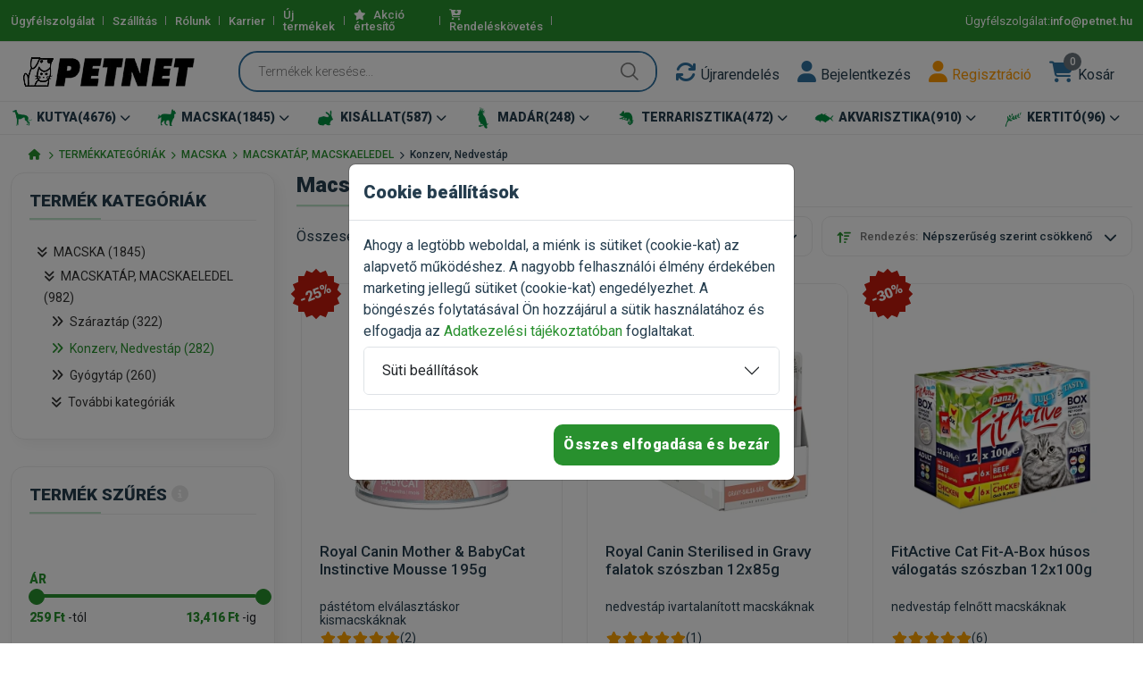

--- FILE ---
content_type: text/css
request_url: https://www.petnet.hu/vmit_front/plugins/jquery-star-rating/css/star-rating.min.css?1750960284
body_size: 1314
content:
/*!
 * bootstrap-star-rating v4.1.3
 * http://plugins.krajee.com/star-rating
 *
 * Author: Kartik Visweswaran
 * Copyright: 2013 - 2021, Kartik Visweswaran, Krajee.com
 *
 * Licensed under the BSD 3-Clause
 * https://github.com/kartik-v/bootstrap-star-rating/blob/master/LICENSE.md
 */
.rating-loading{width:25px;height:25px;font-size:0;color:#fff;background:url(../img/loading.gif) top left no-repeat;border:none}.rating-container .rating-stars{position:relative;cursor:pointer;vertical-align:middle;display:inline-block;overflow:hidden;white-space:nowrap}.rating-container .rating-stars:focus{outline:dotted 1px}.rating-input{position:absolute;cursor:pointer;width:100%;height:1px;bottom:0;left:0;font-size:1px;opacity:0;padding:0;margin:0;outline:0;pointer-events:none;border:none;box-shadow:none;background:0 0}.caption-badge,.rating-container .caption .label{line-height:1;text-align:center;border-radius:.25rem}.rating-container.is-display-only .rating-stars{cursor:default}.rating-disabled .rating-stars{cursor:not-allowed}.rating-container .star{display:inline-block;margin:0 2px;text-align:center}.rating-container .empty-stars{color:#aaa}.rating-container .filled-stars{position:absolute;left:0;top:0;margin:auto;color:#fde16d;white-space:nowrap;overflow:hidden;-webkit-text-stroke:1px #777;text-shadow:1px 1px #999}.rating-rtl{float:right}.rating-animate .filled-stars{transition:width .25s ease}.rating-rtl .filled-stars{left:auto;right:0;transition:none;-webkit-transform:matrix(-1,0,0,1,0,0);transform:matrix(-1,0,0,1,0,0)}.rating-rtl.is-star .filled-stars{right:.06em}.rating-rtl.is-heart .empty-stars{margin-right:.07em}.rating-container .clear-rating{color:#aaa;cursor:not-allowed;display:inline-block;vertical-align:middle;font-size:60%;padding-right:5px}.clear-rating-active{cursor:pointer!important}.clear-rating-active:hover{color:#843534}.rating-container .caption .label{display:inline-block;padding:.25em .4em;vertical-align:baseline}.rating-container .caption{color:#999;display:inline-block;vertical-align:middle;line-height:1;margin-left:5px;margin-right:0}.rating-rtl .caption{margin-right:5px;margin-left:0}@media print{.rating-container .clear-rating{display:none}}.rating-xl{font-size:48px}.rating-lg{font-size:40px}.rating-md{font-size:32px}.rating-sm{font-size:24px}.rating-xs{font-size:16px}.rating-xl .caption{font-size:20px}.rating-lg .caption{font-size:18px}.rating-md .caption{font-size:16px}.rating-sm .caption{font-size:14px}.rating-xs .caption{font-size:12px}.caption-badge{font-family:Arial,Helvetica,sans-serif;display:inline-block;padding:.35em .65em;font-size:.75em;font-weight:700;color:#fff;white-space:nowrap;vertical-align:baseline}.caption-secondary{background-color:#6c757d}.caption-danger{background-color:#dc3545}.caption-warning{background-color:#ffc107;color:#212529}.caption-info{background-color:#0dcaf0;color:#212529}.caption-primary{background-color:#0d6efd}.caption-success{background-color:#198754}

--- FILE ---
content_type: text/css
request_url: https://www.petnet.hu/css/main.css?1768986432
body_size: 48914
content:
@import"https://fonts.googleapis.com/css2?family=Montserrat:ital,wght@0,100;0,200;0,300;0,400;0,500;0,600;0,700;0,800;0,900;1,100;1,200;1,300;1,400;1,500;1,600;1,700;1,800;1,900&family=Roboto:ital,wght@0,100;0,300;0,400;0,500;0,900;1,100;1,300;1,400;1,500;1,700;1,900&display=swap";html,body,div,span,applet,object,iframe,h1,h2,h3,h4,h5,h6,p,blockquote,pre,a,abbr,acronym,address,big,cite,code,del,dfn,em,img,ins,kbd,q,s,samp,small,strike,strong,sub,sup,tt,var,b,u,i,center,dl,dt,dd,ol,ul,li,fieldset,form,label,legend,table,caption,tbody,tfoot,thead,tr,th,td,article,aside,canvas,details,embed,figure,figcaption,footer,header,hgroup,menu,nav,output,ruby,section,summary,time,mark,audio,video{margin:0;padding:0;border:0;font-size:100%;font:inherit}thead{font-weight:600}article,aside,details,figcaption,figure,footer,header,hgroup,menu,nav,section{display:block}body{line-height:1}ol,ul{list-style:none}blockquote,q{quotes:none}blockquote:before,blockquote:after,q:before,q:after{content:"";content:none}table{border-collapse:collapse;border-spacing:0}img{max-width:100%}*:focus,select:focus,.custom-select:focus,button:focus,textarea:focus,textarea.form-control:focus,input.form-control:focus,input[type=text]:focus,input[type=password]:focus,input[type=email]:focus,input[type=number]:focus,[type=text].form-control:focus,[type=password].form-control:focus,[type=email].form-control:focus,[type=tel].form-control:focus,[contenteditable].form-control:focus{outline:none !important;box-shadow:none}input:focus::-moz-placeholder{opacity:0;-webkit-transition:.4s;-o-transition:.4s;transition:.4s}a{color:#28902e}a:hover{color:#fdc040}li.hr span{width:100%;height:1px;background-color:#e4e4e4;margin:20px 0;display:block}::placeholder{color:#838383}.fix{overflow:hidden}.hidden{display:none !important}.clear{clear:both}.section{float:left;width:100%}.f-right{float:right}.capitalize{text-transform:capitalize}.uppercase{text-transform:uppercase}.bg-img{background-position:center center;background-size:cover}.position-relative{position:relative}.height-100vh{height:100vh !important}*:focus,select:focus,.custom-select:focus,button:focus,textarea:focus,textarea.form-control:focus,input.form-control:focus,input[type=text]:focus,input[type=password]:focus,input[type=email]:focus,input[type=number]:focus,[type=text].form-control:focus,[type=password].form-control:focus,[type=email].form-control:focus,[type=tel].form-control:focus,[contenteditable].form-control:focus{outline:none !important;box-shadow:none}.border-radius{border-radius:4px}.border-radius-5{border-radius:5px}.border-radius-10{border-radius:10px}.border-radius-15{border-radius:15px}.border-radius-20{border-radius:20px}.hover-up{transition:all .25s cubic-bezier(0.02, 0.01, 0.47, 1)}.hover-up:hover{transform:translateY(-5px);transition:all .25s cubic-bezier(0.02, 0.01, 0.47, 1)}.text-brand{color:#28902e !important}.text-brand-2{color:#fdc040 !important}.text-brand-dark{color:#00af09 !important}.text-primary{color:#5a97fa !important}.text-warning{color:#f90 !important}.text-danger{color:#c21a0c !important}.text-success{color:#81b13d !important}.text-info{color:#2cc1d8 !important}.text-grey-4{color:#adadad !important}.text-grey-5{color:#f4f4f4 !important}.text-grey{color:#e5e5e5 !important}.text-grey-2{color:#323232 !important}.text-muted{color:#b6b6b6 !important}.text-white{color:#fff !important}.text-black{color:#000 !important}.text-blue{color:#30719f !important}.text-green{color:#18571b !important}.text-grey-9{color:#dee2e6 !important}.text-grey-5,.text-grey-5 a,.text-hover-grey-5:hover{color:#a2a2a2 !important}.bg-brand{background-color:#28902e !important}.bg-brand-2{background-color:#fdc040 !important}.bg-brand-dark{background-color:#00af09 !important}.bg-primary{background-color:#5a97fa !important}.bg-warning{background-color:#f90 !important}.bg-danger{background-color:#c21a0c !important}.bg-success{background-color:#81b13d !important}.bg-info{background-color:#2cc1d8 !important}.bg-grey-4{background-color:#adadad !important}.bg-grey-5{background-color:#f4f4f4 !important}.bg-grey{background-color:#e5e5e5 !important}.bg-grey-2{background-color:#323232 !important}.bg-white{background-color:#fff !important}.bg-black{background-color:#000 !important}.bg-blue{background-color:#30719f !important}.bg-green{background-color:#18571b !important}.bg-grey-9{background-color:#dee2e6 !important}.font-xs{font-size:13px}.div-center{position:absolute;left:50%;transform:translateX(-50%)}.bg-grey-1{background:#fafbfc}.box-shadow-none{box-shadow:none !important}.flex-horizontal-center{display:-ms-flexbox;display:flex;-ms-flex-align:center;align-items:center}.w-36px{max-width:36px}.border{border:1px solid #ececec !important}.box-shadow-outer-6{-webkit-box-shadow:20px 20px 54px rgba(0,0,0,.03);box-shadow:20px 20px 54px rgba(0,0,0,.03)}.box-shadow-outer-6:hover{-webkit-box-shadow:20px 20px 54px rgba(0,0,0,.05);box-shadow:20px 20px 54px rgba(0,0,0,.05)}.box-shadow-outer-7{-webkit-box-shadow:0 0 11px 0 rgba(78,42,222,.03),0 8px 16px 0 rgba(78,42,222,.08);box-shadow:0 0 11px 0 rgba(78,42,222,.03),0 8px 16px 0 rgba(78,42,222,.08)}.box-shadow-outer-7:hover{-webkit-box-shadow:0 0 14px 0 rgba(78,42,222,.03),0 8px 18px 0 rgba(78,42,222,.09);box-shadow:0 0 14px 0 rgba(78,42,222,.03),0 8px 18px 0 rgba(78,42,222,.09)}.box-shadow-outer-3,.box-hover-shadow-outer-3:hover{box-shadow:0 5px 16px 0 rgba(118,126,173,.09)}.border-1{border-width:1px !important}.border-2{border-width:2px !important}.border-3{border-width:3px !important}.border-dotted{border-style:dotted !important}.border-solid{border-style:solid !important}.border-double{border-style:double !important}.border-dashed{border-style:dashed !important}.border-brand{border-color:#28902e !important}.border-brand-2{border-color:#fdc040 !important}.border-brand-dark{border-color:#00af09 !important}.border-grey{border-color:#e5e5e5 !important}.border-grey-2{border-color:#323232 !important}.border-grey-5{border-color:#f4f4f4 !important}.border-grey-4{border-color:#adadad !important}.border-grey-9{border-color:#dee2e6 !important}.border-white{border-color:#fff !important}.border-black{border-color:#000 !important}.border-blue{border-color:#30719f !important}.border-green{border-color:#18571b !important}.border-muted{border-color:#f7f8f9}.section-border{border-top:1px solid #e6e9ec;border-bottom:1px solid #e6e9ec}.border-color-1{border-color:#e0dede}.list-insider li{list-style:inside}.btn-default{color:#fff;background-color:#28902e;border-radius:50px;padding:13px 28px;font-family:"Roboto",sans-serif}.btn-default i{font-weight:400;font-size:12px;margin-left:10px}.btn-lg{padding:13px 28px;font-size:16px}.btn-sm{padding:8px 18px !important;font-size:12px}.btn-md{padding:10px 24px !important;font-size:12px}.btn-outline{background-color:rgba(0,0,0,0) !important}.btn-outline-info{border-radius:10px;border:1px solid #28902e;color:#28902e}.btn-outline-info:hover{background-color:#28902e;border-color:#28902e;color:#fff}.btn-outline-info:focus{background-color:#28902e;border-color:#28902e;color:#fff}.btn-outline-info.nofocus:focus{background-color:rgba(0,0,0,0) !important;color:#28902e !important}.btn-outline-blue{border:1px solid #30719f;color:#30719f}.btn-outline-blue a{color:#30719f}.btn-outline-blue:hover{background-color:#30719f;border-color:#30719f;color:#fff}.btn-outline-blue:hover a{color:#fff}.btn-outline-blue:focus{background-color:#30719f;border-color:#30719f;color:#fff}.btn-outline-blue:focus a{color:#fff}.btn-outline-blue.nofocus:focus{background-color:rgba(0,0,0,0) !important;color:#30719f !important}.btn-outline-nofocus{border:1px solid #28902e;color:#28902e}.btn-outline-nofocus:hover{border:1px solid #28902e;color:#28902e}.btn-outline-nofocus:focus{border:1px solid #28902e;color:#28902e}.btn-check:focus+.btn,.btn:focus{outline:0;box-shadow:none !important}.btn{font-family:"Roboto",sans-serif;border-radius:10px}.btn-light{background-color:rgba(0,0,0,0);border-color:#e5e5e5;color:#000}.btn-shadow-brand{box-shadow:0 2px 6px 0 rgba(88,151,251,.16);border:1px solid #f7f8f9}.btn-shadow-brand:hover{border:1px solid #28902e}.btn-heading,button.btn-heading[type=submit]{background-color:#253d4e;border-color:#253d4e;font-weight:700;border:0}button.submit,button[type=submit]{font-size:16px;font-weight:500;padding:15px 40px;color:#fff;border:none;background-color:#28902e;border:1px solid #00af09;border-radius:10px}button.submit:hover,button[type=submit]:hover{background-color:#00af09 !important}.btn-brand,.button-brand{display:inline-block;border:1px solid #28902e;font-size:14px;font-weight:700;padding:12px 20px;color:#fff;border:1px solid rgba(0,0,0,0);background-color:#28902e;cursor:pointer;letter-spacing:.5px}.btn-brand:hover,.button-brand:hover{color:#fff;background-color:#00af09 !important}.btn-brand:focus,.button-brand:focus{color:#fff;background-color:#00af09 !important}.btn-brand.btn-sm,.button-brand.btn-sm{padding:8px 18px;font-size:12px;text-transform:none;line-height:1.8}.btn-brand.btn-xs,.button-brand.btn-xs{padding:7px 8px 7px 12px;font-size:12px;text-transform:none;display:inline-flex;flex-wrap:wrap;line-height:1.3}.btn-brand.btn-xs i,.button-brand.btn-xs i{font-size:14px !important;line-height:0}.btn-brand.btn-rounded,.button-brand.btn-rounded{border-radius:50px}.btn-brand.btn-secondary,.button-brand.btn-secondary{background-color:#3e5379;border-color:#3e5379}.btn-brand.btn-facebook,.button-brand.btn-facebook{background:#3b5998;border-color:#3b5998}.btn-brand.btn-google,.button-brand.btn-google{background:#d85040;border-color:#d85040}.btn-brand.btn-brush,.button-brand.btn-brush{background-color:rgba(0,0,0,0);color:#28902e;border:0;padding:14px 80px 14px 65px;background-repeat:no-repeat;font-family:"Roboto",sans-serif}.btn-brand.btn-brush i,.button-brand.btn-brush i{margin:3px 0 0 5px}.comments-area .btn-reply{display:flex !important;align-content:center;align-items:center}.comments-area .btn-reply i{margin-left:5px;font-size:12px}.tags .btn,.tags .button{border-radius:4px;float:left}input:-moz-placeholder,textarea:-moz-placeholder{opacity:1}input::-webkit-input-placeholder,textarea::-webkit-input-placeholder{opacity:1}input::-moz-placeholder,textarea::-moz-placeholder{opacity:1}input:-ms-input-placeholder,textarea:-ms-input-placeholder{opacity:1}input{border:1px solid #ececec;border-radius:10px;height:64px;box-shadow:none;padding-left:20px;font-size:16px;width:100%}input:focus{border:1px solid #bce3c9}input.square{border-radius:0}input.coupon{height:47px}select{width:100%;background:rgba(0,0,0,0);border:0px solid #ececec;-webkit-box-shadow:none;box-shadow:none;font-size:16px;color:#7e7e7e}option{background:#fff;border:0px solid #626262;padding-left:10px;font-size:16px}textarea{border:1px solid #ececec;border-radius:10px;height:50px;box-shadow:none;padding:10px 10px 10px 20px;font-size:16px;width:100%;min-height:200px}textarea:focus{background:rgba(0,0,0,0);border:1px solid #bce3c9}.custom_select{position:relative;width:100%}.custom_select .select2-container{max-width:155px}.custom_select .nice-select{width:100%;margin-bottom:1rem}.custom_select .select2-container--default .select2-selection--single{border:1px solid #ececec;border-radius:4px;height:50px;line-height:50px;padding-left:20px;font-size:14px}.custom_select .select2-container--default .select2-selection--single .select2-selection__rendered{line-height:50px;font-size:14px;padding-left:0}.custom_select .select2-container--default .select2-selection--single .select2-selection__arrow{top:9px;right:14px}.form-group{margin-bottom:1rem}.form-group input{background:#fff;border:1px solid #ececec;height:50px;-webkit-box-shadow:none;box-shadow:none;padding-left:20px;font-size:16px;width:100%}.form-group input:focus{background:rgba(0,0,0,0);border-color:#bce3c9}label{margin-bottom:5px;color:#000}.security-code{display:inline-block;border-radius:10px;height:64px;line-height:64px;padding:0 40px;font-size:24px;font-weight:bold;background:#bce3c9}.security-code b{font-size:24px;font-weight:bold}.custome-radio .form-check-label,.custome-checkbox .form-check-label{position:relative;cursor:pointer;margin-right:10px}.custome-checkbox .form-check-label{position:relative;cursor:pointer;padding:0;vertical-align:middle;display:flex;line-height:20px;color:#253d4e !important}.custome-checkbox .form-check-label.text-white{color:#fff !important}.custome-checkbox .form-check-label::before{content:"";border:2px solid #ced4da;height:20px;width:20px;margin:4px 8px 0 0;vertical-align:middle;border-radius:2px;flex-basis:20px;flex-grow:0;flex-shrink:0;background-color:#fff}.custome-checkbox .form-check-label span{padding-top:3px}.custome-checkbox input[type=checkbox]:checked+.form-check-label::after{opacity:1}.custome-checkbox input[type=checkbox]+.form-check-label::after{content:"";width:12px;position:absolute;top:13px;left:4px;opacity:0;height:7px;border-left:2px solid #fff;border-bottom:2px solid #fff;-moz-transform:translateY(-65%) rotate(-45deg);-webkit-transform:translateY(-65%) rotate(-45deg);transform:translateY(-65%) rotate(-45deg)}.custome-radio .form-check-input,.custome-checkbox .form-check-input{display:none}.login_footer{margin-bottom:20px;margin-top:5px;display:-ms-flexbox;display:flex;-ms-flex-align:center;align-items:center;-ms-flex-pack:justify;justify-content:space-between;width:100%}.custome-checkbox input[type=checkbox]:checked+.form-check-label::before{background-color:#28902e;border-color:#28902e}.custome-checkbox input[type=checkbox]:checked+.form-check-label::after{opacity:1}.divider-text-center{text-align:center;position:relative}.divider-text-center::before{content:"";position:absolute;left:0;top:50%;right:0;border-top:1px solid #ddd;-moz-transform:translateY(-50%);-webkit-transform:translateY(-50%);transform:translateY(-50%)}.divider-text-center span{background-color:#fff;padding:0 15px;position:relative;text-transform:uppercase}.comments-area{background:rgba(0,0,0,0)}.comments-area h5{font-size:16px;margin-bottom:0px}.comments-area .comment-list{padding-bottom:48px}.comments-area .comment-list:last-child{padding-bottom:0px}.comments-area .comment-list.left-padding{padding-left:25px}.comments-area .comment-list .single-comment{margin:0 0 15px 0;border:1px solid #f2f2f2;border-radius:15px;padding:20px}.comments-area .comment-list .single-comment:not(:last-child){border-bottom:1px solid #ececec}.comments-area .comment-list .single-comment img{min-width:80px;max-width:80px}.comments-area .comment-list .single-comment .reply{opacity:0}.comments-area .comment-list .single-comment:hover .reply{opacity:1}.comments-area p{font-size:16px !important}.comments-area .thumb{margin-right:20px}.comments-area .thumb img{width:70px;border-radius:50%}.comments-area .date{font-size:14px;color:#999;margin-bottom:0;margin-left:20px}.comments-area .comment{margin-bottom:10px;color:#777;font-size:15px}.comments-area .btn-reply{background-color:rgba(0,0,0,0);color:#888;padding:5px 18px;font-size:14px;display:block;font-weight:400}.comments-area.style-2{border:0;margin-top:0;padding:25px 0}.comments-area h4{color:#2a2a2a;font-size:18px}.comment-form .email{padding-right:0px}.form-control{border-radius:10px;height:48px;padding-left:18px;font-size:16px;background:rgba(0,0,0,0)}.comment-form{padding-top:45px;margin-bottom:20px}.comment-form .form-group{margin-bottom:20px}.comment-form textarea{min-height:200px;padding-top:15px}.comment-form textarea:focus{background:rgba(0,0,0,0);outline:none !important;-webkit-box-shadow:none;box-shadow:none;border-color:#bce3c9}.form-control:focus{outline:0;box-shadow:none}.form-control::placeholder{font-weight:300;color:#999;color:#777}input.qty-val{border:0;border-radius:0;height:unset;padding:0 !important}.single-animation-wrap.slick-active .slider-animated-1 h1{-webkit-animation-delay:1.4s;animation-delay:1.4s;-webkit-animation-name:fadeInUp;animation-name:fadeInUp}.single-animation-wrap.slick-active .slider-animated-1 h2{-webkit-animation-delay:1.2s;animation-delay:1.2s;-webkit-animation-name:fadeInUp;animation-name:fadeInUp}.single-animation-wrap.slick-active .slider-animated-1 h3{-webkit-animation-delay:1s;animation-delay:1s;-webkit-animation-name:fadeInUp;animation-name:fadeInUp}.single-animation-wrap.slick-active .slider-animated-1 h4{-webkit-animation-delay:1s;animation-delay:1s;-webkit-animation-name:fadeInUp;animation-name:fadeInUp}.single-animation-wrap.slick-active .slider-animated-1 span{-webkit-animation-delay:.5s;animation-delay:.5s;-webkit-animation-name:fadeInUp;animation-name:fadeInUp}.single-animation-wrap.slick-active .slider-animated-1 p{-webkit-animation-delay:1.7s;animation-delay:1.7s;-webkit-animation-name:fadeInUp;animation-name:fadeInUp}.single-animation-wrap.slick-active .slider-animated-1 a.btn{-webkit-animation-delay:2s;animation-delay:2s;-webkit-animation-name:fadeInUp;animation-name:fadeInUp}.single-animation-wrap.slick-active .slider-animated-1.slider-product-price{-webkit-animation-delay:1.2s;animation-delay:1.2s;-webkit-animation-name:flipInY;animation-name:flipInY}.single-animation-wrap.slick-active .slider-animated-1 .single-slider-img img{-webkit-animation-delay:1.5s;animation-delay:1.5s;-webkit-animation-name:fadeInUp;animation-name:fadeInUp}.single-animation-wrap.slick-active .slider-animated-1 .slider-product-offer-wrap,.single-animation-wrap.slick-active .slider-animated-1 .slider-product-offer-wrap-2{-webkit-animation-delay:1s;animation-delay:1s;-webkit-animation-name:fadeInUp;animation-name:fadeInUp}.hero-slider-1,.hero-slider-2{position:relative}.hero-slider-1 .single-hero-slider,.hero-slider-2 .single-hero-slider{max-height:450px;border-radius:30px;background-size:cover;background-position:center center}.hero-slider-1 img,.hero-slider-2 img{max-height:450px;border-radius:30px;width:100%}.dot-style-1 ul{display:flex}.dot-style-1 ul li{margin:0 3px}.dot-style-1 ul li button{width:15px;height:15px;border-radius:30px;border:1px solid;padding:0;font-size:0px;border-color:#253d4e;background:none;-webkit-transition:all .3s linear;-o-transition:all .3s linear;transition:all .3s linear}.dot-style-1 ul li button:hover{background:#bce3c9}.dot-style-1 ul li.slick-active button{background:#28902e;border-color:#28902e}.dot-style-1.dot-style-1-position-1 ul{position:absolute;left:50%;-webkit-transform:translateX(-50%);-ms-transform:translateX(-50%);transform:translateX(-50%);bottom:15px}.dot-style-1.dot-style-1-position-2 ul{position:absolute;left:6%;bottom:15px}.dot-style-1.dot-style-1-center ul{-webkit-box-pack:center;-webkit-justify-content:center;-ms-flex-pack:center;justify-content:center}.dot-style-1.dot-style-1-mt1 ul{margin-top:30px}.slider-arrow{position:absolute;top:50%;transform:translateY(-50%);z-index:2;width:100%}.slider-arrow .slider-btn{cursor:pointer;background:#f2f3f4;width:45px;height:45px;position:absolute;display:block;z-index:100;border-radius:50%;-webkit-transition:all .2s ease-out;-moz-transition:all .2s ease-out;transition:all .2s ease-out;text-align:center;line-height:45px;font-size:16px;color:#253d4e}.slider-arrow .slider-btn.slider-prev{left:20px}.slider-arrow .slider-btn.slider-prev i{margin-right:2px}.slider-arrow .slider-btn.slider-next{right:20px}.slider-arrow .slider-btn.slider-next i{margin-left:2px}.slider-arrow .slider-btn:hover{background-color:#28902e;color:#fff;border-color:#28902e}.slider-arrow.slider-arrow-2 .slider-btn{width:40px;height:40px;line-height:44px;font-size:20px}.slider-arrow.slider-arrow-2.flex-right{display:flex;position:relative;max-width:200px;justify-content:flex-end;top:unset;transform:unset}.slider-arrow.slider-arrow-2.flex-right .slider-btn{position:relative;left:unset;right:unset}.slider-arrow.slider-arrow-2.flex-right .slider-btn.slider-prev{margin-right:10px}.slider-arrow.slider-arrow-3 .slider-btn{width:30px;height:30px;line-height:28px;font-size:12px;margin-top:-15px}.slider-arrow.style-3 .slider-btn{width:40px;height:40px;border:1px solid #dcdeed;line-height:40px;font-size:12px;margin-top:-20px}.home-slide-cover{position:relative}.home-slide-cover .slider-arrow{left:0}.home-slide-cover .hero-slider-content-2{padding-left:50px}.carausel-4-columns-cover .carausel-4-columns{overflow:hidden;margin:0 -12px}.carausel-4-columns-cover .carausel-4-columns .product-cart-wrap{margin-right:12px;margin-left:12px}.carausel-4-columns-cover .carausel-4-columns-arrow{margin-top:-100px}.carausel-4-columns-cover .product-cart-wrap{margin-bottom:20px}.carausel-4-columns-cover .product-cart-wrap:hover{box-shadow:5px 5px 15px rgba(0,0,0,.05)}.bg-grey-10{background-color:#d0f3ec}.home-slider .slider-arrow{opacity:0;visibility:hidden;transition:.4s}.home-slider:hover .slider-arrow{opacity:1;visibility:visible;transition:.4s}.carausel-3-columns-cover{position:relative}.carausel-3-columns-cover .carausel-3-columns{overflow:hidden;margin:0 -12px}.carausel-3-columns-cover .carausel-3-columns img{margin-right:12px;margin-left:12px}.carausel-3-columns-cover #carausel-3-columns-arrows{position:absolute;top:50%;margin-top:-20px;width:100%;z-index:3}.carausel-3-columns-cover .slider-btn{display:inline-block;width:40px;height:40px;border-radius:40px;line-height:44px;text-align:center;background:#f2f3f4;font-size:27px;color:#28902e;position:absolute}.carausel-3-columns-cover .slider-btn.slider-prev{left:-20px}.carausel-3-columns-cover .slider-btn.slider-next{right:-20px}.carausel-3-columns-cover .slider-btn:hover{background:#28902e;color:#fff}.card-2{position:relative;background:#f4f6fa;text-align:center;border:1px solid #f4f6fa;border-radius:10px;padding:20px 0px 18px 0px;margin-bottom:20px;min-height:180px;transition:.2s}.card-2:hover{background:#fff;border:1px solid #bce3c9;box-shadow:5px 5px 15px rgba(0,0,0,.05);transition:.2s}.card-2 figure{text-align:center;margin-bottom:10px}.card-2 figure img{border-radius:10px;display:inline-block;max-width:80%}.card-2 table td a{color:#253d4e;font-weight:800}.card-2:hover a{color:#28902e}.card{position:relative;display:flex;flex-direction:column;min-width:0;word-wrap:break-word;background-color:#fff;background-clip:border-box;border:1px solid #ececec;border-radius:.25rem}.card .card-header{padding:1rem;margin-bottom:0;background-color:#f7f8f9;border-bottom:1px solid #ececec}.account .card{border:0}.account .card .card-header{border:0;background:none}.account .card table td,.account .card table th{border:0}.account .card .table>thead{font-family:"Roboto",sans-serif;font-size:17px}.card-login{padding:50px;border-radius:15px;border:1px solid #ececec;margin-left:30px}.card-login .social-login{font-size:20px;font-weight:700;font-family:"Roboto",sans-serif;display:flex;align-items:center;width:100%;padding:15px 25px;border-radius:10px;margin-bottom:20px;transition:.3s}.card-login .social-login img{min-width:28px;max-width:28px;margin-right:15px}.card-login .social-login.facebook-login{background-color:#1877f2;color:#fff}.card-login .social-login.google-login{background-color:#fff;color:#253d4e;border:1px solid #f2f3f4}.card-login .social-login.apple-login{background-color:#000;color:#fff;margin-bottom:0}.card-login .social-login:hover{box-shadow:5px 5px 15px rgba(0,0,0,.05)}.nav-tabs{border:0;margin-bottom:4px}.nav-tabs .nav-link{background-color:#eee;font-size:15px;margin:0 10px;margin-left:10px;color:#444;border-radius:4px;padding:15px 24px;-webkit-transition:.2s;transition:.2s;border:0;border-top-color:currentcolor;border-right-color:currentcolor;border-bottom-color:currentcolor;border-left-color:currentcolor;font-family:"Roboto",sans-serif;font-weight:600;line-height:1}.nav-tabs .nav-link.active{color:#28902e;background-color:#fde1bd}.nav-tabs .nav-link:hover{color:#28902e;background-color:#fde1bd}.nav-tabs .nav-link:first-child{margin-left:0 !important;padding-left:0 !important}.nav-tabs.links .nav-link{line-height:20px;padding:0 10px;background:none;font-size:16px;color:#253d4e}.nav-tabs.links .nav-link:hover,.nav-tabs.links .nav-link.active{color:#28902e}.nav-tabs.no-border{border:none}.nav-tabs.right .nav-item:last-child .nav-link{margin-right:0}.nav.right{justify-content:end}.dashboard-menu ul{padding:0;margin:0}.dashboard-menu ul li{position:relative;border-radius:10px;border:1px solid #ececec;border-radius:10px}.dashboard-menu ul li a{font-size:16px;color:#253d4e;padding:15px 30px;font-family:"Roboto",sans-serif;font-weight:700}.dashboard-menu ul li a i{color:#253d4e;font-size:19px;opacity:.6}.dashboard-menu ul li a.active{color:#fff;background-color:#28902e;border-radius:10px}.dashboard-menu ul li a.active i{color:#fff}.dashboard-menu ul li:not(:last-child){margin-bottom:10px}.tab-header{display:flex;justify-content:space-between;align-items:center}.tab-header .view-more{font-family:"Roboto",sans-serif;font-size:13px;font-weight:700;display:flex;border-bottom:2px solid #cce7d0;margin-bottom:20px}.tab-header .view-more i{margin-left:5px;margin-top:5px;transition:.5s}.tab-header .view-more:hover i{transform:translateX(5px);transition:.5s}.page-header .page-title{font-weight:900;font-size:4rem}.page-header.breadcrumb-wrap{padding:10px 20px 0px 20px;background-color:#fff;font-family:"Roboto",sans-serif}.breadcrumb{display:inline-block;padding:0;text-transform:capitalize;color:#253d4e;font-size:12px;font-weight:500;background:none;margin:0;border-radius:0}.breadcrumb span{position:relative;text-align:center;padding:0 3px}.breadcrumb span::before{content:"";font-family:"FontAwesome" !important;display:inline-block;font-size:9px;margin-right:6px}.text-center.social-icons ul{display:inline-block}.social-icons li{float:left;list-style:none}.social-icons li a{float:left;font-size:16px;text-align:center;margin:0 4px 4px 0;border-radius:4px;border:0;background:0 0;color:#333;overflow:hidden;-webkit-transition:all .3s ease;-o-transition:all .3s ease;transition:all .3s ease}.dark .social-icons li a{color:#fff}.social-icons.social-icons-colored a,.social-icons.social-icons-colored-hover a:hover{color:#fff !important;border:0}.social-icons.social-icons-colored .social-rss a,.social-icons.social-icons-colored-hover .social-rss a:hover,.social-icons.social-icons-colored .social-snapchat a,.social-icons.social-icons-colored-hover .social-snapchat a:hover{background-color:#faa33d}.social-icons.social-icons-colored .social-facebook a,.social-icons.social-icons-colored-hover .social-facebook a:hover{background-color:#5d82d1}.social-icons.social-icons-colored .social-twitter a,.social-icons.social-icons-colored-hover .social-twitter a:hover{background-color:#40bff5}.social-icons.social-icons-colored .social-vimeo a,.social-icons.social-icons-colored-hover .social-vimeo a:hover{background-color:#35c6ea}.social-icons.social-icons-colored .social-myspace a,.social-icons.social-icons-colored-hover .social-myspace a:hover{background-color:#008dde}.social-icons.social-icons-colored .social-youtube a,.social-icons.social-icons-colored-hover .social-youtube a:hover{background-color:#ef4e41}.social-icons.social-icons-colored .social-instagram a,.social-icons.social-icons-colored-hover .social-instagram a:hover{background-color:#e53d00}.social-icons.social-icons-colored .social-gplus a,.social-icons.social-icons-colored-hover .social-gplus a:hover{background-color:#d68400}.social-icons.social-icons-colored .social-stumbleupon a,.social-icons.social-icons-colored-hover .social-stumbleupon a:hover{background-color:#ff5c30}.social-icons.social-icons-colored .social-lastfm a,.social-icons.social-icons-colored-hover .social-lastfm a:hover{background-color:#f34320}.social-icons.social-icons-colored .social-pinterest a,.social-icons.social-icons-colored-hover .social-pinterest a:hover{background-color:#e13138}.social-icons.social-icons-colored .social-google a,.social-icons.social-icons-colored-hover .social-google a:hover{background-color:#eb5e4c}.social-icons.social-icons-colored .social-evernote a,.social-icons.social-icons-colored-hover .social-evernote a:hover{background-color:#9acf4f}.social-icons.social-icons-colored .social-dribbble a,.social-icons.social-icons-colored-hover .social-dribbble a:hover{background-color:#f7659c}.social-icons.social-icons-colored .social-skype a,.social-icons.social-icons-colored-hover .social-skype a:hover{background-color:#13c1f3}.social-icons.social-icons-colored .social-forrst a,.social-icons.social-icons-colored-hover .social-forrst a:hover{background-color:#45ad76}.social-icons.social-icons-colored .social-linkedin a,.social-icons.social-icons-colored-hover .social-linkedin a:hover{background-color:#238cc8}.social-icons.social-icons-colored .social-wordpress a,.social-icons.social-icons-colored-hover .social-wordpress a:hover{background-color:#2592c3}.social-icons.social-icons-colored .social-grooveshark a,.social-icons.social-icons-colored-hover .social-grooveshark a:hover{background-color:#ffb21d}.social-icons.social-icons-colored .social-delicious a,.social-icons.social-icons-colored-hover .social-delicious a:hover{background-color:#377bda}.social-icons.social-icons-colored .social-behance a,.social-icons.social-icons-colored-hover .social-behance a:hover{background-color:#1879fd}.social-icons.social-icons-colored .social-dropbox a,.social-icons.social-icons-colored-hover .social-dropbox a:hover{background-color:#17a3eb}.social-icons.social-icons-colored .social-soundcloud a,.social-icons.social-icons-colored-hover .social-soundcloud a:hover{background-color:#ff7e30}.social-icons.social-icons-colored .social-deviantart a,.social-icons.social-icons-colored-hover .social-deviantart a:hover{background-color:#6a8a7b}.social-icons.social-icons-colored .social-yahoo a,.social-icons.social-icons-colored-hover .social-yahoo a:hover{background-color:#ab47ac}.social-icons.social-icons-colored .social-flickr a,.social-icons.social-icons-colored-hover .social-flickr a:hover{background-color:#ff48a3}.social-icons.social-icons-colored .social-digg a,.social-icons.social-icons-colored-hover .social-digg a:hover{background-color:#75788d}.social-icons.social-icons-colored .social-blogger a,.social-icons.social-icons-colored-hover .social-blogger a:hover{background-color:#ff9233}.social-icons.social-icons-colored .social-tumblr a,.social-icons.social-icons-colored-hover .social-tumblr a:hover{background-color:#426d9b}.social-icons.social-icons-colored .social-quora a,.social-icons.social-icons-colored-hover .social-quora a:hover{background-color:#ea3d23}.social-icons.social-icons-colored .social-github a,.social-icons.social-icons-colored-hover .social-github a:hover{background-color:#3f91cb}.social-icons.social-icons-colored .social-amazon a,.social-icons.social-icons-colored-hover .social-amazon a:hover{background-color:#ff8e2e}.social-icons.social-icons-colored .social-xing a,.social-icons.social-icons-colored-hover .social-xing a:hover{background-color:#1a8e8c}.social-icons.social-icons-colored .social-wikipedia a,.social-icons.social-icons-colored-hover .social-wikipedia a:hover{background-color:#b3b5b8}.social-icons.social-icons-border li a{border:1px solid #d7d7d7;background:0 0;color:#333}.dark .social-icons.social-icons-border li a{border:1px solid #333 !important}.dark .social-icons li a .social-icons.social-icons-dark li a{background:#888;color:#fff}.social-icons.social-icons-light li a{background:#fff;color:#333;border:1px solid #ececec}.social-icons.social-icons-rounded li a{border-radius:50%}.social-icons.social-icons-square li a{border-radius:0}.social-icons.social-icons-xs li a{height:20px;width:20px;line-height:20px;font-size:12px}.social-icons.social-icons-sm li a{height:30px;width:30px;line-height:30px;font-size:13px}.social-icons.social-icons-md li a{height:38px;width:38px;line-height:38px;font-size:16px}.social-icons.social-icons-lg li a{height:42px;width:42px;line-height:42px;font-size:18px}.social-icons.social-icons-xl li a{height:48px;width:48px;line-height:48px;font-size:18px}.dark .social-icons:not(.social-icons-colored):not(.social-icons-colored-hover) li a:hover{background-color:#1f1f1f}.social-icons li:hover i{-webkit-animation:toTopFromBottom .2s forwards;-moz-animation:toTopFromBottom .2s forwards;animation:toTopFromBottom .2s forwards}table{width:100%;margin-bottom:1.5rem;border-collapse:collapse;vertical-align:middle}table td,table th{padding:10px 20px;border:1px solid #ececec;vertical-align:middle}table thead>tr>th{vertical-align:middle;border-bottom:0}table p{margin-bottom:0}table.clean td,table.clean th{border:0;border-top:1px solid #ececec}table .product-thumbnail img{max-width:80px}.divider{position:relative;overflow:hidden;height:4px;z-index:9}.divider.center_icon{text-align:center;height:auto}.divider::before,.divider::after{content:"";position:absolute;width:100%;top:50%;left:0px;height:0;border-top:1px solid #ececec;-moz-transform:translateY(-50%);-webkit-transform:translateY(-50%);transform:translateY(-50%)}.divider::before{margin-top:-1px}.divider::after{margin-top:1px}.divider i{background-color:#fff;color:#aaa;position:relative;z-index:1;font-size:20px;padding:0 20px;line-height:1}.divider-2{width:100%;height:1px;background-color:#ececec}.divider-3{width:100%;height:1px;background-color:#dee2e6}.bg-square{position:absolute;left:auto;top:150px;right:0%;bottom:auto;width:100%;height:100%;max-height:70%;max-width:45%;min-width:300px;background-color:#f3fbf5;z-index:-1;max-height:1200px}.bg-green{background-color:#cee8e0}.custom-modal .modal-dialog{max-width:888px !important;border-radius:0px;overflow:hidden;border:0;margin:auto;top:50%;transform:translateY(-50%) !important}.custom-modal .modal-dialog .modal-content{border-radius:25px;padding:40px;border:1px solid #bce3c9}.custom-modal .modal-dialog .btn-close{position:absolute;right:30px;top:30px;z-index:2}.main-banners .banner-img{margin-right:30px;border-radius:20px}.hero-content{position:absolute;z-index:4;width:100%}.hero-content h1{line-height:1.1}.hero-card-icon{width:65px;height:65px;display:-webkit-box;display:-webkit-flex;display:-ms-flexbox;display:flex;-webkit-box-pack:center;-webkit-justify-content:center;-ms-flex-pack:center;justify-content:center;-webkit-box-align:center;-webkit-align-items:center;-ms-flex-align:center;align-items:center;margin-bottom:20px;-webkit-border-radius:5px;border-radius:5px;-webkit-transition:all .3s ease;-o-transition:all .3s ease;transition:all .3s ease}.hero-card-icon.icon-left{width:165px;-webkit-box-align:start;-webkit-align-items:start;-ms-flex-align:start;align-items:start}.single-content>ol{list-style-type:decimal;margin-bottom:30px;padding-left:1em}.single-content>ol li:not(:last-child){margin-bottom:16px}.single-content>ol ol{list-style-type:lower-alpha;margin:20px 0 30px;padding-left:25px}.single-content>ol ol ol{list-style-type:lower-roman}.page-404{background-color:#fff}.page-404 img{max-width:300px}.page-404 img.logo{max-width:150px}.page-404 .search-form{max-width:400px;margin:0 auto}.add-cart{cursor:pointer}.add-cart .btn{width:100%}.product-price span{color:#253d4e}.product-price span.new-price{color:#c21a0c;font-weight:bold;font-size:27px}.product-price span.old-price{font-size:14px;color:#adadad;margin:0 0 0 7px;text-decoration:line-through}.product-cart-wrap{position:relative;background-color:#fff;border:1px solid #ececec;border-radius:15px;overflow:hidden}.product-cart-wrap:hover{box-shadow:5px 5px 15px rgba(0,0,0,.05);border:1px solid #bce3c9}.product-cart-wrap .product-img-action-wrap{position:relative;background-color:#fff;overflow:hidden;padding:25px 25px 0 25px}.product-cart-wrap .product-img-action-wrap .product-action-1{background-color:#fff;border-radius:5px;border:1px solid #bce3c9}.product-cart-wrap .product-img-action-wrap .product-img{position:relative;overflow:hidden;border-radius:15px;max-width:300px}.product-cart-wrap .product-img-action-wrap .product-img a{overflow:hidden;display:flex}.product-cart-wrap .product-img-action-wrap .product-img a img{width:100%}.product-cart-wrap .product-img-action-wrap .product-img a img.hover-img{position:absolute;left:0;top:0;z-index:2;opacity:0;visibility:hidden}.product-cart-wrap .product-action-1{position:absolute;right:12px;top:12px;opacity:0;visibility:hidden;z-index:9;box-shadow:20px 20px 40px rgba(0,0,0,.07)}.product-cart-wrap .product-action-1.show{visibility:visible;opacity:1;bottom:26px;left:unset;right:20px;top:unset;transform:none}.product-cart-wrap .product-action-1 button,.product-cart-wrap .product-action-1 a.action-btn{width:40px;height:36px;line-height:40px;text-align:center;position:relative;display:inline-block;border-right:1px solid #bce3c9}.product-cart-wrap .product-action-1 button:last-child,.product-cart-wrap .product-action-1 a.action-btn:last-child{border:none}.product-cart-wrap .product-action-1 button.small,.product-cart-wrap .product-action-1 a.action-btn.small{width:32px;height:32px;line-height:32px}.product-cart-wrap .product-action-1 button.small i,.product-cart-wrap .product-action-1 a.action-btn.small i{font-size:12px}.product-cart-wrap .product-action-1 button:after,.product-cart-wrap .product-action-1 a.action-btn:after{bottom:-115%;left:-35%;position:absolute;white-space:nowrap;border-radius:5px;font-size:11px;padding:7px 10px;color:#fff;background-color:#28902e;content:attr(aria-label);line-height:1.3;-webkit-box-shadow:4px 4px 8px rgba(0,0,0,.1);box-shadow:4px 4px 8px rgba(0,0,0,.1);opacity:0;visibility:hidden;-webkit-transform:translateX(-50%) translateY(0px);-ms-transform:translateX(-50%) translateY(0px);transform:translateX(-50%) translateY(0px)}.product-cart-wrap .product-action-1 button:before,.product-cart-wrap .product-action-1 a.action-btn:before{content:"";position:absolute;left:calc(50% - 7px);bottom:0%;border:7px solid rgba(0,0,0,0);border-bottom-color:#28902e;z-index:9;margin-bottom:-13px;opacity:0;visibility:hidden}.product-cart-wrap .product-action-1 button:last-child,.product-cart-wrap .product-action-1 a.action-btn:last-child{margin-right:0}.product-cart-wrap .product-action-1 button i,.product-cart-wrap .product-action-1 a.action-btn i{font-size:15px;margin-left:1px}.product-cart-wrap .product-action-1 button:hover,.product-cart-wrap .product-action-1 a.action-btn:hover{color:#fdc040}.product-cart-wrap .product-action-1 button:hover:after,.product-cart-wrap .product-action-1 a.action-btn:hover:after{opacity:1;visibility:visible;-webkit-transform:translateX(-50%) translateY(-8px);-ms-transform:translateX(-50%) translateY(-8px);transform:translateX(-50%) translateY(-8px)}.product-cart-wrap .product-action-1 button:hover:before,.product-cart-wrap .product-action-1 a.action-btn:hover:before{opacity:1;visibility:visible;-webkit-transform:translateY(-8px);-ms-transform:translateY(-8px);transform:translateY(-8px)}.product-cart-wrap .product-action-1 button:hover i,.product-cart-wrap .product-action-1 a.action-btn:hover i{color:#fdc040}.product-cart-wrap .product-badges{display:-webkit-box;display:-webkit-flex;display:-ms-flexbox;display:flex}.product-cart-wrap .product-badges.product-badges-mrg{margin:0 0 10px}.product-cart-wrap .product-badges.product-badges-position{position:absolute;left:0;top:0px;z-index:9}.product-cart-wrap .product-badges span{display:inline-block;font-size:12px;line-height:1;border-radius:15px 0 20px 0;color:#fff;padding:9px 20px 10px 20px}.product-cart-wrap .product-badges span:last-child{margin-right:0px}.product-cart-wrap .product-badges span.hot{background-color:#f74b81}.product-cart-wrap .product-badges span.new{background-color:#28902e}.product-cart-wrap .product-badges span.sale{background-color:#67bcee}.product-cart-wrap .product-badges span.best{background-color:#f59758}.product-cart-wrap .product-content-wrap{padding:0 20px 20px 20px}.product-cart-wrap .product-content-wrap .product-category{margin-bottom:5px}.product-cart-wrap .product-content-wrap .product-category a{color:#adadad;font-size:12px}.product-cart-wrap .product-content-wrap .product-category a:hover{color:#28902e}.product-cart-wrap .product-content-wrap .product-label{line-height:15px;height:30px}.product-cart-wrap .product-content-wrap h2{font-size:17px;height:60px;font-weight:500;margin-bottom:5px}.product-cart-wrap .product-content-wrap h2 a{color:#253d4e}.product-cart-wrap .product-content-wrap h2 a:hover{color:#28902e}.product-cart-wrap .product-content-wrap .stateinfoholder{margin-top:5px;height:28px}.product-cart-wrap .product-content-wrap .stateinfoholder .stateinfo{font-size:13px;display:inline-block;border-radius:5px;padding:3px 10px !important}.product-cart-wrap .product-content-wrap .product-preferred{height:23px}.product-cart-wrap .product-content-wrap .product-rate-cover{height:20px}.product-cart-wrap .product-content-wrap .shipinfoholder{height:25px;margin-top:5px}.product-cart-wrap .product-content-wrap .shipinfoholder .shipinfo{color:#157b9b;font-size:13px}.product-cart-wrap .product-content-wrap .product-price{padding-top:5px;height:33px}.product-cart-wrap .product-content-wrap .product-price span{font-size:18px;color:#253d4e}.product-cart-wrap .product-content-wrap .product-price span.new-price{color:#c21a0c;font-weight:bold}.product-cart-wrap .product-content-wrap .product-price span.old-price{font-size:14px;color:#adadad;margin:0 0 0 7px;text-decoration:line-through}.product-cart-wrap .product-content-wrap .rating-result{display:flex}.product-cart-wrap .product-content-wrap .rating-result>span{display:block;overflow:hidden;margin-left:5px}.product-cart-wrap .product-content-wrap .rating-result::before{font-family:"FontAwesome" !important;font-size:11px;letter-spacing:2px;content:"" "" "" "" "";color:#f90}.product-cart-wrap .product-content-wrap .add-to-cart{width:44px;height:44px;line-height:44px;border-radius:21px;background-color:#f5f5f5;text-align:center;display:block;color:#253d4e;font-size:16px;position:absolute;bottom:25px;right:20px;font-weight:300}.product-cart-wrap .product-content-wrap .add-to-cart:hover{background-color:#28902e;color:#fff}.product-cart-wrap .product-content-wrap .add-to-cart img{width:20px;display:inline-block;margin-top:11px}.product-cart-wrap .product-card-bottom{justify-content:space-between;margin-top:15px}.product-cart-wrap .product-stock .status-bar{background-color:#ededed;margin:0px 0 10px;border-radius:5px}.product-cart-wrap .product-stock .status-bar .sold-bar{background-image:-webkit-linear-gradient(215deg, #28902E 0%, #77ccfd 100%);background-image:-o-linear-gradient(215deg, #28902E 0%, #77ccfd 100%);background-image:linear-gradient(235deg, #28902E 0%, #77ccfd 100%);border-radius:4px;height:8px}.product-cart-wrap .product-stock .status-bar .sold-bar.sold-bar-width-33{width:33.3333333333%}.product-cart-wrap .product-stock .status-bar .sold-bar.sold-bar-width-10{width:10%}.product-cart-wrap .product-stock .status-bar .sold-bar.sold-bar-width-40{width:40%}.product-cart-wrap .product-stock .status-bar .sold-bar.sold-bar-width-6{width:6.6666666667%}.product-cart-wrap .product-stock .status-bar .sold-bar.sold-bar-width-42{width:42.8571428571%}.product-cart-wrap .product-stock .product-stock-status{display:-webkit-box;display:-webkit-flex;display:-ms-flexbox;display:flex;-webkit-flex-wrap:wrap;-ms-flex-wrap:wrap;flex-wrap:wrap}.product-cart-wrap .product-stock .product-stock-status .sold{-webkit-box-flex:1;-webkit-flex-grow:1;-ms-flex-positive:1;flex-grow:1;margin-right:20px}.product-cart-wrap .product-stock .product-stock-status .available{-webkit-flex-shrink:0;-ms-flex-negative:0;flex-shrink:0}.product-cart-wrap .product-stock .product-stock-status .stock-status-same-style span{font-size:15px}.product-cart-wrap .product-stock .product-stock-status .stock-status-same-style span.label{color:#253d4e}.product-cart-wrap .product-stock .product-stock-status .stock-status-same-style span.value{font-weight:700;color:#333}.product-cart-wrap .progress{height:5px}.product-cart-wrap:hover .product-img-action-wrap .product-img a img.hover-img{opacity:1;visibility:visible}.product-cart-wrap:hover .product-img-action-wrap .product-action-1{opacity:1;visibility:visible}.product-cart-wrap.small{border:0;text-align:center}.product-cart-wrap.small .rating-result{justify-content:center}.product-cart-wrap.small .product-content-wrap{padding:5px 15px 0 15px}.product-cart-wrap.small .product-price{padding-top:0}.product-cart-wrap.small:hover{box-shadow:none}.product-cart-wrap.small h2{border-bottom:0;padding:0;margin-bottom:0}.product-cart-wrap.small .product-badges span{font-size:10px}.product-cart-wrap.style-2{border:0;padding-bottom:25px}.product-cart-wrap.style-2:hover{border:0;box-shadow:none}.product-cart-wrap.style-2 .product-img-action-wrap{padding:0;position:relative;z-index:1;max-height:unset}.product-cart-wrap.style-2 .product-img-action-wrap img{border-radius:15px}.product-cart-wrap.style-2 .product-content-wrap{position:relative;margin-top:-90px;z-index:3;padding:0;max-width:86%;margin-left:auto;margin-right:auto}.product-cart-wrap.style-2 .product-content-wrap .deals-content{margin:0 auto;background-color:#fff;border-radius:10px;box-shadow:5px 5px 15px rgba(0,0,0,.05);padding:25px 30px}.product-cart-wrap.style-2 .product-content-wrap .deals-countdown-wrap{position:absolute;top:-80px;width:100%;text-align:center}.prefitem .product-cart-wrap{border-color:#e8f5ee;border-width:15px}.prefitem .product-cart-wrap .product-img-action-wrap .product-img{text-align:center;max-width:100%}.prefitem .product-cart-wrap .product-img-action-wrap .product-img img{max-height:375px}.prefitem .product-cart-wrap .product-content-wrap .product-label{height:15px}.prefitem .product-cart-wrap .product-content-wrap h2{height:40px}.product-price{font-family:"Roboto",sans-serif;width:100%;display:inline-block;vertical-align:middle}.range .list-group-item{position:relative;display:block;padding:0;background:none;border:0}.range .checkbox{font-size:.8em}.range .price-filter{display:block;margin-top:20px}.range .slider-range{box-shadow:none;border:none;height:4px;border-radius:0px;background:#28902e;color:#28902e}.range .label-input{margin-top:15px}.range .label-input span{margin-right:5px;color:#282828}.range .label-input input{border:none;margin:0;height:unset;font-weight:600;font-size:14px;background:rgba(0,0,0,0);padding-left:0}.range .check-box-list{margin-top:15px}.range .check-box-list li{margin-bottom:5px}.range .check-box-list li:last-child{margin:0}.range .check-box-list li label{margin:0;font-size:14px;font-weight:400;color:#333;cursor:pointer}.range .check-box-list li label input{display:inline-block;margin-right:6px;position:relative;top:1px}.range .check-box-list .count{margin-left:5px;color:#666}.btn.btn-small{line-height:1;padding:10px 15px;min-width:unset;display:table;border-radius:3px}.product-sidebar .single-post{position:relative}.product-sidebar .single-post:not(:last-child){margin-bottom:10px;border-bottom:1px dotted rgba(0,0,0,.15);padding-bottom:10px}.product-sidebar .single-post .content{padding-left:95px}.product-sidebar .single-post i{font-size:12px}.product-sidebar .image{height:80px;width:80px;float:left;margin-right:10px;overflow:hidden}.shop-product-fillter{display:-webkit-box;display:-webkit-flex;display:-ms-flexbox;display:flex;-webkit-box-pack:justify;-webkit-justify-content:space-between;-ms-flex-pack:justify;justify-content:space-between;-webkit-box-align:center;-webkit-align-items:center;-ms-flex-align:center;align-items:center;margin:0 0 30px}.shop-product-fillter.style-2{padding-bottom:20px;border-bottom:1px solid #ececec}.shop-product-fillter .sort-by-product-area{position:relative;display:flex}.shop-product-fillter .sort-by-product-area .sort-by-cover{position:relative}.shop-product-fillter .sort-by-product-area .sort-by-product-wrap{display:-webkit-box;display:-webkit-flex;display:-ms-flexbox;display:flex;-webkit-box-align:center;-webkit-align-items:center;-ms-flex-align:center;align-items:center;background:#fff;border:1px solid #f7f8f9;color:#777;padding:9px 16px;border-radius:10px;cursor:pointer;border:1px solid #ececec}.shop-product-fillter .sort-by-product-area .sort-by-product-wrap:hover{box-shadow:5px 5px 15px rgba(0,0,0,.05)}.shop-product-fillter .sort-by-product-area .sort-by-product-wrap .sort-by{margin-right:5px}.shop-product-fillter .sort-by-product-area .sort-by-product-wrap .sort-by i{margin-right:10px;font-size:14px;color:#ababab;position:relative;top:2px}.shop-product-fillter .sort-by-product-area .sort-by-product-wrap .sort-by span{font-size:13px;font-weight:500}.shop-product-fillter .sort-by-product-area .sort-by-product-wrap .sort-by-dropdown-wrap span{font-size:13px;font-weight:500;color:#253d4e}.shop-product-fillter .sort-by-product-area .sort-by-product-wrap .sort-by-dropdown-wrap span i{font-size:15px;color:#253d4e;margin-left:10px;position:relative;top:2px}.sort-by-dropdown{position:absolute;top:100%;left:0;z-index:106;right:0;padding:16px 0 21px;background:#fff;border:0;border-radius:5px;visibility:hidden;opacity:0;min-width:100%;-webkit-box-shadow:0 -3px 23px rgba(0,0,0,.06);box-shadow:0 -3px 23px rgba(0,0,0,.06);color:#253d4e;font-weight:500}.sort-by-dropdown.show{opacity:1;visibility:visible}.sort-by-dropdown ul li{display:block}.sort-by-dropdown ul li a{font-weight:500;font-size:13px;padding:5px 30px;display:block;position:relative;color:#253d4e}.sort-by-dropdown ul li a.active::before{content:"";position:absolute;top:5px;left:10px;font-size:12px;color:#28902e;font-family:"FontAwesome" !important;font-weight:900}.sort-by-dropdown ul li a.active:hover::before{color:#fff}.sort-by-dropdown ul li a:hover{background-color:#28902e;color:#fff}.detail-gallery{position:relative;overflow:hidden}.detail-gallery .campaignpicholder{bottom:20%;right:5%;width:25%;height:25%}.detail-gallery .campaignpicholder img.campaignpic{max-width:80%}.detail-gallery .zoom-icon{position:absolute;top:20px;right:20px;z-index:2;font-size:22px;opacity:.6}.slider-nav-thumbnails .slick-list{margin:0 -10px}.slider-nav-thumbnails .slick-slide{position:relative;border-radius:4px;overflow:hidden}.slider-nav-thumbnails .slick-slide.slick-current::before{border-bottom:5px solid #333;border-left:5px solid rgba(0,0,0,0);border-right:5px solid rgba(0,0,0,0);content:"";height:0;left:50%;margin-left:-5px;position:absolute;top:-6px;width:0}.slider-nav-thumbnails .slick-slide.slick-current img{border:2px solid #28902e}.slider-nav-thumbnails div.slick-slide{margin:0 10px;overflow:hidden}.slider-nav-thumbnails button{opacity:0}.slider-nav-thumbnails button.slick-arrow{margin:0;border:0;background:#f2f3f4;border-radius:40px;width:40px;height:40px;line-height:44px;font-size:24px;z-index:9;color:#253d4e}.slider-nav-thumbnails button.slick-arrow:hover{color:#fff;background-color:#28902e}.slider-nav-thumbnails button.slick-arrow.slick-prev{left:-20px}.slider-nav-thumbnails button.slick-arrow.slick-next{right:-20px}.slider-nav-thumbnails:hover button{opacity:1}.slider-nav-thumbnails .slick-prev,.slider-nav-thumbnails .slick-next{font-size:12px;position:absolute;top:50%;transform:translateY(-50%)}.detail-qty{max-width:80px;padding:9px 20px;position:relative;width:100%;border-radius:5px}.detail-qty>a{font-size:15px;position:absolute;right:8px;color:#28902e}.detail-qty>a:hover{color:#00af09}.detail-qty>a.qty-up{top:0}.detail-qty>a.qty-down{bottom:-4px}.detail-extralink>div{display:inline-block;vertical-align:top}.detail-extralink .detail-qty{margin:0 6px 0px 0;background:#fff;border:1px solid #e5e5e5 !important;font-size:16px;font-weight:700;color:#28902e;border-radius:5px;padding:11px 20px 11px 15px;width:75px}.detail-extralink .detail-qty:focus-within{border:2px solid #28902e !important}.stock-status{display:inline-block;padding:8px 12px;border-radius:5px;margin-bottom:20px;font-family:"Roboto",sans-serif;font-size:14px;font-weight:700;line-height:1}.stock-status.in-stock{background:#def9ec;color:#28902e}.stock-status.out-stock{color:#f74b81;background:#fde0e9}.detail-info .product-price-cover{display:flex;justify-content:space-between;align-items:center}.detail-info .product-price-cover .product-price{line-height:1}.detail-info .product-price{display:flex;align-items:center;margin:15px 0 30px 0}.detail-info .product-price .current-price{font-size:58px;text-decoration:none;font-weight:900}.detail-info .product-price .old-price{text-decoration:line-through;color:#b6b6b6;margin-left:20px;font-size:28px;font-weight:700;display:block}.detail-info .product-price .save-price{font-size:12px;font-weight:600;margin-bottom:6px;display:block;color:#fdc040}.detail-info .product-meta{border-top:1px solid #ececec;padding-top:15px}.detail-info .listcampaign{overflow:auto;border-radius:10px;background-color:#f2f2f2;padding:10px}.detail-info .listcampaign .campaignbadge{padding:3px 0px;top:0px;left:-15px;position:relative}.detail-info .listcampaign .campaignbadge:after{content:"";position:absolute;background-color:#f2f2f2;right:-10px;top:0px;-webkit-transform:rotate(45deg);-moz-transform:rotate(45deg);rotation:45deg;width:21px;height:21px}.detail-info .listcampaign .campaignbadge span{padding:3px 25px}.button.button-add-to-cart{padding:8px 40px}.product-info{border:1px solid #ececec;border-radius:15px;padding:40px 50px}.tab-content.shop_info_tab{margin-top:40px}.tab-pane .comments-area{padding-top:0;border:0}.product-color-red{background:#ff596d}.product-color-yellow{background:#ffdb33}.product-color-white{background:#fff}.product-color-orange{background:#ffbb51}.product-color-cyan{background:#80e6ff}.product-color-green{background:#38cf46}.product-color-purple{background:#ff8ff8}.product-image-slider button{opacity:0}.product-image-slider button.slick-arrow{margin:0;border:0;background:#f2f3f4;border-radius:40px;width:40px;height:40px;line-height:44px;font-size:24px;z-index:9;color:#253d4e}.product-image-slider button.slick-arrow:hover{color:#fff;background-color:#28902e}.product-image-slider button.slick-arrow.slick-prev{left:0px}.product-image-slider button.slick-arrow.slick-next{right:0px}.product-image-slider:hover button{opacity:1}.product-image-slider .slick-prev,.product-image-slider .slick-next{font-size:12px;position:absolute;top:50%;transform:translateY(-50%)}.detail-gallery .product-image-slider{background-color:#fff;margin-bottom:6px;border-radius:15px;border:1px solid #ececec;overflow:hidden}.detail-gallery .product-image-slider img{opacity:1;border-radius:16px}.detail-gallery .product-image-slider.slider-nav-thumbnails{background:none;border-radius:0}.product-detail .section-title.style-1{font-size:22px}.shopping-summery .cart-row{border-bottom:1px solid #ececec;vertical-align:middle;margin:0;padding:10px 0}.shopping-summery .cart-row.last{border-bottom:none}.shopping-summery .cart-row img{width:65px;max-width:100%}.shopping-summery .cart-row .campaigninfo{padding:2px 5px;border-radius:10px}.shopping-summery .cart-row .campaigninfo .ajandek{color:#c21a0c}.shopping-summery .cart-row .fullprice{text-decoration:line-through}.shopping-summery .title{background-color:#ececec;padding:10px 5px;font-family:"Roboto",sans-serif;font-size:17px;font-weight:400;color:#253d4e}.shopping-summery .title.start{border-radius:10px 0 0 10px}.shopping-summery .title.end{border-radius:0 10px 10px 0;padding-right:10px}.shopping-summery table>:not(caption)>*>*{padding:15px}.shopping-summery table td,.shopping-summery table th,.shopping-summery table thead{border:0}.shopping-summery table thead th{background-color:#ececec;padding:10px 5px;font-family:"Roboto",sans-serif;font-size:17px;font-weight:400;color:#253d4e}.shopping-summery table thead th.start{border-radius:10px 0 0 10px}.shopping-summery table thead th.end{border-radius:0 10px 10px 0;padding-right:10px}.shopping-summery table tbody tr td{padding:0px 5px;position:relative}.shopping-summery table tbody tr .price .fullprice{font-size:16px;text-decoration:line-through;display:block}.shopping-summery table tbody tr .price h4{font-size:19px}.shopping-summery table tbody tr img{max-width:80px;border:1px solid #ececec;border-radius:15px}table.no-border td,table.no-border th,table.no-border thead{border:0}.cart-totals{border-radius:15px;box-shadow:5px 5px 15px rgba(0,0,0,.05);padding:30px 40px}.order_review{border:1px solid #ececec;padding:30px;border-radius:10px}.toggle_info{padding:12px 20px;background-color:#fff;border-radius:10px;border:1px solid #ececec;box-shadow:5px 5px 15px rgba(0,0,0,.05)}.login_form .panel-body,.coupon_form .panel-body{border:1px solid #ececec;padding:30px;margin-top:30px;border-radius:10px}.custome-radio .form-check-label::before{content:"";border:1px solid #908f8f;height:16px;width:16px;display:inline-block;border-radius:100%;vertical-align:middle;margin-right:8px}.custome-radio input[type=radio]+.form-check-label::after{content:"";height:10px;width:10px;border-radius:100%;position:absolute;top:8px;left:3px;opacity:0}.custome-radio input[type=radio]:checked+.form-check-label::after{opacity:1;background-color:#28902e}.related-products .product-img-action-wrap{padding:0;margin-bottom:15px}.col-lg-4-5 .product-cart-wrap .product-action-1 a.action-btn{width:35px}.col-lg-4-5 .countdown-section .countdown-amount{width:38px}.table-wishlist{border:0}.order_table table .product-thumbnail img{max-width:120px;border-radius:15px;border:1px solid #ececec;padding:5px}.order_table table .w-160{max-width:160px}.table.table-compare{border-radius:15px}.table.table-compare>:not(caption)>*>*{padding:30px 0}.mw-200{min-width:200px}.sidebar-box .cart_total_label h6{font-size:19px;font-weight:500}.sidebar-box .cart_total_label.sum h6{font-size:22px;font-weight:700}.sidebar-box .cart_total_amount h4{font-size:19px;font-weight:500}.sidebar-box .cart_total_amount.sum h4{font-size:22px;font-weight:700}.checkout-totals .cart_total_label h6{font-size:19px;font-weight:500}.checkout-totals .cart_total_label.sum h6{font-size:22px;font-weight:700}.checkout-totals .cart_total_amount h4{font-size:19px;font-weight:500}.checkout-totals .cart_total_amount.sum h4{font-size:22px;font-weight:700}.sidebar-box{margin-bottom:10px}.sidebar-box .stateinfoholder .stateinfo{font-size:16px;display:inline-block;border-radius:5px;padding:10px 20px !important}.slick-slide{overflow:hidden}.aktivblock{list-style:none;display:inline-block}.aktivblock li{float:left;margin-right:10px;padding:3px 8px;border-radius:15px;border:1px #f2f3f4 solid;box-shadow:20px 20px 40px rgba(0,0,0,.07)}.single-content{text-rendering:optimizeLegibility;color:#253d4e;font-size:17px}.single-content h1{font-size:56px;line-height:72px;margin-bottom:32px}.single-content h2{font-size:48px;line-height:64px;margin-bottom:30px}.single-content h3{font-size:36px;line-height:48px;margin-bottom:28px}.single-content h4{font-size:24px;line-height:32px;margin-bottom:26px}.single-content h5{font-size:20px;line-height:24px;margin-bottom:24px}.single-content h6{font-size:14px;line-height:24px;letter-spacing:.5px;text-transform:uppercase;margin-bottom:22px}.single-content p{margin-bottom:1.2em;font-weight:400}.single-content ul{list-style:circle;padding-left:1rem;font-size:1rem}.single-content ul li{position:relative;margin-bottom:7px}.single-content ol li{font-size:1rem}.single-content .single-excerpt{font-size:24px;line-height:32px}.single-content p{color:#253d4e;font-size:17px}.single-content blockquote{background-color:#f4f6fa;padding:40px 60px;border-radius:15px;margin:30px auto;font-size:24px;max-width:80%}.single-content blockquote p{font-size:24px;line-height:32px;color:#253d4e;margin-bottom:0}.single-header{margin-bottom:30px}.single-header .entry-meta.meta-1{display:flex;align-content:center;align-self:center;align-items:center}.single-header .single-header-meta{display:flex;justify-content:space-between;align-items:center}.single-header .single-header-meta .social-icons ul{margin-top:15px}.entry-meta{line-height:1}.entry-meta.meta-2 .author-img img{width:40px;height:40px;border-radius:50%}.entry-meta.meta-2 .author-name{text-transform:uppercase;font-weight:600;font-size:14px;display:inline-block;margin-top:5px}.entry-meta.meta-2 a.btn{display:flex;align-items:center;align-self:center}.entry-meta .author-add{font-size:12px}.entry-meta.meta-1 span{margin-right:10px}.entry-meta.meta-1 a.text-brand{display:flex;align-items:center}.entry-meta.meta-1 a.text-brand i{margin-left:5px}.entry-meta.meta-0 span{padding:4px 10px 4px 19px;font-size:11px;letter-spacing:.8px;font-weight:bold;text-transform:uppercase;border-radius:30px;position:relative;margin-left:-5px}.entry-meta.meta-0 span::before{content:"";width:6px;height:6px;background:none;margin-right:3px;border-radius:5px;display:inline-block;position:absolute;top:50%;left:8px;margin-top:-3px;border:1px solid #28902e}.entry-meta .author-avatar img{max-width:30px;margin-right:5px}span.has-dot{position:relative;padding-left:10px}span.has-dot::before{content:"";width:4px;height:4px;background:#d2d2d2;border-radius:50%;position:absolute;top:50%;margin-top:-2px;display:block;left:-2px}h6.post-title{font-size:14px}.post-title a{color:#253d4e}.post-title a:hover{color:#28902e}.post-thumb{overflow:hidden;position:relative}.post-thumb.border-radius-5 img{border-radius:5px}.post-thumb a{line-height:1}.post-thumb a img{width:100%;padding:30px}.post-thumb .entry-meta{position:absolute;top:10px;left:10px;z-index:2}.post-thumb .entry-meta a{display:inline-block;color:#fff !important;background-color:#fdc040;border-radius:4px;width:32px;height:32px;text-align:center;line-height:35px}.loop-grid{position:relative}.loop-grid article{position:relative;background:#fff;overflow:hidden}.loop-grid .entry-content{padding:30px}.loop-grid .entry-content-2{padding:20px 30px}.loop-grid.loop-list{position:relative}.loop-grid.loop-list article{display:flex;align-items:center;border:1px solid #ececec;border-radius:15px}.loop-grid.loop-list article:not(:last-child){margin-bottom:30px}.loop-grid.loop-list article .post-thumb{min-height:366px;min-width:438px;background-repeat:no-repeat;background-size:cover;background-position:center center;overflow:hidden;-o-transition:all .4s ease;transition:all .4s ease;-webkit-transition:all .4s ease;-moz-transition:all .4s ease;-ms-transition:all .4s ease}.entry-meta.meta-1,.entry-meta.meta-2{display:flex;justify-content:space-between}.entry-meta.meta-1.meta-3,.entry-meta.meta-2.meta-3{justify-content:start}.entry-meta a.read-more{font-size:12px;border-radius:30px;border:1px solid #abd7ab;padding:10px 15px;color:#98ca98;font-weight:600;display:inline-block}#addToCartModal{width:80%;max-width:900px}.borderbox{position:relative;padding:20px;border:1px solid #ececec;border-radius:15px;box-shadow:5px 5px 15px rgba(0,0,0,.05)}.infobox{background-color:#f4f4f4;border-radius:10px;padding:30px;height:100%}.infobox h6{text-transform:uppercase;font-size:14px}.infobox img{bottom:10px}.infobox2{border-radius:10px;padding:30px;text-align:center}.infobox2 h6{text-transform:uppercase;font-size:14px}.infoicon{color:#e5e5e5}.checkoutlogin{background-color:rgba(40,144,46,.062745098)}.checkoutlist{--icon-space: 2em}.checkoutlist li{padding-left:var(--icon-space)}.checkoutlist li:before{content:"";font-family:FontAwesome;color:#28902e;display:inline-block;margin-left:calc(var(--icon-space)*-1);width:var(--icon-space);float:left}.slider-range .noUi-handle,.noUi-connect{background-color:#28902e}.range .slider-range{background-color:#e5e5e5}.starbadge{display:block;width:50px;height:50px;background:#fe0 .5;-webkit-transform:rotate(-90deg);-moz-transform:rotate(-90deg);rotation:-45deg;position:relative;top:10px;left:10px;text-align:center;text-decoration:none;color:#000;font-weight:bold;font-family:"Roboto";position:absolute;z-index:9}.starbadge span{display:block;width:50px;height:50px;background:inherit;-webkit-transform:rotate(22.5deg);-moz-transform:rotate(22.5deg);rotation:22.5deg;color:#fff;text-align:center;line-height:50px;font-size:20px}.product-grid .starbadge{top:-8px;left:14px;height:40px;width:40px;z-index:100}.product-grid .starbadge span{height:40px;width:40px;line-height:40px;font-size:16px}.slider .starbadge{top:8px;left:8px;height:40px;width:40px;z-index:100}.slider .starbadge span{height:40px;width:40px;line-height:40px;font-size:14px}.shopping-summery .starbadge{top:0;left:0;height:30px;width:30px}.shopping-summery .starbadge span{height:30px;width:30px;line-height:30px;font-size:13px}#product-price-sidebar .starbadge{left:-15px;z-index:2}.productslider .starbadge{z-index:2;top:10px;width:30px;height:30px;font-size:10px}.productslider .starbadge span{width:30px;height:30px;line-height:30px;font-size:10px}#mobile-product-sidebar .starbadge{position:relative;float:left}.campaignbadge{position:absolute;right:-26px;top:20px;z-index:1;background-color:#c21a0c;color:#fff;font-weight:800;overflow:hidden;-webkit-transform:rotate(45deg);-moz-transform:rotate(45deg);rotation:45deg}.campaignbadge span{padding:0px 25px}.campaignpicholder{position:absolute;z-index:1;right:0px;bottom:0px;width:40%;height:40%}.campaignpicholder span.campaignframe{background-image:url("/vmit_front/images/ajandag_DESKTOP.png");background-repeat:no-repeat;background-position:bottom left;background-size:cover;width:100%;height:100%;z-index:2;position:absolute;left:0px;bottom:0px;display:inline-block}.campaignpicholder img.campaignpic{max-width:77%;border-radius:18px;z-index:1;position:absolute;left:3%;bottom:3%}#ajaxloading{position:fixed;top:0px;left:0px;width:100%;height:100%;z-index:10000;background-color:#c1c0c0;opacity:.6}#ajaxloading .lds-spinner{color:#28902e;display:inline-block;position:relative;width:80px;height:80px;margin:auto;top:50%;left:50%}#ajaxloading .lds-spinner div{transform-origin:40px 40px;animation:lds-spinner 1.2s linear infinite}#ajaxloading .lds-spinner div:after{content:" ";display:block;position:absolute;top:3px;left:37px;width:6px;height:18px;border-radius:20%;background:#28902e}#ajaxloading .lds-spinner div:nth-child(1){transform:rotate(0deg);animation-delay:-1.1s}#ajaxloading .lds-spinner div:nth-child(2){transform:rotate(30deg);animation-delay:-1s}#ajaxloading .lds-spinner div:nth-child(3){transform:rotate(60deg);animation-delay:-0.9s}#ajaxloading .lds-spinner div:nth-child(4){transform:rotate(90deg);animation-delay:-0.8s}#ajaxloading .lds-spinner div:nth-child(5){transform:rotate(120deg);animation-delay:-0.7s}#ajaxloading .lds-spinner div:nth-child(6){transform:rotate(150deg);animation-delay:-0.6s}#ajaxloading .lds-spinner div:nth-child(7){transform:rotate(180deg);animation-delay:-0.5s}#ajaxloading .lds-spinner div:nth-child(8){transform:rotate(210deg);animation-delay:-0.4s}#ajaxloading .lds-spinner div:nth-child(9){transform:rotate(240deg);animation-delay:-0.3s}#ajaxloading .lds-spinner div:nth-child(10){transform:rotate(270deg);animation-delay:-0.2s}#ajaxloading .lds-spinner div:nth-child(11){transform:rotate(300deg);animation-delay:-0.1s}#ajaxloading .lds-spinner div:nth-child(12){transform:rotate(330deg);animation-delay:0s}@keyframes lds-spinner{0%{opacity:1}100%{opacity:0}}.form-group.error input{background-color:#c21a0c}.error-message{color:#c21a0c;clear:both}input.form-error,select.form-error,textarea.form-error{margin-bottom:0px;border:1px solid red}.form-input.error input,.form-input.error textarea{margin-bottom:0px;border:1px solid red}.custom-selectbox{margin-bottom:15px}.custom-selectbox.error{margin-bottom:15px;border:1px solid red}.cart-shippingmethods{border:1px solid #dee2e6;border-radius:10px;overflow:hidden}.cart-shippingmethods .cart-shippingmethod-container.disabled{background-color:#fff}.cart-shippingmethods .cart-shippingmethod-container .cart-shippingmethod{border:none;display:inline-block;width:100%;padding:0px;cursor:pointer}.cart-shippingmethods .cart-shippingmethod-container .cart-shippingmethod .icon{font-size:32px;color:#28902e;float:left;font-weight:bold}.cart-shippingmethods .cart-shippingmethod-container .cart-shippingmethod .cart-shipmentmethod-checkbox{float:left;font-size:25px;padding:10px}.cart-shippingmethods .cart-shippingmethod-container .cart-shippingmethod .cart-shipmentmethod-logo{width:40px;height:40px;float:left;margin-top:5px}.cart-shippingmethods .cart-shippingmethod-container .cart-shippingmethod .cart-shipmentmethod-logo.payment{width:auto}.cart-shippingmethods .cart-shippingmethod-container .cart-shippingmethod .cart-shipmentmethod-name{padding:14px 10px;float:left;font-weight:400}.cart-shippingmethods .cart-shippingmethod-container .cart-shippingmethod .cart-shipmentmethod-price{float:right;padding-top:15px;padding-right:10px;font-weight:bold}.cart-shippingmethods .cart-shippingmethod-container .cart-shippingmethod.active{border:none;background-color:#f6f6fa}.cart-shippingmethods .cart-shippingmethod-container .cart-shippingmethod.active .icon{color:#fff !important}.cart-shippingmethods .cart-shippingmethod-container .cart-shippingmethod.active .desc{color:#fff !important}.cart-shippingmethods .cart-shippingmethod-container .cart-shippingmethod.active .desc span{color:#fff !important}.cart-shippingmethods .cart-shippingmethod-container .cart-shippingmethod.active.disabled{background-color:#dee2e6;border-color:#dee2e6}.cart-shippingmethods .cart-shippingmethod-container .cart-shippingmethod.active.disabled :after{color:#fff}.cart-shippingmethods .cart-shippingmethod-container .cart-shippingmethod.active.disabled .icon{color:#fff !important}.cart-shippingmethods .cart-shippingmethod-container .cart-shippingmethod.active.disabled .desc{color:#fff !important}.cart-shippingmethods .cart-shippingmethod-container .cart-shippingmethod.active.disabled .desc span{color:#fff !important}.cart-shippingmethods .cart-shippingmethod-container .cart-shippingmethod.disabled{background-color:#fff;border-color:#dee2e6}.cart-shippingmethods .cart-shippingmethod-container .cart-shippingmethod.disabled :after{color:#dee2e6}.cart-shippingmethods .cart-shippingmethod-container .cart-shippingmethod.disabled .cart-shipmentmethod-logo{opacity:15%}.cart-shippingmethods .cart-shippingmethod-container .cart-shippingmethod.disabled .icon{color:#dee2e6 !important}.cart-shippingmethods .cart-shippingmethod-container .cart-shippingmethod.disabled .desc{color:#dee2e6 !important}.cart-shippingmethods .cart-shippingmethod-container .cart-shippingmethod.disabled .desc span{color:#dee2e6 !important}.cart-shippingmethods .cart-shippingmethod-container .cart-shipmentmethod-details{background-color:#f6f6fa;margin-top:-10px;padding:10px 25px 25px 25px;min-height:50px;position:relative;display:none;width:100%}.cart-shippingmethods .cart-shippingmethod-container .cart-shipmentmethod-details .cartselectpoint{float:left;margin-top:10px;margin-bottom:10px}.cart-shippingmethods .cart-shippingmethod-container .cart-shipmentmethod-details .form-control{background:#fff}.cart-shippingmethods .cart-shippingmethod-container .cart-shipmentmethod-details h3{text-align:center;margin-top:0px;padding:10px;border:1px solid #28902e;background-color:#fff;border-radius:10px;margin-bottom:4px;font-size:14px;font-weight:500}.cart-shippingmethods .cart-shippingmethod-container .cart-shipmentmethod-details .infotext{background-color:#fff;border-radius:10px;padding:18px;margin-top:5px;margin-bottom:5px}.cart-shippingmethods .cart-shippingmethod-container .cart-shipmentmethod-details .infotext p{font-size:14px !important}.cart-shippingmethods .cart-shippingmethod-container .cart-shipmentmethod-details.active{display:inline-block}.cart-shippingmethods .cart-shippingmethod-container .cart-shipmentmethod-details.active .uparrow{font-weight:normal;font-style:normal;position:absolute;color:rgba(88,88,88,.3);font-size:35px;top:-30px;width:20px;height:20px;z-index:100}.freeshipinfo{float:right}.cart-block-title{background-color:#28902e;border-radius:10px;padding:10px 20px;color:#fff;margin-bottom:20px;font-size:19px;font-weight:700}.checkout-progress{width:70%;display:flex;align-items:center;margin:20px auto}.steps{padding:0;margin:0;list-style:none;display:flex;overflow-x:auto}.steps .step:first-child{margin-left:auto}.steps .step:last-child{margin-right:auto}.step:first-of-type .step-circle::before{display:none}.step:last-of-type .step-content{padding-right:0}.step-content{box-sizing:content-box;display:flex;align-items:center;flex-direction:column;width:10rem;min-width:5rem;max-width:10rem;padding-top:.5rem;padding-right:1rem}.step-circle{position:relative;display:flex;justify-content:center;align-items:center;width:3.5rem;height:3.5rem;color:#adb5bd;border:2px solid #adb5bd;border-radius:100%;background-color:#fff}.step-circle::before{content:"";display:block;position:absolute;top:50%;left:-2px;width:7.5rem;height:2px;transform:translate(-100%, -50%);color:#adb5bd;background-color:currentColor}.step-text{color:#adb5bd;word-break:break-all;margin-top:.25em}.step-active .step-circle{color:#fff;background-color:#28902e;border-color:#28902e}.step-active .step-circle::before{color:#28902e}.step-active .step-text{color:#28902e}.step-error .step-circle{color:#fff;background-color:#c21a0c;border-color:#c21a0c}.step-error .step-circle::before{color:#c21a0c}.step-error .step-text{color:#c21a0c}.step-success .step-circle{color:#28902e;background-color:#fff;border-color:#28902e}.step-success .step-circle::before{color:#28902e}.step-success .step-text{color:#28902e}.is-invalid .form-control{border-color:#c21a0c;padding-right:calc(1.5em + .75rem);background-image:url("data:image/svg+xml,%3csvg xmlns='http://www.w3.org/2000/svg' viewBox='0 0 12 12' width='12' height='12' fill='none' stroke='%23dc3545'%3e%3ccircle cx='6' cy='6' r='4.5'/%3e%3cpath stroke-linejoin='round' d='M5.8 3.6h.4L6 6.5z'/%3e%3ccircle cx='6' cy='8.2' r='.6' fill='%23dc3545' stroke='none'/%3e%3c/svg%3e");background-repeat:no-repeat;background-position:right calc(.375em + .1875rem) center;background-size:calc(.75em + .375rem) calc(.75em + .375rem)}.is-invalid .invalid-feedback{display:block}.reviewbox{border-radius:10px;background-color:#f2f2f2;padding:10px;margin-top:10px}.reviewsum{background-color:#e4f2ed;border-radius:10px;display:inline-block;padding:10px}.reviewsum .reviewnum{float:left;font-size:25px;margin-left:10px}.reviewsum .rating-container{float:left}.reviewcount{display:block}.reviewbox .rating-container{text-align:left}.reviewbox .reviewtext{padding-top:10px;text-align:left}.reviewbox .reviewshort,.reviewbox .reviewlong{display:block;text-align:left}.reviewbox .reviewshort{font-weight:bold}.reviewbox .reviewsum{border-radius:10px;padding:16px}.nextreviewitem{border:1px solid #28902e;border-radius:10px;padding:10px}.ratingbarholder{display:inline-block;width:100%;max-width:300px;line-height:15px;margin-bottom:20px}.ratingbar{display:flex;padding:5px;max-width:300px;width:100%;margin:5px 0}.ratingbar .starprec{width:35px;text-align:right}.ratingbar-inactive{float:left;width:100%;background-color:#e4f2ed;border-radius:10px;margin-right:10px;flex:1}.ratingbar-active{float:left;background-color:#28902e;height:15px;border-top-left-radius:10px;border-bottom-left-radius:10px}.ratingbar-active.full{border-top-right-radius:10px;border-bottom-right-radius:10px}.listrating{display:inline-block;margin-bottom:10px;height:20px}.listrating .rating-container{float:left}.listrating .reviewcount{font-size:14px;float:left;margin-left:10px}.review-block{border-bottom:1px solid #c7c7c7}.reviewtitlesmall{font-size:12px;display:block}.reviewtitlebig{font-szie:14px;font-weight:bold}.review-block{padding-bottom:20px;padding-top:20px}.review-head,.review-preview{text-align:center}.review-preview .reviewtitlebig{font-size:18px}.review-preview .reviewpreferred,.reviewtext .reviewpreferred{border-radius:10px;background-color:#cfe3da;float:left;padding:4px 12px 4px 8px}.rating-xl .caption{display:block !important}.rating-sm{font-size:15px;display:inline-block}.listrating .rating-stars{font-size:15px}.reviewsum .rating-stars{font-size:25px}.rating-container .empty-stars,.ratingbar .starnumber .star{color:#ffa200}.rating-container .star{margin:0 1px;width:16px}.reviewsum .rating-container .star{width:28px;line-height:25px}.rating-container.rating-xl .star{margin:0 1px;width:unset}.rating-container .filled-stars{color:#ffa200;text-shadow:none;-webkit-text-stroke:0px}.caption-badge{background-color:unset !important;color:#000 !important}.reviewvalid{display:block}.writereview{background-color:#cfe3da}.detail-info .rating-container{float:left}.truncateLongTexts{height:250px;overflow:hidden}.fadeouttext{background-color:#0b0a0a;background-image:linear-gradient(0deg, #fff, #000);background-size:50%;background-repeat:repeat;-webkit-background-clip:text;-webkit-text-fill-color:rgba(0,0,0,0)}.main-menu-tablet .back a span,.sidebar-box .back a span{font-size:14px;letter-spacing:-0.05px;line-height:16px;font-weight:normal}.main-menu-tablet li,.sidebar-box div.itemcat{display:inline-block;width:100%}.main-menu-tablet .itemcat{display:grid}.main-menu-tablet li.title,.sidebar-box div.title{font-size:20px;margin-top:50px}.main-menu-tablet li.title.first,.sidebar-box div.title.first{margin-top:10px}.sidebar-box div.main-menu-box{border-bottom:1px solid #d8d8d8;margin:0px}.main-menu-tablet li.title span,.sidebar-box div.title span{border-bottom:2px solid #000;font-size:12px;font-weight:bold;margin:0 10px;width:90%;display:inline-block;padding-bottom:3px;color:#000}.main-menu-tablet li.title span.orange{border-bottom:2px solid #f2921d}.main-menu-tablet .main-menu-item{position:relative}.main-menu-tablet .main-menu-item .cattitle,.sidebar-box .main-menu-item .cattitle{float:left;margin-top:10px;padding-left:10px}.sidebar-box .main-menu-item .cattitle{padding-left:20px}.main-menu-tablet .main-menu-item .caticon,.sidebar-box .main-menu-item .caticon{float:left;width:40px;height:40px;font-size:30px;color:#28902e;font-weight:normal}.catbaloon{padding:5px;background-color:#28902e;border-radius:10px;float:right;color:#fff;margin-top:5px}.indexnumber{position:absolute;left:23px;top:20px;background-color:red;border-radius:10px;padding:0px 5px;color:#fff}.main-menu-tablet .itemcat .main-menu-item .catnumber{float:right;background-color:#28902e;padding:5px 10px;border-radius:11px;color:#fff;margin-top:5px}.main-menu-tablet .itemcat.green .main-menu-item .catnumber{background-color:#fff !important;color:#28902e !important}.main-menu-item.greens .cattitle{color:#fff}.main-menu-tablet .itemcat.white .main-menu-item .catnumber{border:1px solid #28902e;background-color:#fff;color:#28902e}.main-menu-tablet .itemcat.white{background-color:#f3f3f3}.main-menu-tablet .main-menu-item i.dropdown{float:right;margin-top:11px;font-size:16px;line-height:20px;margin-left:10px;margin-right:5px}.main-menu-tablet .main-menu-item i.sidearrow{margin-top:11px;font-size:16px;line-height:20px;margin-left:10px;color:#f2921d;margin-right:5px}.main-menu-tablet .main-menu-item i.sidearrow.grey{color:#c2c2c2}.main-menu-tablet li.green .main-menu-item i.sidearrow{color:#fff}.main-menu-tablet li.white .main-menu-item i.sidearrow{color:#28902e}.main-menu-tablet .menulogo{width:100%;text-align:center;margin:55px 10px}.main-menu-tablet .menulogo img{width:145px;height:25px}.sidebar-box div.main-menu-box{border-bottom:1px solid #d8d8d8;margin:0px}.product-info-sidebar-block{position:relative;width:100%;border:none;margin:5px 0px}.product-info-sidebar-block .fronticon{width:30px;font-size:20px;border:none;padding:0;vertical-align:top}.product-info-sidebar-block .info{border:none;padding:0 10px}.product-info-sidebar-block .infoicon{width:14px;border:none;padding:0}.itemstickyfooter{position:fixed;bottom:0px;left:0px;background-color:#fff;z-index:100;box-shadow:0 0 15px 0 rgba(0,0,0,.09)}.itemstickyfooter img.itemfooterimage{float:left;width:40px;margin-right:10px}.itemstickyfooter img.qtybutton{width:30px}.itemstickyfooter .itemfooterqty{margin:0 10px;line-height:27px;vertical-align:top;font-size:21px}.cartstickyfooter{position:fixed;background-color:#fff;bottom:0px;left:0px;z-index:1000;box-shadow:0px -3px 12px rgba(0,0,0,.2)}.cartstickyfooter .total{margin-bottom:10px;margin-top:10px}.cartstickyfooter .total span{font-size:14px;font-weight:bold}.cartstickyfooter .total span.sum{float:right;text-align:right}.cartstickyfooter .button-normal{margin-bottom:10px}.cartstickyfooter .cart-commit-button{width:90%}.upsellimage{width:70px;margin-right:20px}.upsellname .campaignbadge{top:0px;left:0px;position:relative}.upsellname .campaignbadge:after{content:"";position:absolute;background-color:#fff;right:-10px;top:0px;-webkit-transform:rotate(45deg);-moz-transform:rotate(45deg);rotation:45deg;width:18px;height:18px}.noUi-horizontal .noUi-handle{width:18px;height:18px;border-radius:50%;border-color:#28902e;background-color:#28902e;box-shadow:none}.noUi-handle::after,.noUi-handle::before{display:none}.slick-slider{overflow:hidden}.bigitemtitle{font-size:30px}.ui-autocomplete{position:absolute;top:100%;left:0;z-index:1000;display:none;float:left;min-width:160px;padding:5px 0;margin:2px 0 0;list-style:none;font-size:14px;text-align:left;background-color:#fff;border:1px solid #ccc;border:1px solid rgba(0,0,0,.15);border-radius:4px;-webkit-box-shadow:0 6px 12px rgba(0,0,0,.175);box-shadow:0 6px 12px rgba(0,0,0,.175);background-clip:padding-box;max-width:93%;overflow:hidden}.ui-autocomplete>li>div{display:block;padding:3px 20px;clear:both;font-weight:normal;line-height:1.42857143;color:#333;white-space:nowrap}.ui-state-hover,.ui-state-active,.ui-state-focus{text-decoration:none;color:#262626;background-color:#f5f5f5;cursor:pointer}.ui-helper-hidden-accessible{border:0;clip:rect(0 0 0 0);height:1px;margin:-1px;overflow:hidden;padding:0;position:absolute;width:1px}.btn{white-space:nowrap}.btn-main{font-weight:500 !important;font-size:20px !important;padding:10px 29px !important}textarea.form-control{min-height:calc(4.5em + .75rem + var(--bs-border-width)*2)}.accordion-button:not(.collapsed),.accordion-button:focus{background-color:#28902e;border-color:#00af09 !important}.contact-shipping{background-color:#f3f4f4;border-radius:25px;margin:10px;padding:20px}.contact-shipping img{position:absolute;right:0px;bottom:0px;max-width:428px;width:30vw}.contact-ordertracking{background-color:#eaf5ec;margin-top:30px}.contact-ordertracking .contact-shipping-content{padding:20px}.contact-ordertracking .circlenumber{background-color:#28902e;color:#fff;padding:3px 10px;border-radius:15px;float:left;margin-right:10px}.contact-faqs{background-color:#eef9ff}.shipmentcost-table{border:none}.shipmentcost-table th{border:none;background-color:#59605b;color:#fff;text-transform:uppercase}.shipmentcost-table tr.odd{background-color:#f3f4f4}.shipmentcost-table td{border:none}.order-wrap{position:relative;background-color:#fff;border:1px solid #ececec;border-radius:15px;overflow:hidden}.order-wrap:hover{box-shadow:5px 5px 15px rgba(0,0,0,.05);border:1px solid #bce3c9}.order-wrap .orderitemCarausel .slick-list .slick-track{margin-left:0px}.text-royal{color:#e30019}.border-royal{border-color:#e30019}.customsidebar{background-repeat:no-repeat;background-position:110% 120%;background-image:url("/custom/miert_img.webp")}.completeform{border-radius:10px;background-color:#f4f4f4;padding:20px}.completeform .form-control{background-color:#fff}.form-floating{margin:10px 0px}.form-floating label{left:unset;z-index:20}.form-floating input{width:100%;border-bottom-right-radius:10px !important;border-top-right-radius:10px !important}.form-floating input.hasicon{border-bottom-right-radius:0 !important;border-top-right-radius:0 !important}.form-floating .error-message{width:100%}.input-group>:not(:first-child):not(.dropdown-menu):not(.valid-tooltip):not(.valid-feedback):not(.invalid-tooltip):not(.invalid-feedback){border-bottom-right-radius:10px;border-top-right-radius:10px}.checkout-summery .cart-row{padding:20px}.checkout-summery .cart-row .qtybadge{position:absolute;top:-5px;right:-5px;padding:5px 0px;background-color:#000;border-radius:10px;line-height:11px;font-size:11px;color:#fff;font-weight:bold;height:20px;width:20px}.checkout-summery .fullprice{text-decoration:line-through}.checkout-totals .cart_total_label h6{font-size:14px;font-weight:normal}.checkout-totals .cart_total_amount h4{font-size:14px;font-weight:normal}.form-check-input{width:1.5em;height:1.5em}.form-check-input:checked{background-color:#28902e;border-color:#28902e}.form-check-label{margin-left:10px;margin-top:4px}.form-check-inline{margin-right:20px}.form-check-inline .form-check-label{margin-left:10px;margin-top:4px}.divider-2 span{position:absolute;left:43%;top:-12px;overflow:hidden;background:#fff;padding:0 15px}.checkoutcart{background-color:#e5e5e5;padding-left:40px;padding-right:40px}.checkoutactions{padding-left:40px;padding-right:40px}.alert-agree{background-color:#e6f7ef;border-color:#b0dac7}.alert-checkoutinfo{background-color:#dff9ff;border-color:#9eeaf9}.alert-mediclalagree{background-color:#fdf5ec;border-color:#f9dfb7}.alert-gift{background-color:#f7f7f7;border-color:#cacaca}.mobileCheckoutCart .accordion-button{display:inline-block;background-color:#f0f0f0}.mobileCheckoutCart .accordion-button:focus{border-color:#f0f0f0 !important}.mobileCheckoutCart .accordion-button:active{border-color:#f0f0f0 !important}.mobileCheckoutCart .accordion-button:after{position:absolute;top:25px;right:25px}.mobileCheckoutCart .accordion-body{background-color:#f0f0f0}.link-alter{color:#253d4e !important}.link-alter:hover{color:#28902e !important}.header-top-ptb-1{padding:7px 0;border-bottom:1px solid #ececec;font-size:13px;line-height:1}.header-top-ptb-1 #news-flash{min-width:400px;font-size:14px;line-height:10px;font-weight:600}.header-top-ptb-1 #news-flash li{min-height:14px}.header-top-ptb-1 #news-flash i{line-height:6px;margin-right:5px}.header-info-right{display:-webkit-box;display:-webkit-flex;display:-ms-flexbox;display:flex;-webkit-box-pack:end;-webkit-justify-content:flex-end;-ms-flex-pack:end;justify-content:flex-end}.header-info>ul{display:-webkit-box;display:-webkit-flex;display:-ms-flexbox;display:flex}.header-info>ul>li{margin-right:20px;position:relative;display:-webkit-box;display:-webkit-flex;display:-ms-flexbox;display:flex;-webkit-box-align:center;-webkit-align-items:center;-ms-flex-align:center;align-items:center}.header-info>ul>li:before{content:"";position:absolute;right:-10px;top:50%;-webkit-transform:translateY(-50%);-ms-transform:translateY(-50%);transform:translateY(-50%);width:1px;height:10px;background:#dedfe2}.header-info>ul>li:last-child{margin-right:0}.header-info>ul>li:last-child:before{display:none}.header-info>ul>li a{color:#fff;font-weight:500}.header-info>ul>li a i{font-size:12px;margin-right:5px}.header-info>ul>li a.language-dropdown-active i.fa-chevron-down{font-size:8px;margin-left:5px}.header-info>ul>li>ul.language-dropdown{position:absolute;top:100%;left:0;z-index:2;min-width:120px;background:#fff;border-radius:0 0 4px 4px;-webkit-transform:translateY(20px);transform:translateY(20px);visibility:hidden;opacity:0;padding:10px 15px;-webkit-transition:all .25s cubic-bezier(0.645, 0.045, 0.355, 1);transition:all .25s cubic-bezier(0.645, 0.045, 0.355, 1);border:1px solid #ececec}.header-info>ul>li>ul li{display:block}.header-info>ul>li>ul li a{display:block;color:dimgray;padding:5px}.header-info>ul>li>ul li a:hover{color:#28902e;background-color:none}.header-info>ul>li>ul li a img{max-width:15px;display:inline-block;margin-right:5px}.header-info>ul>li:hover>a{color:#333}.header-info>ul>li:hover>ul.language-dropdown{visibility:visible;opacity:1;-webkit-transform:translateY(0);-ms-transform:translateY(0);transform:translateY(0);top:25px}.header-info i{font-size:12px;margin-right:5px;line-height:6px}.header-wrap{display:-webkit-box;display:-webkit-flex;display:-ms-flexbox;display:flex;-webkit-box-align:center;-webkit-align-items:center;-ms-flex-align:center;align-items:center}.header-wrap .header-nav{display:flex;justify-content:space-between;align-content:center;align-items:center}.header-wrap.header-space-between{-webkit-box-pack:justify;-webkit-justify-content:space-between;-ms-flex-pack:justify;justify-content:space-between}.header-wrap .header-right{width:100%;display:-webkit-box;display:-webkit-flex;display:-ms-flexbox;display:flex;-webkit-box-align:center;-webkit-align-items:center;-ms-flex-align:center;align-items:center;-webkit-box-pack:justify;-webkit-justify-content:space-between;-ms-flex-pack:justify;justify-content:space-between}.logo a{display:block}.logo.logo-width-1{margin-right:40px}.logo.logo-width-1 a img{width:215px;min-width:215px}.header-action-2{display:-webkit-box;display:-webkit-flex;display:-ms-flexbox;display:flex;-webkit-box-align:center;-webkit-align-items:center;-ms-flex-align:center;align-items:center}.header-action-2 .header-action-icon-2 span.lable{font-size:16px;margin:0px 0 0 10px;line-height:25px}.header-action-2 .header-action-icon-2>a:nth-child(1){margin-right:5px}.header-action-2 .header-action-icon-2>a{font-size:30px;color:#333;line-height:1;display:inline-block;position:relative}.header-action-2 .header-action-icon-2>a i{font-size:24px;color:#30719f}.header-action-2 .header-action-icon-2>a img{width:100%;max-width:25px}.header-action-2 .header-action-icon-2>a span{font-size:14px;color:#253d4e}.header-action-2 .header-action-icon-2>a span.pro-count{position:absolute;right:-9px;top:-5px;color:#fff;height:20px;width:20px;border-radius:100%;font-weight:500;font-size:12px;text-align:center;line-height:20px}.social-login{font-weight:700;display:flex;align-items:center;padding:10px 10px;margin-bottom:20px;transition:.3s}.social-login img{min-width:28px;max-width:28px;margin-right:15px}.social-login.facebook-login{background-color:#1877f2;color:#fff}.social-login.google-login{background-color:#fff;color:#253d4e;border:1px solid #f2f3f4}.social-login.apple-login{background-color:#000;color:#fff;margin-bottom:0}.social-login:hover{transform:translateY(-3px);transition:.3s;box-shadow:5px 5px 15px rgba(0,0,0,.05)}.cart-dropdown-wrap ul li{margin:0 0 20px;display:inline-block}.cart-dropdown-wrap ul li .shopping-cart-img a{display:block}.cart-dropdown-wrap ul li .shopping-cart-title{overflow:auto}.cart-dropdown-wrap ul li .shopping-cart-title .campaignbadge{top:0px;left:-15px;position:relative}.cart-dropdown-wrap ul li .shopping-cart-title .campaignbadge:after{content:"";position:absolute;background-color:#fff;right:-10px;top:0px;-webkit-transform:rotate(45deg);-moz-transform:rotate(45deg);rotation:45deg;width:18px;height:18px}.header-height-2{border-bottom:1px solid #ececec}.header-height-3{min-height:132px}.header-height-4{min-height:120px}.header-action-right{display:none}.header-action-right .search-location{display:none}.header-action-2 .header-action-icon-2{position:relative;display:-webkit-box;display:-webkit-flex;display:-ms-flexbox;display:flex;padding:0;margin-right:8px}.header-action-2 .header-action-icon-2>a svg{width:1em;height:1em}.header-action-2 .header-action-icon-2>a span.pro-count.blue{background-color:#28902e}.header-action-2 .header-action-icon-2:hover>a{color:#28902e;fill:#28902e}.header-action-2 .header-action-icon-2:hover .cart-dropdown-wrap{opacity:1;visibility:visible;top:calc(100% + 10px)}.header-middle-ptb-1{padding:25px 0 0 0}.cart-dropdown-wrap{position:absolute;right:0;top:calc(100% + 20px);z-index:106;width:320px;background-color:#fff;box-shadow:5px 5px 15px rgba(0,0,0,.05);padding:30px 20px 27px;opacity:0;visibility:hidden;-webkit-transition:all .25s cubic-bezier(0.645, 0.045, 0.355, 1);-o-transition:all .25s cubic-bezier(0.645, 0.045, 0.355, 1);transition:all .25s cubic-bezier(0.645, 0.045, 0.355, 1);border-radius:10px;border:1px solid #ececec}.cart-dropdown-wrap.cart-dropdown-hm2{right:0}.cart-dropdown-wrap.account-dropdown{width:200px}.cart-dropdown-wrap.account-dropdown a{color:#253d4e}.cart-dropdown-wrap.account-dropdown a:hover{color:#28902e}.cart-dropdown-wrap ul li:last-child{margin:0 0 0px}.cart-dropdown-wrap ul li .shopping-cart-img{width:20%;float:left}.cart-dropdown-wrap ul li .shopping-cart-img a img{max-width:100%}.cart-dropdown-wrap ul li .shopping-cart-title{margin:6px 0 0;width:59%;float:left}.cart-dropdown-wrap ul li .shopping-cart-title h4{font-size:14px;font-weight:500;line-height:1;margin:0 0 9px}.cart-dropdown-wrap ul li .shopping-cart-title h4 a{color:#28902e}.cart-dropdown-wrap ul li .shopping-cart-title h4 a:hover{color:#253d4e}.cart-dropdown-wrap ul li .shopping-cart-title h3{font-size:18px;font-weight:700;line-height:1;margin:0 0 0px;color:#28902e}.cart-dropdown-wrap ul li .shopping-cart-title h3 span{color:dimgray;font-weight:400;font-size:16px}.cart-dropdown-wrap ul li .shopping-cart-delete{margin:6px 0 0;width:10%;float:right}.cart-dropdown-wrap ul li .shopping-cart-delete a{font-size:18px;color:dimgray}.cart-dropdown-wrap ul li .shopping-cart-delete a:hover{color:#333}.cart-dropdown-wrap .shopping-cart-footer .shopping-cart-total{border-top:2px solid #f3f3f3;margin:25px 0;padding:17px 0 0}.cart-dropdown-wrap .shopping-cart-footer .shopping-cart-total h4{color:#9b9b9b;font-weight:700;font-size:16px;margin:0}.cart-dropdown-wrap .shopping-cart-footer .shopping-cart-total h4 span{font-size:18px;float:right;color:#28902e}.cart-dropdown-wrap .shopping-cart-footer .shopping-cart-button{display:-webkit-box;display:-webkit-flex;display:-ms-flexbox;display:flex;-webkit-box-pack:justify;-webkit-justify-content:space-between;-ms-flex-pack:justify;justify-content:space-between;width:100%;-webkit-flex-wrap:wrap;-ms-flex-wrap:wrap;flex-wrap:wrap;margin-top:20px;align-items:center;align-self:center}.cart-dropdown-wrap .shopping-cart-footer .shopping-cart-button a{display:inline-block;font-size:14px;color:#fff;border-radius:4px;line-height:1;padding:10px 20px;background-color:#28902e;font-family:"Roboto",sans-serif;border:2px solid #28902e}.cart-dropdown-wrap .shopping-cart-footer .shopping-cart-button a.outline{background-color:rgba(0,0,0,0);border:2px solid #28902e;color:#28902e}.cart-dropdown-wrap .shopping-cart-footer .shopping-cart-button a.outline:hover{color:#fff}.cart-dropdown-wrap .shopping-cart-footer .shopping-cart-button a:hover{background-color:#fdc040}.sticky-bar.stick{-webkit-box-shadow:0 8px 20px 0 rgba(0,0,0,.05);box-shadow:0 8px 20px 0 rgba(0,0,0,.05);position:fixed;top:0;width:100%;z-index:999;left:0;background:#fff}.sticky-bar.stick.sticky-white-bg{background-color:#fff}.sticky-bar.stick.sticky-blue-bg{background-color:#3286e0}.header-height-1{min-height:133px}.search-style-2{width:100%;padding:5px 0px}.search-style-2 form{width:100%;display:-webkit-box;display:-webkit-flex;display:-ms-flexbox;display:flex;position:relative}.search-style-2 form select{color:#253d4e;font-size:16px;font-weight:700;min-height:50px;border:1px solid #ececec;border-right:none;width:140px;padding:3px 35px 3px 20px;border-radius:4px 0 0 4px;background-color:#fff;-moz-appearance:none;-webkit-appearance:none;position:relative}.search-style-2 form select:focus{color:#333}.search-style-2 form select::after{position:absolute}.search-style-2 form input{width:100%;font-size:14px;padding-left:0;height:42px;line-height:42px;font-size:14px}.search-style-2 form input[type=submit]{background-image:url(../vmit_front/images/icons/search.webp);background-repeat:no-repeat;background-position:center right;width:50px}.search-style-2 form input::-moz-input-placeholder{opacity:1}.search-style-2 form input::-webkit-input-placeholder{opacity:1}.search-style-2 form input:focus{border-color:#414648;border-width:0 0 3px 0;border-style:solid}.search-style-2 form button{position:absolute;right:0px;top:50%;-webkit-transform:translateY(-50%);-ms-transform:translateY(-50%);transform:translateY(-50%);background-color:rgba(0,0,0,0);padding:0;border:none;font-size:20px;color:#28902e;height:100%;padding:5px 17px}.header-bottom-shadow{-webkit-box-shadow:0 1px 20px rgba(0,0,0,.05);box-shadow:0 1px 20px rgba(0,0,0,.05)}.header-bottom .header-action-right a span.pro-count{background-color:#28902e;color:#fff}.header-bottom.stick{top:64px}.mobile-social-icon a{text-align:center;font-size:14px;margin-right:5px;-webkit-transition-duration:.5s;transition-duration:.5s;height:30px;width:30px;display:inline-flex;background:#28902e;border-radius:30px;line-height:1;align-content:center;justify-content:center}.mobile-social-icon a img{max-width:16px}.mobile-social-icon a img:hover{opacity:.8}.mobile-social-icon a:hover{transform:translateY(-2px);transition-duration:.5s;margin-top:-2px}.mobile-social-icon a:last-child{margin-right:0}.mobile-search{padding:0 0 10px 0}.header-style-1{position:relative;overflow-x:clip}.header-style-1.header-height-2{border-bottom:0}.header-style-1 .header-top-ptb-1{background-image:none;padding:10px 0}.header-style-1 .header-top-ptb-1 .language-dropdown a{color:#253d4e}.header-style-1 .header-middle-ptb-1{padding:5px 0}.header-style-1 .select2-container{max-width:unset;min-width:150px}.header-style-1 .select2-container--default .select2-selection--single{border:0;height:50px;line-height:50px;padding-left:20px;width:155px;max-width:unset;border-radius:5px 0 0 5px}.header-style-1 .select2-container--default .select2-selection--single .select2-selection__arrow{right:10px}.header-style-1 .select2-container--default .select2-selection--single .select2-selection__arrow b{border:0}.header-style-1 .select2-container--default .select2-selection--single .select2-selection__arrow b::after{font-family:"FontAwesome" !important;font-style:normal;font-weight:normal !important;font-variant:normal;text-transform:none;line-height:1 !important;content:"";position:absolute;top:-4px}.header-style-1 .select2-container--default .select2-selection--single .select2-selection__rendered{height:50px;line-height:50px;position:relative}.header-style-1 .select2-container--default .select2-selection--single .select2-selection__rendered:after{content:"";height:20px;width:1px;background-color:#cacaca;position:absolute;right:0;top:15px}.header-style-1 .search-location .select2-container--default .select2-selection--single{border:0;height:40px;line-height:40px;padding-left:13px;width:164px;max-width:unset;border-radius:5px;background-color:#fff;border:1px solid #ececec;box-shadow:5px 5px 15px rgba(0,0,0,.05)}.header-style-1 .search-location .select2-container--default .select2-selection--single:hover{transform:translateY(-3px);transition:.2s}.header-style-1 .search-location .select2-container--default .select2-selection--single .select2-selection__arrow{right:10px;top:7px}.header-style-1 .search-location .select2-container--default .select2-selection--single .select2-selection__rendered{height:40px;line-height:35px;position:relative;color:#28902e;font-weight:500}.header-style-1 .search-location .select2-container--default .select2-selection--single .select2-selection__rendered:after{content:none}.header-style-1 .search-location .select2-container--default .select2-selection--single .select2-selection__rendered:before{font-family:"FontAwesome" !important;content:"";color:#b6b6b6;margin-right:7px;display:inline-block}.header-style-1 .search-location .select2-container{max-width:unset;min-width:158px;max-width:158px;margin-right:30px}.header-style-1 .search-style-2 form{border:2px solid #30719f;border-radius:21px;background-color:#fff;overflow:hidden}.header-style-1 .search-style-2 form:focus-within{border:2px solid #bce3c9}.header-style-1 .search-style-2 form input{border-width:0px;border-radius:0 5px 5px 0;margin-left:20px;background-color:#fff;border:none}.header-style-1 .header-bottom-bg-color{background-color:#fff;border-top:1px solid #ececec;border-bottom:1px solid #ececec}.header-style-1 .main-categori-wrap>a{color:#fff;line-height:70px;background:#28902e;padding:0 30px}.header-style-1 .main-categori-wrap>a i.up{right:30px}.header-style-1 .main-categori-wrap>a.categories-button-active{line-height:44px;border-radius:5px;padding:0 20px;font-family:"Roboto",sans-serif;font-size:16px}.header-style-1 .main-categori-wrap>a.categories-button-active i{color:#fff;margin-left:12px;font-size:10px;margin-bottom:5px}.header-style-1 .main-categori-wrap>a:hover{background-color:#00af09}.header-style-1 .main-menu.main-menu-light-white>nav>ul>li>a{color:#494949}.header-style-1 .stick .main-menu.main-menu-light-white>nav>ul>li>a{color:#fff !important}.header-style-1 .categories-dropdown-active-large{top:100%;box-shadow:5px 5px 15px rgba(0,0,0,.05)}.header-style-1 .hotline p{color:#28902e !important}.header-style-1 .main-categori-wrap>a span{color:#fff !important}span.fi-rs-apps{font-size:16px}.hotline i{opacity:.7}.header-nav .main-menu{margin-top:5px;margin-bottom:5px}.main-menu.main-menu-mrg-1{margin:0 0 0 27px}.main-menu>nav>ul>li.hot-deals{padding-right:30px !important}.main-menu>nav>ul>li.hot-deals img{position:relative;margin-bottom:-4px;margin-right:8px}.main-menu>nav>ul>li.position-static{position:static}.main-menu>nav>ul>li>a{display:inline-block;font-size:17px;font-weight:700;color:#253d4e;font-family:"Roboto",sans-serif}.main-menu>nav>ul>li>a i{font-size:12px;position:relative;margin-left:4px}.main-menu>nav>ul>li>a.active{color:#28902e}.main-menu>nav>ul>li ul.sub-menu{position:absolute;left:0;top:100%;background-color:#fff;min-width:250px;padding:25px 15px;-webkit-transition:all .25s ease 0s;-o-transition:all .25s ease 0s;transition:all .25s ease 0s;opacity:0;visibility:hidden;margin-top:20px;border-radius:10px;z-index:999;border:1px solid #ececec;box-shadow:5px 5px 15px rgba(0,0,0,.05)}.main-menu>nav>ul>li ul.sub-menu li{line-height:1;display:block;margin-bottom:21px;position:relative}.main-menu>nav>ul>li ul.sub-menu li:last-child{margin-bottom:0}.main-menu>nav>ul>li ul.sub-menu li ul.level-menu{position:absolute;left:100%;top:-110px;background-color:#fff;width:240px;padding:33px 0 35px;-webkit-transition:all .25s ease 0s;-o-transition:all .25s ease 0s;transition:all .25s ease 0s;opacity:0;visibility:hidden;border-radius:10px;margin-top:20px;border:1px solid #ececec;box-shadow:5px 5px 15px rgba(0,0,0,.05)}.main-menu>nav>ul>li ul.sub-menu li ul.level-menu.level-menu-modify{top:-25px}.main-menu>nav>ul>li ul.sub-menu li a i{font-size:9px;float:right;position:relative;top:4px}.main-menu>nav>ul>li ul.sub-menu li:hover>a{color:#000}.main-menu>nav>ul>li ul.sub-menu li:hover ul.level-menu{opacity:1;visibility:visible;margin-top:0px}.main-menu>nav>ul>li ul.mega-menu{position:absolute;left:0;top:100%;background-color:#fff;width:100%;padding:35px 25px 35px 35px;-webkit-transition:all .25s ease 0s;-o-transition:all .25s ease 0s;transition:all .25s ease 0s;transition-delay:.3s;opacity:0;visibility:hidden;margin-top:20px;border-radius:0 0 10px 10px;z-index:999;border:1px solid #ececec;box-shadow:5px 5px 15px rgba(0,0,0,.05)}.main-menu>nav>ul>li ul.mega-menu li{line-height:1;display:block;position:relative;float:left;padding-right:10px}.main-menu>nav>ul>li ul.mega-menu li:last-child{margin-bottom:0}.main-menu>nav>ul>li ul.mega-menu li.sub-mega-menu-width-22{width:22%}.main-menu>nav>ul>li ul.mega-menu li.sub-mega-menu-width-20{width:20%}.main-menu>nav>ul>li ul.mega-menu li.sub-mega-menu-width-34{width:34%}.main-menu>nav>ul>li ul.mega-menu li a.menu-title{font-size:17px;font-weight:700;display:block}.main-menu>nav>ul>li ul.mega-menu li ul{margin-top:15px}.main-menu>nav>ul>li ul.mega-menu li ul li{line-height:1;display:block;margin-bottom:5px;float:none}.main-menu>nav>ul>li ul.mega-menu li ul li:last-child{margin-bottom:0}.main-menu>nav>ul>li ul.mega-menu li ul li a{font-size:15px;color:#253d4e;display:block;line-height:1.4}.main-menu>nav>ul>li ul.mega-menu li ul li a:hover{color:#28902e}.main-menu>nav>ul>li ul.mega-menu li .menu-banner-wrap{overflow:hidden;position:relative}.main-menu>nav>ul>li ul.mega-menu li .menu-banner-wrap a{display:block}.main-menu>nav>ul>li ul.mega-menu li .menu-banner-wrap a img{width:100%}.main-menu>nav>ul>li ul.mega-menu li .menu-banner-wrap .menu-banner-content{position:absolute;top:32px;left:30px}.main-menu>nav>ul>li ul.mega-menu li .menu-banner-wrap .menu-banner-content h3{font-size:24px;font-weight:700;line-height:1.5;margin:5px 0 11px}.main-menu>nav>ul>li ul.mega-menu li .menu-banner-wrap .menu-banner-content .menu-banner-price span.old-price{font-size:19px;font-weight:400;color:dimgray;text-decoration:line-through;margin-left:5px}.main-menu>nav>ul>li ul.mega-menu li .menu-banner-wrap .menu-banner-content .menu-banner-btn a{display:inline-block;font-size:16px;font-weight:700;color:#fff;border-radius:26px;padding:12px 22px 14px;background-color:#28902e}.main-menu>nav>ul>li ul.mega-menu li .menu-banner-wrap .menu-banner-discount h3 span{display:block;line-height:1;font-weight:700;font-size:20px;margin:0 0 3px}.main-menu>nav>ul>li ul.mega-menu li .menu-banner-wrap:hover .menu-banner-btn a{background-color:#c21a0c}.main-menu>nav>ul>li:hover>a{color:#28902e}.main-menu>nav>ul>li:hover ul.sub-menu{opacity:1;visibility:visible;margin-top:12px}.main-menu>nav>ul>li:hover ul.mega-menu{opacity:1;visibility:visible;margin-top:0}.main-menu.hover-boder>nav>ul>li>a{position:relative}.main-menu.hover-boder>nav>ul>li>a::after{content:none;position:absolute;left:auto;right:0;bottom:34px;height:1px;width:0;-webkit-transition:width .6s cubic-bezier(0.25, 0.8, 0.25, 1) 0s;-o-transition:width .6s cubic-bezier(0.25, 0.8, 0.25, 1) 0s;transition:width .6s cubic-bezier(0.25, 0.8, 0.25, 1) 0s;background:#28902e}.main-menu.hover-boder>nav>ul>li:hover>a::after{width:100%;left:0;right:auto}.main-menu.hover-boder.hover-boder-white>nav>ul>li>a::after{bottom:18px;background:#fff}.main-menu.hover-boder.hover-boder-modify>nav>ul>li>a::after{bottom:28px}.main-menu.main-menu-light-white>nav>ul>li>a{color:#fff}.main-menu.main-menu-padding-1>nav>ul>li{padding:0 15px}.main-menu.main-menu-padding-1>nav>ul>li:first-child{padding-left:0 !important}.main-menu.main-menu-lh-3>nav>ul>li{line-height:80px}.main-menu.main-menu-grow{-webkit-box-flex:1;-webkit-flex-grow:1;-ms-flex-positive:1;flex-grow:1}.main-menu>nav>ul>li{display:inline-block;position:relative}.main-menu>nav>ul>li ul.sub-menu li a{font-size:14px;color:#253d4e;display:block;padding:0 15px}.main-menu>nav>ul>li ul.sub-menu li a:hover{color:#28902e}.main-menu>nav>ul>li ul.mega-menu li .menu-banner-wrap .menu-banner-content h4{font-size:16px;text-transform:uppercase;font-weight:500;margin:0}.main-menu>nav>ul>li ul.mega-menu li .menu-banner-wrap .menu-banner-content .menu-banner-price{margin:0 0 28px}.main-menu>nav>ul>li ul.mega-menu li .menu-banner-wrap .menu-banner-content .menu-banner-price span.new-price{font-size:24px;font-weight:700;color:#c21a0c}.main-menu>nav>ul>li ul.mega-menu li .menu-banner-wrap .menu-banner-discount{width:80px;height:80px;line-height:80px;border-radius:100%;display:-webkit-box;display:-webkit-flex;display:-ms-flexbox;display:flex;-webkit-box-pack:center;-webkit-justify-content:center;-ms-flex-pack:center;justify-content:center;-webkit-box-align:center;-webkit-align-items:center;-ms-flex-align:center;align-items:center;background-color:#ffd55a;position:absolute;top:13%;right:7%}.main-menu>nav>ul>li ul.mega-menu li .menu-banner-wrap .menu-banner-discount h3{color:#333;margin:0;text-align:center;font-size:19px;font-weight:600;line-height:1}.main-menu.main-menu-lh-1>nav>ul>li{line-height:70px}.pagination-area .page-item{margin:0 5px}.pagination-area .page-item:first-child{margin-left:0}.pagination-area .page-item:first-child .page-link{border-top-left-radius:4px;border-bottom-left-radius:4px}.pagination-area .page-item:last-child .page-link{border-top-right-radius:50%;border-bottom-right-radius:50%}.pagination-area .page-item.active .page-link,.pagination-area .page-item:hover .page-link{color:#fff;background:#28902e}.pagination-area .page-item:last-child .page-link{border-top-right-radius:40px;border-bottom-right-radius:40px}.pagination-area .page-item:first-child .page-link{border-top-left-radius:40px;border-bottom-left-radius:40px}.pagination-area .page-link{border:0;padding:0 10px;box-shadow:none;outline:0;width:40px;height:40px;display:block;border-radius:40px;color:#253d4e;line-height:40px;text-align:center;font-weight:700;font-family:"Roboto",sans-serif;font-size:16px;background-color:#f2f3f4}.pagination-area .page-link.dot{background-color:rgba(0,0,0,0);color:#253d4e;letter-spacing:2px}.widget-category ul li{padding:6px 0}.widget-category ul li:hover{padding-left:5px}.widget-category ul li a{color:#323232}.widget-category ul li a:hover{color:#28902e}.widget-category ul.catmenu{list-style:none}.widget-category ul.catmenu li{padding:3px 0px 3px 8px}.widget-category ul.catmenu li ul{list-style:none}.widget-category ul.catmenu li ul li{padding:3px 0px 3px 8px}.widget-category ul.catmenu li ul li ul{list-style:none}.widget-category ul.catmenu li ul li ul li{padding:3px 0px 3px 8px}.widget-category ul.catmenu li ul li ul li a{color:#323232}.widget-category ul.catmenu li ul li ul li a:hover{color:#28902e}.primary-sidebar .sidebar-widget{position:relative;padding:20px;border:1px solid #ececec;border-radius:15px;box-shadow:5px 5px 15px rgba(0,0,0,.05)}.single-social-share a.facebook-icon{background:#305c99}.single-social-share a.twitter-icon{background:#00cdff}.single-social-share a.instagram-icon{background:#3f729b}.single-social-share a.pinterest-icon{background:#e22b26}.sidebar-widget .widget-header{border-bottom:1px solid #ececec}.sidebar-widget .widget-header h5{margin-bottom:0;text-transform:uppercase;font-size:14px}.sidebar-widget .banner-img{float:none}.widget_nav_menu li{text-align:right;border-bottom:1px dotted rgba(0,0,0,.15);display:table;width:100%;font-size:14px;padding:7px 0}.widget_pages li a{text-align:left;float:left;padding:0}.widget-tags li{margin:0 20px 20px 0}.social-network li{display:inline-block;margin:0 5px 0 0}footer .mobile-social-icon{display:flex;justify-content:flex-end;align-items:center;align-self:center}footer .mobile-social-icon h6{display:inline-block;margin-right:15px}footer .hotline{min-width:200px}footer .hotline img{min-width:10px;margin-right:12px;max-width:30px;opacity:.5}footer ul.links{list-style:disc;padding-left:12px;margin-top:20px;margin-bottom:20px}footer ul.links li{padding:5px 0px}footer ul.links li a{color:#fff}footer .bg-footer{background-repeat:no-repeat;background-position:right bottom;background-image:url("/custom/footer_image.webp")}.footer-link-widget p{font-size:15px;color:#253d4e}.footer-list{list-style:outside none none;margin:0;padding:0;min-width:170px}.footer-list li{display:block;margin:0 0 13px;transition-duration:.3s}.footer-list li:last-child{margin:0}.footer-list li:hover{padding-left:5px;transition-duration:.3s}.footer-list li a{font-size:15px;color:#253d4e;display:block}.footer-list li a:hover{color:#28902e}.footer-bottom{border-top:1px solid #bce3c9}.footer-mid .widget-title{margin:15px 0 20px 0}.section-padding-30{padding:30px 0}.section-padding-50{padding:50px 0}.section-padding-60{padding:60px 0}.section-padding{padding:25px 0}.ptb-0{padding:0}.ptb-10{padding:10px 0}.ptb-20{padding:20px 0}.ptb-30{padding:30px 0}.ptb-35{padding:35px 0}.ptb-32{padding:32px 0}.ptb-40{padding:40px 0}.ptb-50{padding:50px 0}.ptb-60{padding:60px 0}.ptb-70{padding:70px 0}.ptb-80{padding:80px 0}.ptb-90{padding:90px 0}.ptb-100{padding:100px 0}.ptb-110{padding:110px 0}.ptb-120{padding:120px 0}.ptb-130{padding:130px 0}.ptb-140{padding:140px 0}.ptb-150{padding:150px 0}.ptb-160{padding:160px 0}.ptb-170{padding:170px 0}.ptb-177{padding:177px 0}.ptb-180{padding:180px 0}.ptb-190{padding:190px 0}.ptb-200{padding:200px 0}.ptb-210{padding:210px 0}.ptb-220{padding:220px 0}.ptb-290{padding:290px 0}.ptb-310{padding:310px 0}.p-10{padding:10px !important}.p-15{padding:15px !important}.p-20{padding:20px !important}.p-25{padding:25px !important}.p-30{padding:30px !important}.p-40{padding:40px !important}.p-65{padding:65px !important}.pt-5{padding-top:5px !important}.pt-10{padding-top:10px !important}.pt-15{padding-top:15px !important}.pt-20{padding-top:20px !important}.pt-25{padding-top:25px !important}.pt-30{padding-top:30px !important}.pt-35{padding-top:35px !important}.pt-40{padding-top:40px !important}.pt-45{padding-top:45px !important}.pt-50{padding-top:50px !important}.pt-55{padding-top:55px !important}.pt-60{padding-top:60px !important}.pt-65{padding-top:65px !important}.pt-70{padding-top:70px !important}.pt-75{padding-top:75px !important}.pt-80{padding-top:80px !important}.pt-85{padding-top:85px !important}.pt-90{padding-top:90px !important}.pt-95{padding-top:95px !important}.pt-100{padding-top:100px !important}.pt-105{padding-top:105px !important}.pt-110{padding-top:110px !important}.pt-115{padding-top:115px !important}.pt-120{padding-top:120px !important}.pt-125{padding-top:125px !important}.pt-130{padding-top:130px !important}.pt-135{padding-top:135px !important}.pt-140{padding-top:140px !important}.pt-145{padding-top:145px !important}.pt-150{padding-top:150px !important}.pt-155{padding-top:155px !important}.pt-160{padding-top:160px !important}.pt-165{padding-top:165px !important}.pt-170{padding-top:170px !important}.pt-175{padding-top:175px !important}.pt-180{padding-top:180px !important}.pt-185{padding-top:185px !important}.pt-190{padding-top:190px !important}.pt-195{padding-top:195px !important}.pt-200{padding-top:200px !important}.pt-260{padding-top:260px !important}.pb-5{padding-bottom:5px !important}.pb-10{padding-bottom:10px !important}.pb-15{padding-bottom:15px !important}.pb-20{padding-bottom:20px !important}.pb-25{padding-bottom:25px !important}.pb-30{padding-bottom:30px !important}.pb-35{padding-bottom:35px !important}.pb-40{padding-bottom:40px !important}.pb-45{padding-bottom:45px !important}.pb-50{padding-bottom:50px !important}.pb-55{padding-bottom:55px !important}.pb-60{padding-bottom:60px !important}.pb-65{padding-bottom:65px !important}.pb-70{padding-bottom:70px !important}.pb-75{padding-bottom:75px !important}.pb-80{padding-bottom:80px !important}.pb-85{padding-bottom:85px !important}.pb-90{padding-bottom:90px !important}.pb-95{padding-bottom:95px !important}.pb-100{padding-bottom:100px !important}.pb-105{padding-bottom:105px !important}.pb-110{padding-bottom:110px !important}.pb-115{padding-bottom:115px !important}.pb-120{padding-bottom:120px !important}.pb-125{padding-bottom:125px !important}.pb-130{padding-bottom:130px !important}.pb-135{padding-bottom:135px !important}.pb-140{padding-bottom:140px !important}.pb-145{padding-bottom:145px !important}.pb-150{padding-bottom:150px !important}.pb-155{padding-bottom:155px !important}.pb-160{padding-bottom:160px !important}.pb-165{padding-bottom:165px !important}.pb-170{padding-bottom:170px !important}.pb-175{padding-bottom:175px !important}.pb-180{padding-bottom:180px !important}.pb-185{padding-bottom:185px !important}.pb-190{padding-bottom:190px !important}.pb-195{padding-bottom:195px !important}.pb-200{padding-bottom:200px !important}.pl-5{padding-left:5px !important}.pl-10{padding-left:10px !important}.pl-15{padding-left:15px !important}.pl-20{padding-left:20px !important}.pl-25{padding-left:25px !important}.pl-30{padding-left:30px !important}.pl-35{padding-left:35px !important}.pl-40{padding-left:40px !important}.pl-45{padding-left:45px !important}.pl-50{padding-left:50px !important}.pl-55{padding-left:55px !important}.pl-60{padding-left:60px !important}.pl-65{padding-left:65px !important}.pl-70{padding-left:70px !important}.pl-75{padding-left:75px !important}.pl-80{padding-left:80px !important}.pl-85{padding-left:85px !important}.pl-90{padding-left:90px !important}.pl-95{padding-left:95px !important}.pl-100{padding-left:100px !important}.pl-105{padding-left:105px !important}.pl-110{padding-left:110px !important}.pl-115{padding-left:115px !important}.pl-120{padding-left:120px !important}.pl-125{padding-left:125px !important}.pl-130{padding-left:130px !important}.pl-135{padding-left:135px !important}.pl-140{padding-left:140px !important}.pl-145{padding-left:145px !important}.pl-150{padding-left:150px !important}.pl-155{padding-left:155px !important}.pl-160{padding-left:160px !important}.pl-165{padding-left:165px !important}.pl-170{padding-left:170px !important}.pl-175{padding-left:175px !important}.pl-180{padding-left:180px !important}.pl-185{padding-left:185px !important}.pl-190{padding-left:190px !important}.pl-195{padding-left:195px !important}.pl-200{padding-left:200px !important}.pr-5{padding-right:5px !important}.pr-10{padding-right:10px !important}.pr-15{padding-right:15px !important}.pr-20{padding-right:20px !important}.pr-25{padding-right:25px !important}.pr-30{padding-right:30px !important}.pr-35{padding-right:35px !important}.pr-40{padding-right:40px !important}.pr-45{padding-right:45px !important}.pr-50{padding-right:50px !important}.pr-55{padding-right:55px !important}.pr-60{padding-right:60px !important}.pr-65{padding-right:65px !important}.pr-70{padding-right:70px !important}.pr-75{padding-right:75px !important}.pr-80{padding-right:80px !important}.pr-85{padding-right:85px !important}.pr-90{padding-right:90px !important}.pr-95{padding-right:95px !important}.pr-100{padding-right:100px !important}.pr-105{padding-right:105px !important}.pr-110{padding-right:110px !important}.pr-115{padding-right:115px !important}.pr-120{padding-right:120px !important}.pr-125{padding-right:125px !important}.pr-130{padding-right:130px !important}.pr-135{padding-right:135px !important}.pr-140{padding-right:140px !important}.pr-145{padding-right:145px !important}.pr-150{padding-right:150px !important}.pr-155{padding-right:155px !important}.pr-160{padding-right:160px !important}.pr-165{padding-right:165px !important}.pr-170{padding-right:170px !important}.pr-175{padding-right:175px !important}.pr-180{padding-right:180px !important}.pr-185{padding-right:185px !important}.pr-190{padding-right:190px !important}.pr-195{padding-right:195px !important}.pr-200{padding-right:200px !important}.plr-5-percent{padding:0 5%}.mtb-0{margin:0}.mtb-10{margin:10px 0}.mtb-15{margin:15px 0}.mtb-20{margin:20px 0}.mtb-30{margin:30px 0}.mtb-40{margin:40px 0}.mtb-50{margin:50px 0}.mtb-60{margin:60px 0}.mtb-70{margin:70px 0}.mtb-80{margin:80px 0}.mtb-90{margin:90px 0}.mtb-100{margin:100px 0}.mtb-110{margin:110px 0}.mtb-120{margin:120px 0}.mtb-130{margin:130px 0}.mtb-140{margin:140px 0}.mtb-150{margin:150px 0}.mtb-290{margin:290px 0}.mb-24{margin-bottom:24px}.mt-5{margin-top:5px !important}.mt-10{margin-top:10px !important}.mt-15{margin-top:15px !important}.mt-20{margin-top:20px !important}.mt-25{margin-top:25px !important}.mt-30{margin-top:30px !important}.mt-35{margin-top:35px !important}.mt-40{margin-top:40px !important}.mt-45{margin-top:45px !important}.mt-50{margin-top:50px !important}.mt-55{margin-top:55px !important}.mt-60{margin-top:60px !important}.mt-65{margin-top:65px !important}.mt-70{margin-top:70px !important}.mt-75{margin-top:75px !important}.mt-80{margin-top:80px !important}.mt-85{margin-top:85px !important}.mt-90{margin-top:90px !important}.mt-95{margin-top:95px !important}.mt-100{margin-top:100px !important}.mt-105{margin-top:105px !important}.mt-110{margin-top:110px !important}.mt-115{margin-top:115px !important}.mt-120{margin-top:120px !important}.mt-125{margin-top:125px !important}.mt-130{margin-top:130px !important}.mt-135{margin-top:135px !important}.mt-140{margin-top:140px !important}.mt-145{margin-top:145px !important}.mt-150{margin-top:150px !important}.mt-155{margin-top:155px !important}.mt-160{margin-top:160px !important}.mt-165{margin-top:165px !important}.mt-170{margin-top:170px !important}.mt-175{margin-top:175px !important}.mt-180{margin-top:180px !important}.mt-185{margin-top:185px !important}.mt-190{margin-top:190px !important}.mt-195{margin-top:195px !important}.mt-200{margin-top:200px !important}.mb-5{margin-bottom:5px !important}.mb-10{margin-bottom:10px !important}.mb-15{margin-bottom:15px !important}.mb-20{margin-bottom:20px !important}.mb-25{margin-bottom:25px !important}.mb-30{margin-bottom:30px !important}.mb-35{margin-bottom:35px !important}.mb-40{margin-bottom:40px !important}.mb-45{margin-bottom:45px !important}.mb-50{margin-bottom:50px !important}.mb-55{margin-bottom:55px !important}.mb-60{margin-bottom:60px !important}.mb-65{margin-bottom:65px !important}.mb-70{margin-bottom:70px !important}.mb-75{margin-bottom:75px !important}.mb-80{margin-bottom:80px !important}.mb-85{margin-bottom:85px !important}.mb-90{margin-bottom:90px !important}.mb-95{margin-bottom:95px !important}.mb-100{margin-bottom:100px !important}.mb-105{margin-bottom:105px !important}.mb-110{margin-bottom:110px !important}.mb-115{margin-bottom:115px !important}.mb-120{margin-bottom:120px !important}.mb-125{margin-bottom:125px !important}.mb-130{margin-bottom:130px !important}.mb-135{margin-bottom:135px !important}.mb-140{margin-bottom:140px !important}.mb-145{margin-bottom:145px !important}.mb-150{margin-bottom:150px !important}.mb-155{margin-bottom:155px !important}.mb-160{margin-bottom:160px !important}.mb-165{margin-bottom:165px !important}.mb-170{margin-bottom:170px !important}.mb-175{margin-bottom:175px !important}.mb-180{margin-bottom:180px !important}.mb-185{margin-bottom:185px !important}.mb-190{margin-bottom:190px !important}.mb-195{margin-bottom:195px !important}.mb-200{margin-bottom:200px !important}.ml-0{margin-left:0px !important}.ml-5{margin-left:5px !important}.ml-10{margin-left:10px !important}.ml-15{margin-left:15px !important}.ml-20{margin-left:20px !important}.ml-25{margin-left:25px !important}.ml-30{margin-left:30px !important}.ml-35{margin-left:35px !important}.ml-40{margin-left:40px !important}.ml-45{margin-left:45px !important}.ml-50{margin-left:50px !important}.ml-55{margin-left:55px !important}.ml-60{margin-left:60px !important}.ml-65{margin-left:65px !important}.ml-70{margin-left:70px !important}.ml-75{margin-left:75px !important}.ml-80{margin-left:80px !important}.ml-85{margin-left:85px !important}.ml-90{margin-left:90px !important}.ml-95{margin-left:95px !important}.ml-100{margin-left:100px !important}.ml-105{margin-left:105px !important}.ml-110{margin-left:110px !important}.ml-115{margin-left:115px !important}.ml-120{margin-left:120px !important}.ml-125{margin-left:125px !important}.ml-130{margin-left:130px !important}.ml-135{margin-left:135px !important}.ml-140{margin-left:140px !important}.ml-145{margin-left:145px !important}.ml-150{margin-left:150px !important}.ml-155{margin-left:155px !important}.ml-160{margin-left:160px !important}.ml-165{margin-left:165px !important}.ml-170{margin-left:170px !important}.ml-175{margin-left:175px !important}.ml-180{margin-left:180px !important}.ml-185{margin-left:185px !important}.ml-190{margin-left:190px !important}.ml-195{margin-left:195px !important}.ml-200{margin-left:200px !important}.mr-5{margin-right:5px !important}.mr-10{margin-right:10px !important}.mr-15{margin-right:15px !important}.mr-20{margin-right:20px !important}.mr-25{margin-right:25px !important}.mr-30{margin-right:30px !important}.mr-35{margin-right:35px !important}.mr-40{margin-right:40px !important}.mr-45{margin-right:45px !important}.mr-50{margin-right:50px !important}.mr-55{margin-right:55px !important}.mr-60{margin-right:60px !important}.mr-65{margin-right:65px !important}.mr-70{margin-right:70px !important}.mr-75{margin-right:75px !important}.mr-80{margin-right:80px !important}.mr-85{margin-right:85px !important}.mr-90{margin-right:90px !important}.mr-95{margin-right:95px !important}.mr-100{margin-right:100px !important}.mr-105{margin-right:105px !important}.mr-110{margin-right:110px !important}.mr-115{margin-right:115px !important}.mr-120{margin-right:120px !important}.mr-125{margin-right:125px !important}.mr-130{margin-right:130px !important}.mr-135{margin-right:135px !important}.mr-140{margin-right:140px !important}.mr-145{margin-right:145px !important}.mr-150{margin-right:150px !important}.mr-155{margin-right:155px !important}.mr-160{margin-right:160px !important}.mr-165{margin-right:165px !important}.mr-170{margin-right:170px !important}.mr-175{margin-right:175px !important}.mr-180{margin-right:180px !important}.mr-185{margin-right:185px !important}.mr-190{margin-right:190px !important}.mr-195{margin-right:195px !important}.mr-200{margin-right:200px !important}body{color:#253d4e;font-family:"Roboto",sans-serif;font-size:14px;line-height:24px;font-style:normal;font-weight:400}h1,h2,h3,h4,h5,h6,.font-heading,.display-1,.display-2,.heading-sm-1{font-family:"Roboto",sans-serif;color:#253d4e;font-weight:700;line-height:1.2}h1{font-size:40px}h2{font-size:35px}h3{font-size:30px}h4{font-size:25px}h5{font-size:20px}h6{font-size:15px}.display-1{font-size:96px;line-height:1}.display-2{font-size:72px;line-height:1}.heading-sm-1{font-size:14px}p{font-size:1rem;font-weight:400;line-height:24px;margin-bottom:5px;color:#253d4e}.text-heading{color:#253d4e}p:last-child{margin-bottom:0}.font-weight-bold{font-weight:700}a,button{text-decoration:none;cursor:pointer}b{font-weight:500}strong,.fw-600{font-weight:600}.fw-900{font-weight:900}.fw-300{font-weight:300}.section-title{display:-webkit-box;display:-ms-flexbox;display:flex;-webkit-box-align:center;-ms-flex-align:center;align-items:end;position:relative;justify-content:space-between}.section-title .title{display:flex;flex-flow:row;align-items:flex-end}.section-title h3{font-weight:700;font-size:32px;margin-right:30px}.section-title a.show-all{font-size:16px;color:#253d4e}.section-title a.show-all:hover{color:#28902e}.section-title a.show-all i{font-size:12px;margin-left:5px}.section-title.style-1{position:relative;border-bottom:1px solid #ececec;padding-bottom:10px;font-size:24px}.section-title.style-1::after{content:"";width:80px;height:2px;position:absolute;bottom:0;left:0;background-color:#bce3c9}.section-title span{color:#28902e}.primary-sidebar .section-title.style-1{font-size:19px}h5.widget-title{font-size:18px;font-weight:600}.text-body{color:#253d4e !important}.font-xxs{font-size:12px}.font-xs{font-size:13px}.font-sm{font-size:14px}.font-md{font-size:16px}.font-lg{font-size:17px}.font-xl{font-size:19px}.font-xxl{font-size:27px}.text-hot{color:#f74b81}.text-new{color:#55bb90}.text-sale{color:#67bcee}.text-best{color:#f59758}.fw-700{font-weight:700}@media only screen and (min-width: 992px){.header-action-2 .header-action-icon-2{margin-right:20px}.account{padding-left:50px}.main-menu>nav>ul>li>a{font-size:13px}.main-menu>nav>ul>li>a>img{width:20px;height:20px}}@media only screen and (min-width: 1200px){.main-menu>nav>ul>li>a{font-size:14px}.main-menu>nav>ul>li>a>img{width:26px;height:26px}.offcanvas.offcanvas-end{width:600px}.container{max-width:1610px}.header-action-right{display:-webkit-box;display:-webkit-flex;display:-ms-flexbox;display:flex;-webkit-box-pack:end;-webkit-justify-content:flex-end;-ms-flex-pack:end;justify-content:flex-end;-webkit-flex-shrink:0;-ms-flex-negative:0;flex-shrink:0;-webkit-box-align:center;-webkit-align-items:center;-ms-flex-align:center;align-items:center}}@media only screen and (min-width: 1400px){.main-menu>nav>ul>li>a{font-size:16px}.main-menu>nav>ul>li>a>img{width:34px;height:34px}}@media only screen and (min-width: 1600px){.header-action-right .search-location{display:block}.main-menu>nav>ul>li>a>img{width:40px;height:40px}}@media only screen and (max-width: 1399px){.container{max-width:unset}.product-cart-wrap.style-2 .product-content-wrap{max-width:94%}.hero-slider-1 .single-hero-slider{height:467px}.display-2{font-size:64px}.banner-img.style-2{height:483px}.slider-nav-thumbnails button.slick-arrow.slick-prev{left:10px}.slider-nav-thumbnails button.slick-arrow.slick-next{right:10px}.zoomContainer{display:none}.detail-info h2{font-size:30px}.tab-style3 .nav-item{margin-bottom:15px}.step-content{width:7rem;min-width:7rem}.step-content .step-circle{width:3rem;height:3rem}.step-content .step-circle::before{width:5rem}.step-content .step-text{font-size:.8rem}}@media only screen and (max-width: 1199px){.prefitem .product-cart-wrap .product-img-action-wrap .product-img img{max-height:410px}.offcanvas-body .product-grid .product-cart-wrap .product-img-action-wrap{width:33.33333333%}.offcanvas-body .product-grid .product-cart-wrap .product-content-wrap{width:66.66666666%}.offcanvas-body .product-grid .product-cart-wrap .product-content-wrap h2{height:unset}.offcanvas-body .product-grid .product-cart-wrap .product-content-wrap .product-rate-cover{height:unset}.offcanvas-body .product-grid .product-cart-wrap .product-content-wrap .shipinfoholder{height:unset}.step-content{width:6.5rem;min-width:6.5rem}.step-content .step-circle{width:2.5rem;height:2.5rem}.step-content .step-circle::before{width:5rem}.step-content .step-text{font-size:.8rem}.card-body .step-content{width:6.5rem;min-width:6.5rem}.card-body .step-content .step-circle::before{width:5rem}}@media only screen and (max-width: 1024px){.prefitem .product-cart-wrap .product-img-action-wrap .product-img img{max-height:340px}.header-style-1 .main-categori-wrap{margin-right:20px}.product-cart-wrap .product-action-1 a.action-btn{width:34px;height:34px;line-height:40px;font-size:13px}.banner-big h1{font-size:22px}.banner-big .btn{border-radius:3px;font-size:12px;padding:6px 12px;border:0}.banner-img .banner-text h4{margin-top:0px !important}.header-wrap .header-right{overflow:hidden}.footer-link-cover{display:block}.footer-link-cover .footer-link-widget{margin-right:30px;float:left;margin-bottom:30px}.footer-link-cover .footer-link-widget:not(:last-child){margin-right:30px}.et,.hotline,li.hot-deals,.main-menu.main-menu-padding-1>nav>ul>li{padding:0 10px}.hero-slider-1 .single-hero-slider{height:350px}.hero-slider-1 .single-hero-slider .display-2{font-size:46px;margin-bottom:25px !important}.hero-slider-1 .single-hero-slider .slider-content p{font-size:22px;margin-bottom:40px !important}.banner-img .banner-text h4{min-height:50px;font-size:18px}.header-action-2 .header-action-icon-2:last-child{padding:0 0 0 8px}.nav-tabs.links .nav-link{padding:0 7px;font-size:14px}.deals-countdown .countdown-section{padding:20px 2px 30px 2px;margin-left:2px;margin-right:2px}.section-title.style-1{padding-bottom:15px;font-size:20px}.product-list-small h6{font-size:14px}.product-list-small .product-rate-cover{display:none}.section-title.style-2{display:block}.section-title.style-2 h3{margin-bottom:25px;font-size:28px}.modal-open .modal{padding-right:0 !important}.vendor-wrap.style-2{display:block}.mt-md-30{margin-top:30px !important}.banner-img.style-4 .banner-text h4{font-size:20px}.header-style-1.header-style-5 .header-bottom-bg-color{background-color:#fff !important}}@media only screen and (max-width: 991px){.breadcrumb{font-size:16px}.breadcrumb span::before{display:none}.header-action-2 .header-action-icon-2>a i{color:#fff}.header-action-2 .header-action-icon-2 span.lable{color:#fff}.header-style-1 .header-bottom-bg-color{background-color:#28902e}.post-thumb a img{padding:25px}.starbadge{height:40px !important;width:40px !important}.starbadge span{height:40px !important;width:40px !important;line-height:40px !important;font-size:15px !important}.shopping-summery .starbadge{top:0;left:0;height:30px !important;width:30px !important}.shopping-summery .starbadge span{height:30px !important;width:30px !important;line-height:30px !important;font-size:13px !important}.shopping-summery table thead th{padding:5px 5px}.header-middle{display:none !important}.header-bottom.stick{top:0px}.step-content{width:7rem;min-width:7rem}.step-content .step-circle{width:3rem;height:3rem}.step-content .step-circle::before{width:5rem}.step-content .step-text{font-size:.8rem}.checkoutcart{padding-left:10px;padding-right:10px}.checkoutactions{padding-left:0px;padding-right:0px}.checkout-summery .cart-row{padding:10px}}@media only screen and (max-width: 767px){#addToCartModal{width:90%}h1{font-size:32px}h2{font-size:30px}h3{font-size:28px}h4{font-size:25px}h5{font-size:20px}h6{font-size:15px}.prefitem .product-cart-wrap .product-img-action-wrap .product-img img{max-height:410px}.bg-footer{padding-bottom:150px}.custome-radio input[type=radio]+.form-check-label::after{top:8px}.post-thumb a img{padding:20px}.ui-autocomplete{left:14px !important}.header-action-2 .header-action-icon-2>a{margin-right:5px}.header-action-2 .header-action-icon-2 span.lable{display:none !important}.product-cart-wrap .product-img-action-wrap{padding:10px 0px 0 0px}.shop-product-fillter{display:block}.shop-product-fillter .totall-product{margin-bottom:15px}.custom-modal .modal-dialog .modal-content{padding-left:20px;padding-right:20px}.totall-product h2{font-size:28px}.loop-grid.loop-list article .post-thumb{min-height:220px;min-width:300px}.loop-grid.loop-list article h3.post-title{font-size:22px;margin-bottom:30px !important}.loop-grid.loop-list article .post-exerpt{display:none}.loop-grid.loop-list article .entry-content-2.pl-50{padding-left:30px !important}.loop-big h2.post-title{font-size:32px}.header-style-1 .header-bottom-bg-color{box-shadow:0 2px 5px rgba(0,0,0,.07)}.header-action-2 .header-action-icon-2:last-child{padding:0}.logo.logo-width-1{margin-right:0}.logo.logo-width-1 a img{width:150px;min-width:150px}.header-action .header-action-icon{margin-right:15px}.header-action .header-action-icon.header-action-mrg-none{margin-right:15px}.header-action .header-action-icon.header-action-mrg-none2{margin-right:15px}.header-action .header-action-icon>a{font-size:20px}.header-action-2 .header-action-icon-2>a{font-size:22px;margin-right:10px}.cart-dropdown-wrap{width:290px;right:-39px}.cart-dropdown-wrap ul li .shopping-cart-img{-webkit-box-flex:0;-webkit-flex:0 0 60px;-ms-flex:0 0 60px;flex:0 0 60px;margin-right:10px}.cart-dropdown-wrap .shopping-cart-footer .shopping-cart-button a{padding:12px 22px 13px}.categories-dropdown-wrap ul li a{padding:5px 12px}.search-popup-wrap .search-popup-content form input{width:270px;font-size:25px;padding:21px 20px 12px 0}.mobile-header-wrapper-style{width:380px}.mobile-header-wrapper-style .mobile-header-wrapper-inner .mobile-header-top{padding:15px 30px 13px 30px;border-bottom:1px solid #ececec}.mobile-header-wrapper-style .mobile-header-wrapper-inner .mobile-header-top .mobile-header-logo a img{width:140px}.mobile-header-wrapper-style .mobile-header-wrapper-inner .mobile-header-content-area{padding:30px}.header-height-1{min-height:65px}.header-height-2{min-height:65px}.home-slider.pt-50{padding-top:0 !important}.hero-slider-content-2 h1{font-size:32px;line-height:1.2}.hero-slider-content-2 h2{font-size:30px;line-height:1.2;margin-bottom:10px}.hero-slider-content-2 h4{font-size:16px;margin:0 0 10px}.hero-slider-content-2 .btn-default{color:#fff;background-color:#28902e;border-radius:50px;padding:10px 22px;font-size:14px}.hero-slider-content-2 p{font-size:14px;line-height:1.3}.banner-big h4{font-size:12px}.banner-big h2{font-size:16px}.banner-big .btn{background-color:#28902e;color:#fff;border-radius:3px;font-size:13px;padding:10px 22px;border:0}.home-slider .slider-arrow{display:none}.home-slider .hero-slider-1{height:350px}.home-slider .hero-slider-1.style-2{height:400px}.home-slider .hero-slider-1.style-2 .hero-slider-content-2{padding-left:0;padding-top:100px}.home-slider .hero-slider-1.style-2 .single-slider-img img{max-width:400px}.home-slider .hero-slider-1.style-2 .slider-1-height-2{height:400px;position:relative}.banner-img{float:left}.banner-img.f-none{float:none}.hero-slider-1.style-3 .slider-1-height-3{height:390px}.hero-slider-1.style-3 .hero-slider-content-2{padding-left:20px}.home-slide-cover .hero-slider-1.style-4 .hero-slider-content-2{padding-left:0}.home-slide-cover .hero-slider-1.style-4 .hero-slider-content-2 h1{font-size:30px}.home-slide-cover .hero-slider-1.style-4 .hero-slider-content-2 h2{font-size:14px}.home-slide-cover .hero-slider-1.style-4 .hero-slider-content-2 h4{font-size:12px}.header-style-3 .header-bottom-bg-color{border-bottom:2px solid #28902e}.header-style-3 .main-nav{border:none !important}.header-style-3 .sticky-bar.stick.sticky-blue-bg{background-color:#28902e}.header-style-4 .main-nav{border:none !important}.header-style-4 .sticky-bar.stick.sticky-blue-bg{background-color:#28902e}.font-xxl{font-size:38px}.single-page.pl-30,.single-page.pr-30{padding-left:0 !important;padding-right:0 !important}.download-app{margin-bottom:0 !important}.footer-mid .logo img{max-width:150px}.footer-mid .widget-install-app,.footer-mid .widget-about{min-width:205px}.footer-mid .widget-about strong{display:none}.product-list .product-cart-wrap{align-items:start}.product-list .product-cart-wrap .product-img-action-wrap{max-width:45%}.product-list .product-cart-wrap h2{font-size:24px}.product-list .product-cart-wrap p.mt-15{display:none}.product-list .product-cart-wrap .product-rate-cover{margin-bottom:20px}.detail-info{padding:0 !important}.detail-info h2{font-size:30px}.detail-info .detail-extralink .detail-qty{padding:11px 20px 11px 10px;max-width:60px}.detail-info .product-extra-link2 .button.button-add-to-cart{padding:0px 15px}.detail-info .product-extra-link2 .button.button-add-to-cart i{display:none}.shopping-summery .form-check-label{display:none}.shopping-summery h6{font-size:12px}.shopping-summery .cart-product-category{font-size:10px;line-height:10px}.shopping-summery .pl-30{padding-left:0 !important}.shopping-summery button.btn{width:120px;margin-left:15px}.product-cart-wrap product-img-action-wrap .product-action-1{min-width:111px}.product-cart-wrap .product-content-wrap h2{height:unset;margin-top:20px}.product-cart-wrap .product-content-wrap .product-label{height:unset}.product-cart-wrap .product-content-wrap .product-rate-cover{height:unset}.product-cart-wrap .product-content-wrap .shipinfoholder{height:unset}.starbadge{height:30px !important;width:30px !important}.starbadge span{height:30px !important;width:30px !important;line-height:30px !important;font-size:13px !important}.shopping-summery .starbadge{top:0;left:0;height:20px !important;width:20px !important}.shopping-summery .starbadge span{height:20px !important;width:20px !important;line-height:20px !important;font-size:10px !important}.shopping-summery .title{padding:3px 5px}.custom-modal .modal-dialog{max-width:720px !important}.step-content{width:4.8rem;min-width:4.8rem}.step-content .step-circle{width:2.5rem;height:2.5rem}.step-content .step-circle::before{width:3.3rem}.step-content .step-text{font-size:.7rem}.card-body .step-content{width:4.5rem;min-width:4.5rem}.card-body .step-content .step-circle::before{width:2.8rem}}@media only screen and (max-width: 575px){.bg-footer{padding-bottom:350px}.slick-initialized .slick-slide.slider{display:flex}.cart-shipmentmethod-name{max-width:300px;line-height:14px}.cart_total_amount h4{font-size:20px}.post-thumb a img{padding:15px}.product-cart-wrap:hover .product-img-action-wrap .product-img a img.hover-img{opacity:0;visibility:hidden}.product-cart-wrap:hover .product-img-action-wrap .product-action-1{opacity:0;visibility:hidden}.product-cart-wrap .campaignpicholder{position:relative;margin:0 auto;width:60%}.product-cart-wrap .campaignpicholder span.campaignframe{background-image:url("/vmit_front/images/ajandag_MOBIL.png");background-size:contain}.prefitem .product-cart-wrap .product-content-wrap .product-label{height:30px}.prefitem .product-cart-wrap .product-content-wrap h2{height:60px}.shopping-summery .starbadge{top:0;left:0;height:20px !important;width:20px !important}.shopping-summery .starbadge span{height:20px !important;width:20px !important;line-height:20px !important;font-size:10px !important}}@media only screen and (max-width: 480px){.cart-shipmentmethod-name{max-width:155px;line-height:14px}.itemstickyfooter .btn-main{padding:10px 20px !important}.product-content-wrap{padding-left:0px !important}.prefitem .product-content-wrap{padding-left:12px !important;padding-right:5px !important}.post-thumb a img{padding:10px}.cart-shippingmethod{font-size:13px}.shopping-summery .starbadge{top:0;left:0;height:20px !important;width:20px !important}.shopping-summery .starbadge span{height:20px !important;width:20px !important;line-height:20px !important;font-size:10px !important}.archive-header{padding:30px}.mobile-promotion{display:block;padding:7px 0;text-align:center;background:#3bb77e;color:#fff}.loop-big h2.post-title{font-size:22px}.entry-meta.meta-1{justify-content:start}.single-header-meta .single-share{display:none}.single-content blockquote{padding:20px 30px;border-radius:15px;margin:20px auto;font-size:16px;max-width:100%}.single-content blockquote p{font-size:16px;line-height:22px}.hero-slider-1 .single-hero-slider .display-2{font-size:32px}.hero-slider-1 .single-hero-slider .slider-content p{font-size:16px;margin-bottom:40px !important}.hero-slider-1 .single-hero-slider .slider-content form{max-width:310px}.hero-slider-1 .single-hero-slider .slider-content form button.submit,.hero-slider-1 .single-hero-slider .slider-content form button[type=submit]{padding:12px 20px}.security-code{padding:0 20px}.post-list .post-thumb{max-width:unset;margin-right:0 !important}.entry-meta.meta-2 a.btn{display:inline-block;align-items:center;align-self:center}.entry-meta.meta-2 .font-xs{max-width:150px;line-height:1.3}.banner-bg h2{font-size:20px}.single-header .single-header-meta,.entry-bottom{display:block}.carausel-6-columns,.carausel-4-columns{max-width:375px;overflow:hidden}.hero-slider-1{height:unset}.hero-slider-content-2{text-align:center;padding-top:20px}.hero-slider-content-2 p{width:100%}.header-height-2{min-height:40px}.banner-left-icon,.banner-img{margin-bottom:15px}.header-action-2 .header-action-icon-2:last-child{padding:0}.mb-sm-0{margin-bottom:0 !important}.mb-sm-4{margin-bottom:1rem}.mb-sm-5{margin-bottom:2rem}.heading-tab{display:block !important}.heading-tab h3.section-title{margin-bottom:15px !important}.nav.right{-webkit-box-pack:start;-ms-flex-pack:start;justify-content:start}.hero-slider-1.style-2 .single-slider-img{display:none}ul.footer-list{margin-bottom:30px}.section-padding-60{padding:30px 0}.pt-60,.pt-40{padding-top:30px !important}.pb-60{padding-bottom:30px !important}.mb-60{margin-bottom:30px !important}.hero-slider-1.style-3 .slider-1-height-3{height:220px}.hero-slider-1.style-3 .hero-slider-content-2{position:relative;text-align:left;padding-left:15px;padding-top:0}.hero-slider-1.style-3 .hero-slider-content-2 h1{font-size:18px}.hero-slider-1.style-3 .hero-slider-content-2 h2{font-size:16px}.hero-slider-1.style-3 .hero-slider-content-2 h4{font-size:14px}.hero-slider-1.style-3 .hero-slider-content-2 p{font-size:11px}.hero-slider-1.style-3 .hero-slider-content-2 a.btn{display:none}.header-style-5 .search-style-2{display:none}.header-style-5 .header-action-2 .header-action-icon-2>a{font-size:18px}.header-style-5 .sticky-bar.stick.sticky-white-bg{background-color:#fff;padding:15px 0}.font-xxl{font-size:28px}.w-50{width:100% !important}.product-list .product-cart-wrap{display:block}.product-list .product-cart-wrap .product-img-action-wrap{max-width:100%}.table td{display:block;width:100%;text-align:center}.table td::before{content:attr(data-title) " ";float:left;text-transform:capitalize;margin-right:15px;font-weight:bold}.table thead{display:none}.loop-grid.pr-30{padding-right:0 !important}.loop-grid.loop-list article{display:block}.d-sm-none{display:none}.banner-features{margin-bottom:15px}.product-cart-wrap:not(:last-child),.mb-xs-30{margin-bottom:30px !important}.slick-track .product-cart-wrap{margin-bottom:0 !important}.first-post .meta-1 .font-sm{display:none}.first-post .btn.btn-sm{display:none}.loop-grid .entry-content{padding:20px 20px 0 20px}.img-hover-slide{min-height:232px}.comments-area .thumb{min-width:100px}.hero-slider-1 .single-slider-img-1{height:300px}.featured .col-lg-2{width:50%}.nav-tabs .nav-link{font-size:13px;padding:10px 12px}.deal{background-position:left bottom}.deals-countdown .countdown-section{padding:20px 2px 30px 2px;margin-left:2px;margin-right:2px}.banner-bg{padding:30px}.product-list-small figure{margin-bottom:20px !important}.product-list-small .title-small{font-size:16px;font-weight:600}.newsletter .des{display:none}.newsletter form{margin:15px 0}footer .col-lg-2.col-md-3{width:50%}footer .download-app a img{width:150px}.home-slider .hero-slider-1.style-2 .hero-slider-content-2{padding-left:0;padding-top:50px}.home-slider .hero-slider-1.style-2 .hero-slider-content-2 h3{line-height:1.4}.hero-slider-1.style-3.dot-style-1.dot-style-1-position-1 ul{bottom:0}.single-content .banner-text,.banner-img.banner-big .banner-text{display:none}.comments-area{padding:25px 0;margin-top:0}.entry-bottom{margin-bottom:0 !important}section.pt-150.pb-150{padding:50px 0 !important}.product-detail .single-share{margin-bottom:20px}.product-detail .tab-style3 .nav-tabs li.nav-item a{padding:.5rem;text-transform:none}.related-products .product-cart-wrap{margin-bottom:30px}.mb-sm-15{margin-bottom:15px}.section-title .show-all{display:none}.nav-tabs.links .nav-link{margin-bottom:10px}.product-grid-4 .product-cart-wrap{margin-bottom:30px}.product-list-small figure.col-md-4{max-width:30%;float:left;margin:0 !important}.product-list-small .col-md-8{float:left;max-width:70%}.newsletter .newsletter-inner{padding:20px}.newsletter .newsletter-inner h2{font-size:22px}.newsletter .newsletter-inner .newsletter-content p{font-size:14px;margin-bottom:25px !important}.newsletter .newsletter-inner button.submit,.newsletter .newsletter-inner button[type=submit]{padding:12px 20px}.footer-link-widget:not(:last-child){margin-right:0}.widget-about{margin-bottom:30px}footer p.font-md{font-size:13px}.hero-slider-1 .single-hero-slider.rectangle .slider-content{width:100%}.product-info{border:0;padding:0}.product-info .tab-style3 .nav-tabs li.nav-item a{padding:11px 12px !important;font-size:13px}.shopping-summery .detail-extralink{text-align:right}.shopping-summery .action{text-align:right !important}.shopping-summery .price .fullprice{font-size:4vw !important}.shopping-summery .price h4{font-size:8vw !important}.shopping-summery h6{font-size:12px}.shopping-summery .cart-product-category{font-size:10px;line-height:10px}.toggle_info .font-lg,.toggle_info input,.apply-coupon .font-lg,.apply-coupon input{font-size:14px !important}.cart-totals.ml-30{margin-left:0 !important;text-align:center}.order_table table .w-160{margin:0 auto}.modal-open .modal{padding-right:0 !important}.archive-header-3{padding:30px}.archive-header-3 .archive-header-3-inner{display:block}.step-content{width:3rem;min-width:3rem}.step-content .step-circle{width:2rem;height:2rem}.step-content .step-circle::before{width:2rem}.step-content .step-text{font-size:.7rem}.card-body .step-content{width:3rem;min-width:3rem}.card-body .step-content .step-circle::before{width:2rem}}@media only screen and (min-width: 768px)and (max-width: 992px){.mobile-promotion{display:block;padding:7px 0;text-align:center;background:#28902e;color:#fff}}@media only screen and (min-width: 576px)and (max-width: 767px){.header-action .header-action-icon{margin-right:20px}.header-action .header-action-icon.header-action-mrg-none{margin-right:20px}.header-action .header-action-icon.header-action-mrg-none2{margin-right:20px}.header-action .header-action-icon>a{font-size:22px}.header-action-2 .header-action-icon-2{padding:0 10px}.header-action-2 .header-action-icon-2:last-child{padding:0 0 0 10px}.header-action-2 .header-action-icon-2>a{font-size:22px}.cart-dropdown-wrap{width:310px}.search-popup-wrap .search-popup-content form input{width:480px;font-size:25px;padding:21px 20px 12px 0}.comment-form .name{padding-right:0px;margin-bottom:1rem}.header-style-5 .search-style-2{display:none}}@media only screen and (min-width: 768px)and (max-width: 991px){.header-action .header-action-icon{margin-right:33px}.header-action .header-action-icon.header-action-mrg-none{margin-right:33px}.header-action .header-action-icon.header-action-mrg-none2{margin-right:33px}.search-popup-wrap .search-popup-content form input{width:650px;font-size:35px}.header-height-1{min-height:50px}.header-height-2{min-height:50px;border-bottom:2px solid #28902e}.header-height-3{min-height:50px}.header-height-4{min-height:50px}.header-style-5 .header-bottom{padding:5px 0;border-bottom:1px solid #f7f8f9}.comment-form .email{padding-left:0px}.loop-grid.pr-30{padding-right:0 !important}}@media only screen and (min-width: 992px)and (max-width: 1199px){.totall-product h2{font-size:28px}.loop-grid.loop-list article .post-thumb{min-height:220px;min-width:300px}.loop-grid.loop-list article h3.post-title{font-size:22px;margin-bottom:30px !important}.loop-grid.loop-list article .post-exerpt{display:none}.loop-grid.loop-list article .entry-content-2.pl-50{padding-left:30px !important}.logo.logo-hm3 a img{width:120px}.header-style-5 .search-style-2{display:none}.main-menu.main-menu-mrg-1{margin:0 0 0 15px}.main-menu>nav>ul>li ul.sub-menu li ul.level-menu.level-menu-modify{width:165px}.main-menu>nav>ul>li ul.mega-menu li .menu-banner-wrap .menu-banner-content{left:20px;top:22px}.main-menu>nav>ul>li ul.mega-menu li .menu-banner-wrap .menu-banner-content h3{font-size:20px;line-height:1.3;margin:5px 0 7px}.main-menu>nav>ul>li ul.mega-menu li .menu-banner-wrap .menu-banner-content .menu-banner-price{margin:0 0 10px}.main-menu>nav>ul>li ul.mega-menu li .menu-banner-wrap .menu-banner-content .menu-banner-btn a{padding:10px 16px 13px}.main-menu>nav>ul>li ul.mega-menu li .menu-banner-wrap .menu-banner-discount{width:70px;height:70px;line-height:70px}.main-menu.main-menu-padding-1>nav>ul>li{padding:0 8px}.main-menu.main-menu-padding-1.hm3-menu-padding>nav>ul>li{padding:0 6px}.search-style-1{margin-right:15px}.search-style-1 form{width:170px}.header-action.header-action-hm3 .header-action-icon{margin-right:15px}.header-action.header-action-hm3 .header-action-icon.header-action-mrg-none2{margin-right:0}.header-action.header-action-hm3 .header-action-icon:last-child{margin-right:0}.search-style-2 form input{width:340px}.hotline p{font-size:15px}.search-popup-wrap .search-popup-content form input{width:820px}.header-height-1{min-height:157px}.header-height-3{min-height:133px}.header-height-4{min-height:144px}.hero-slider-1{height:350px}.hero-slider-1 .single-slider-img-1{height:350px}.header-style-1 .search-style-2 form{max-width:450px}.search-style-2{width:unset}.header-action-right{display:flex}.header-action-right .header-action-icon-2 .lable{display:none}}@media only screen and (min-width: 1200px)and (max-width: 1365px){.main-menu.main-menu-padding-1>nav>ul>li{padding:0 14px}}@media only screen and (min-width: 480px)and (max-width: 667px){.header-height-2{min-height:40px}.col-lg-4 .banner-img{margin-bottom:30px}.banner-features{margin-bottom:30px}.modal-open .modal{padding-right:0 !important}}@media only screen and (max-width: 375px){.entry-meta .hit-count,.entry-meta.meta-2 .font-xs{display:none}.deal{padding:30px}.custom-modal .modal-dialog .modal-content{padding:0}.deal .product-title{max-width:unset;font-size:25px}.modal-open .modal{padding-right:0 !important}.cart-action{flex-direction:column}.cart-action .btn{width:100%;margin-bottom:15px}}@media only screen and (min-width: 375px)and (max-width: 667px){.deal .product-title{max-width:100%;font-size:35px}.cart-action{flex-direction:column}.cart-action .btn{width:100%;margin-bottom:15px}}/*# sourceMappingURL=main.css.map */


--- FILE ---
content_type: application/javascript
request_url: https://www.petnet.hu/vmit_front/plugins/jquery-inputmask/jquery.inputmask.min.js?1750960284
body_size: 53706
content:
/*!
 * dist/jquery.inputmask.min
 * https://github.com/RobinHerbots/Inputmask
 * Copyright (c) 2010 - 2023 Robin Herbots
 * Licensed under the MIT license
 * Version: 5.0.9-beta.31
 */
!function(e,t){if("object"==typeof exports&&"object"==typeof module)module.exports=t(require("jquery"));else if("function"==typeof define&&define.amd)define(["jquery"],t);else{var i="object"==typeof exports?t(require("jquery")):t(e.jQuery);for(var n in i)("object"==typeof exports?exports:e)[n]=i[n]}}("undefined"!=typeof self?self:this,(function(e){return function(){"use strict";var t={3046:function(e,t,i){var n;Object.defineProperty(t,"__esModule",{value:!0}),t.default=void 0,i(7149),i(3194),i(9302),i(4013),i(3851),i(219),i(207),i(5296);var a=((n=i(2394))&&n.__esModule?n:{default:n}).default;t.default=a},3976:function(e,t,i){Object.defineProperty(t,"__esModule",{value:!0}),t.default=void 0;var n=i(2839),a={_maxTestPos:500,placeholder:"_",optionalmarker:["[","]"],quantifiermarker:["{","}"],groupmarker:["(",")"],alternatormarker:"|",escapeChar:"\\",mask:null,regex:null,oncomplete:function(){},onincomplete:function(){},oncleared:function(){},repeat:0,greedy:!1,autoUnmask:!1,removeMaskOnSubmit:!1,clearMaskOnLostFocus:!0,insertMode:!0,insertModeVisual:!0,clearIncomplete:!1,alias:null,onKeyDown:function(){},onBeforeMask:null,onBeforePaste:function(e,t){return"function"==typeof t.onBeforeMask?t.onBeforeMask.call(this,e,t):e},onBeforeWrite:null,onUnMask:null,showMaskOnFocus:!0,showMaskOnHover:!0,onKeyValidation:function(){},skipOptionalPartCharacter:" ",numericInput:!1,rightAlign:!1,undoOnEscape:!0,radixPoint:"",_radixDance:!1,groupSeparator:"",keepStatic:null,positionCaretOnTab:!0,tabThrough:!1,supportsInputType:["text","tel","url","password","search"],ignorables:Object.keys(n.ignorables),isComplete:null,preValidation:null,postValidation:null,staticDefinitionSymbol:void 0,jitMasking:!1,nullable:!0,inputEventOnly:!1,noValuePatching:!1,positionCaretOnClick:"lvp",casing:null,inputmode:"text",importDataAttributes:!0,shiftPositions:!0,usePrototypeDefinitions:!0,validationEventTimeOut:3e3,substitutes:{}};t.default=a},7392:function(e,t){Object.defineProperty(t,"__esModule",{value:!0}),t.default=void 0;t.default={9:{validator:"[0-9\uff10-\uff19]",definitionSymbol:"*"},a:{validator:"[A-Za-z\u0410-\u044f\u0401\u0451\xc0-\xff\xb5]",definitionSymbol:"*"},"*":{validator:"[0-9\uff10-\uff19A-Za-z\u0410-\u044f\u0401\u0451\xc0-\xff\xb5]"}}},3287:function(e,t,i){Object.defineProperty(t,"__esModule",{value:!0}),t.default=void 0;var n,a=(n=i(7957))&&n.__esModule?n:{default:n};if(void 0===a.default)throw"jQuery not loaded!";var r=a.default;t.default=r},9845:function(e,t,i){Object.defineProperty(t,"__esModule",{value:!0}),t.mobile=t.iphone=t.ie=void 0;var n,a=(n=i(9380))&&n.__esModule?n:{default:n};var r=a.default.navigator&&a.default.navigator.userAgent||"",o=r.indexOf("MSIE ")>0||r.indexOf("Trident/")>0,s=a.default.navigator&&a.default.navigator.userAgentData&&a.default.navigator.userAgentData.mobile||a.default.navigator&&a.default.navigator.maxTouchPoints||"ontouchstart"in a.default,l=/iphone/i.test(r);t.iphone=l,t.mobile=s,t.ie=o},7184:function(e,t){Object.defineProperty(t,"__esModule",{value:!0}),t.default=function(e){return e.replace(i,"\\$1")};var i=new RegExp("(\\"+["/",".","*","+","?","|","(",")","[","]","{","}","\\","$","^"].join("|\\")+")","gim")},6030:function(e,t,i){function n(e){return n="function"==typeof Symbol&&"symbol"==typeof Symbol.iterator?function(e){return typeof e}:function(e){return e&&"function"==typeof Symbol&&e.constructor===Symbol&&e!==Symbol.prototype?"symbol":typeof e},n(e)}Object.defineProperty(t,"__esModule",{value:!0}),t.EventHandlers=void 0;var a,r=i(8711),o=i(2839),s=i(9845),l=i(7215),c=i(7760),u=i(4713),f=(a=i(9380))&&a.__esModule?a:{default:a};function p(){/*! regenerator-runtime -- Copyright (c) 2014-present, Facebook, Inc. -- license (MIT): https://github.com/facebook/regenerator/blob/main/LICENSE */p=function(){return e};var e={},t=Object.prototype,i=t.hasOwnProperty,a=Object.defineProperty||function(e,t,i){e[t]=i.value},r="function"==typeof Symbol?Symbol:{},o=r.iterator||"@@iterator",s=r.asyncIterator||"@@asyncIterator",l=r.toStringTag||"@@toStringTag";function c(e,t,i){return Object.defineProperty(e,t,{value:i,enumerable:!0,configurable:!0,writable:!0}),e[t]}try{c({},"")}catch(e){c=function(e,t,i){return e[t]=i}}function u(e,t,i,n){var r=t&&t.prototype instanceof h?t:h,o=Object.create(r.prototype),s=new _(n||[]);return a(o,"_invoke",{value:w(e,i,s)}),o}function f(e,t,i){try{return{type:"normal",arg:e.call(t,i)}}catch(e){return{type:"throw",arg:e}}}e.wrap=u;var d={};function h(){}function v(){}function m(){}var g={};c(g,o,(function(){return this}));var y=Object.getPrototypeOf,k=y&&y(y(E([])));k&&k!==t&&i.call(k,o)&&(g=k);var b=m.prototype=h.prototype=Object.create(g);function x(e){["next","throw","return"].forEach((function(t){c(e,t,(function(e){return this._invoke(t,e)}))}))}function P(e,t){function r(a,o,s,l){var c=f(e[a],e,o);if("throw"!==c.type){var u=c.arg,p=u.value;return p&&"object"==n(p)&&i.call(p,"__await")?t.resolve(p.__await).then((function(e){r("next",e,s,l)}),(function(e){r("throw",e,s,l)})):t.resolve(p).then((function(e){u.value=e,s(u)}),(function(e){return r("throw",e,s,l)}))}l(c.arg)}var o;a(this,"_invoke",{value:function(e,i){function n(){return new t((function(t,n){r(e,i,t,n)}))}return o=o?o.then(n,n):n()}})}function w(e,t,i){var n="suspendedStart";return function(a,r){if("executing"===n)throw new Error("Generator is already running");if("completed"===n){if("throw"===a)throw r;return j()}for(i.method=a,i.arg=r;;){var o=i.delegate;if(o){var s=S(o,i);if(s){if(s===d)continue;return s}}if("next"===i.method)i.sent=i._sent=i.arg;else if("throw"===i.method){if("suspendedStart"===n)throw n="completed",i.arg;i.dispatchException(i.arg)}else"return"===i.method&&i.abrupt("return",i.arg);n="executing";var l=f(e,t,i);if("normal"===l.type){if(n=i.done?"completed":"suspendedYield",l.arg===d)continue;return{value:l.arg,done:i.done}}"throw"===l.type&&(n="completed",i.method="throw",i.arg=l.arg)}}}function S(e,t){var i=t.method,n=e.iterator[i];if(void 0===n)return t.delegate=null,"throw"===i&&e.iterator.return&&(t.method="return",t.arg=void 0,S(e,t),"throw"===t.method)||"return"!==i&&(t.method="throw",t.arg=new TypeError("The iterator does not provide a '"+i+"' method")),d;var a=f(n,e.iterator,t.arg);if("throw"===a.type)return t.method="throw",t.arg=a.arg,t.delegate=null,d;var r=a.arg;return r?r.done?(t[e.resultName]=r.value,t.next=e.nextLoc,"return"!==t.method&&(t.method="next",t.arg=void 0),t.delegate=null,d):r:(t.method="throw",t.arg=new TypeError("iterator result is not an object"),t.delegate=null,d)}function O(e){var t={tryLoc:e[0]};1 in e&&(t.catchLoc=e[1]),2 in e&&(t.finallyLoc=e[2],t.afterLoc=e[3]),this.tryEntries.push(t)}function M(e){var t=e.completion||{};t.type="normal",delete t.arg,e.completion=t}function _(e){this.tryEntries=[{tryLoc:"root"}],e.forEach(O,this),this.reset(!0)}function E(e){if(e){var t=e[o];if(t)return t.call(e);if("function"==typeof e.next)return e;if(!isNaN(e.length)){var n=-1,a=function t(){for(;++n<e.length;)if(i.call(e,n))return t.value=e[n],t.done=!1,t;return t.value=void 0,t.done=!0,t};return a.next=a}}return{next:j}}function j(){return{value:void 0,done:!0}}return v.prototype=m,a(b,"constructor",{value:m,configurable:!0}),a(m,"constructor",{value:v,configurable:!0}),v.displayName=c(m,l,"GeneratorFunction"),e.isGeneratorFunction=function(e){var t="function"==typeof e&&e.constructor;return!!t&&(t===v||"GeneratorFunction"===(t.displayName||t.name))},e.mark=function(e){return Object.setPrototypeOf?Object.setPrototypeOf(e,m):(e.__proto__=m,c(e,l,"GeneratorFunction")),e.prototype=Object.create(b),e},e.awrap=function(e){return{__await:e}},x(P.prototype),c(P.prototype,s,(function(){return this})),e.AsyncIterator=P,e.async=function(t,i,n,a,r){void 0===r&&(r=Promise);var o=new P(u(t,i,n,a),r);return e.isGeneratorFunction(i)?o:o.next().then((function(e){return e.done?e.value:o.next()}))},x(b),c(b,l,"Generator"),c(b,o,(function(){return this})),c(b,"toString",(function(){return"[object Generator]"})),e.keys=function(e){var t=Object(e),i=[];for(var n in t)i.push(n);return i.reverse(),function e(){for(;i.length;){var n=i.pop();if(n in t)return e.value=n,e.done=!1,e}return e.done=!0,e}},e.values=E,_.prototype={constructor:_,reset:function(e){if(this.prev=0,this.next=0,this.sent=this._sent=void 0,this.done=!1,this.delegate=null,this.method="next",this.arg=void 0,this.tryEntries.forEach(M),!e)for(var t in this)"t"===t.charAt(0)&&i.call(this,t)&&!isNaN(+t.slice(1))&&(this[t]=void 0)},stop:function(){this.done=!0;var e=this.tryEntries[0].completion;if("throw"===e.type)throw e.arg;return this.rval},dispatchException:function(e){if(this.done)throw e;var t=this;function n(i,n){return o.type="throw",o.arg=e,t.next=i,n&&(t.method="next",t.arg=void 0),!!n}for(var a=this.tryEntries.length-1;a>=0;--a){var r=this.tryEntries[a],o=r.completion;if("root"===r.tryLoc)return n("end");if(r.tryLoc<=this.prev){var s=i.call(r,"catchLoc"),l=i.call(r,"finallyLoc");if(s&&l){if(this.prev<r.catchLoc)return n(r.catchLoc,!0);if(this.prev<r.finallyLoc)return n(r.finallyLoc)}else if(s){if(this.prev<r.catchLoc)return n(r.catchLoc,!0)}else{if(!l)throw new Error("try statement without catch or finally");if(this.prev<r.finallyLoc)return n(r.finallyLoc)}}}},abrupt:function(e,t){for(var n=this.tryEntries.length-1;n>=0;--n){var a=this.tryEntries[n];if(a.tryLoc<=this.prev&&i.call(a,"finallyLoc")&&this.prev<a.finallyLoc){var r=a;break}}r&&("break"===e||"continue"===e)&&r.tryLoc<=t&&t<=r.finallyLoc&&(r=null);var o=r?r.completion:{};return o.type=e,o.arg=t,r?(this.method="next",this.next=r.finallyLoc,d):this.complete(o)},complete:function(e,t){if("throw"===e.type)throw e.arg;return"break"===e.type||"continue"===e.type?this.next=e.arg:"return"===e.type?(this.rval=this.arg=e.arg,this.method="return",this.next="end"):"normal"===e.type&&t&&(this.next=t),d},finish:function(e){for(var t=this.tryEntries.length-1;t>=0;--t){var i=this.tryEntries[t];if(i.finallyLoc===e)return this.complete(i.completion,i.afterLoc),M(i),d}},catch:function(e){for(var t=this.tryEntries.length-1;t>=0;--t){var i=this.tryEntries[t];if(i.tryLoc===e){var n=i.completion;if("throw"===n.type){var a=n.arg;M(i)}return a}}throw new Error("illegal catch attempt")},delegateYield:function(e,t,i){return this.delegate={iterator:E(e),resultName:t,nextLoc:i},"next"===this.method&&(this.arg=void 0),d}},e}function d(e,t){var i="undefined"!=typeof Symbol&&e[Symbol.iterator]||e["@@iterator"];if(!i){if(Array.isArray(e)||(i=function(e,t){if(!e)return;if("string"==typeof e)return h(e,t);var i=Object.prototype.toString.call(e).slice(8,-1);"Object"===i&&e.constructor&&(i=e.constructor.name);if("Map"===i||"Set"===i)return Array.from(e);if("Arguments"===i||/^(?:Ui|I)nt(?:8|16|32)(?:Clamped)?Array$/.test(i))return h(e,t)}(e))||t&&e&&"number"==typeof e.length){i&&(e=i);var n=0,a=function(){};return{s:a,n:function(){return n>=e.length?{done:!0}:{done:!1,value:e[n++]}},e:function(e){throw e},f:a}}throw new TypeError("Invalid attempt to iterate non-iterable instance.\nIn order to be iterable, non-array objects must have a [Symbol.iterator]() method.")}var r,o=!0,s=!1;return{s:function(){i=i.call(e)},n:function(){var e=i.next();return o=e.done,e},e:function(e){s=!0,r=e},f:function(){try{o||null==i.return||i.return()}finally{if(s)throw r}}}}function h(e,t){(null==t||t>e.length)&&(t=e.length);for(var i=0,n=new Array(t);i<t;i++)n[i]=e[i];return n}function v(e,t,i,n,a,r,o){try{var s=e[r](o),l=s.value}catch(e){return void i(e)}s.done?t(l):Promise.resolve(l).then(n,a)}var m,g,y={keyEvent:function(e,t,i,n,a){var f=this.inputmask,p=f.opts,d=f.dependencyLib,h=f.maskset,v=this,m=d(v),g=e.key,k=r.caret.call(f,v),b=p.onKeyDown.call(this,e,r.getBuffer.call(f),k,p);if(void 0!==b)return b;if(g===o.keys.Backspace||g===o.keys.Delete||s.iphone&&g===o.keys.BACKSPACE_SAFARI||e.ctrlKey&&g===o.keys.x&&!("oncut"in v))e.preventDefault(),l.handleRemove.call(f,v,g,k),(0,c.writeBuffer)(v,r.getBuffer.call(f,!0),h.p,e,v.inputmask._valueGet()!==r.getBuffer.call(f).join(""));else if(g===o.keys.End||g===o.keys.PageDown){e.preventDefault();var x=r.seekNext.call(f,r.getLastValidPosition.call(f));r.caret.call(f,v,e.shiftKey?k.begin:x,x,!0)}else g===o.keys.Home&&!e.shiftKey||g===o.keys.PageUp?(e.preventDefault(),r.caret.call(f,v,0,e.shiftKey?k.begin:0,!0)):p.undoOnEscape&&g===o.keys.Escape&&!0!==e.altKey?((0,c.checkVal)(v,!0,!1,f.undoValue.split("")),m.trigger("click")):g!==o.keys.Insert||e.shiftKey||e.ctrlKey||void 0!==f.userOptions.insertMode?!0===p.tabThrough&&g===o.keys.Tab?!0===e.shiftKey?(k.end=r.seekPrevious.call(f,k.end,!0),!0===u.getTest.call(f,k.end-1).match.static&&k.end--,k.begin=r.seekPrevious.call(f,k.end,!0),k.begin>=0&&k.end>0&&(e.preventDefault(),r.caret.call(f,v,k.begin,k.end))):(k.begin=r.seekNext.call(f,k.begin,!0),k.end=r.seekNext.call(f,k.begin,!0),k.end<h.maskLength&&k.end--,k.begin<=h.maskLength&&(e.preventDefault(),r.caret.call(f,v,k.begin,k.end))):e.shiftKey||p.insertModeVisual&&!1===p.insertMode&&(g===o.keys.ArrowRight?setTimeout((function(){var e=r.caret.call(f,v);r.caret.call(f,v,e.begin)}),0):g===o.keys.ArrowLeft&&setTimeout((function(){var e=r.translatePosition.call(f,v.inputmask.caretPos.begin);r.translatePosition.call(f,v.inputmask.caretPos.end);f.isRTL?r.caret.call(f,v,e+(e===h.maskLength?0:1)):r.caret.call(f,v,e-(0===e?0:1))}),0)):l.isSelection.call(f,k)?p.insertMode=!p.insertMode:(p.insertMode=!p.insertMode,r.caret.call(f,v,k.begin,k.begin));return f.isComposing=g==o.keys.Process||g==o.keys.Unidentified,f.ignorable=p.ignorables.includes(g),y.keypressEvent.call(this,e,t,i,n,a)},keypressEvent:function(e,t,i,n,a){var s=this.inputmask||this,u=s.opts,f=s.dependencyLib,p=s.maskset,d=s.el,h=f(d),v=e.key;if(!0===t||e.ctrlKey&&e.altKey||!(e.ctrlKey||e.metaKey||s.ignorable)){if(v){var m,g=t?{begin:a,end:a}:r.caret.call(s,d);v=u.substitutes[v]||v,p.writeOutBuffer=!0;var y=l.isValid.call(s,g,v,n,void 0,void 0,void 0,t);if(!1!==y&&(r.resetMaskSet.call(s,!0),m=void 0!==y.caret?y.caret:r.seekNext.call(s,y.pos.begin?y.pos.begin:y.pos),p.p=m),m=u.numericInput&&void 0===y.caret?r.seekPrevious.call(s,m):m,!1!==i&&(setTimeout((function(){u.onKeyValidation.call(d,v,y)}),0),p.writeOutBuffer&&!1!==y)){var k=r.getBuffer.call(s);(0,c.writeBuffer)(d,k,m,e,!0!==t)}if(e.preventDefault(),t)return!1!==y&&(y.forwardPosition=m),y}}else v===o.keys.Enter&&s.undoValue!==s._valueGet(!0)&&(s.undoValue=s._valueGet(!0),setTimeout((function(){h.trigger("change")}),0))},pasteEvent:(m=p().mark((function e(t){var i,n,a,o,s,l;return p().wrap((function(e){for(;;)switch(e.prev=e.next){case 0:i=function(e,i,n,a,s){var l=r.caret.call(e,i,void 0,void 0,!0),u=n.substr(0,l.begin),f=n.substr(l.end,n.length);if(u==(e.isRTL?r.getBufferTemplate.call(e).slice().reverse():r.getBufferTemplate.call(e)).slice(0,l.begin).join("")&&(u=""),f==(e.isRTL?r.getBufferTemplate.call(e).slice().reverse():r.getBufferTemplate.call(e)).slice(l.end).join("")&&(f=""),a=u+a+f,e.isRTL&&!0!==o.numericInput){a=a.split("");var p,h=d(r.getBufferTemplate.call(e));try{for(h.s();!(p=h.n()).done;){var v=p.value;a[0]===v&&a.shift()}}catch(e){h.e(e)}finally{h.f()}a=a.reverse().join("")}var m=a;if("function"==typeof s){if(!1===(m=s.call(e,m,o)))return!1;m||(m=n)}(0,c.checkVal)(i,!0,!1,m.toString().split(""),t)},n=this,a=this.inputmask,o=a.opts,s=a._valueGet(!0),a.skipInputEvent=!0,t.clipboardData&&t.clipboardData.getData?l=t.clipboardData.getData("text/plain"):f.default.clipboardData&&f.default.clipboardData.getData&&(l=f.default.clipboardData.getData("Text")),i(a,n,s,l,o.onBeforePaste),t.preventDefault();case 7:case"end":return e.stop()}}),e,this)})),g=function(){var e=this,t=arguments;return new Promise((function(i,n){var a=m.apply(e,t);function r(e){v(a,i,n,r,o,"next",e)}function o(e){v(a,i,n,r,o,"throw",e)}r(void 0)}))},function(e){return g.apply(this,arguments)}),inputFallBackEvent:function(e){var t=this.inputmask,i=t.opts,n=t.dependencyLib;var a,l=this,f=l.inputmask._valueGet(!0),p=(t.isRTL?r.getBuffer.call(t).slice().reverse():r.getBuffer.call(t)).join(""),d=r.caret.call(t,l,void 0,void 0,!0);if(p!==f){if(a=function(e,n,a){for(var o,s,l,c=e.substr(0,a.begin).split(""),f=e.substr(a.begin).split(""),p=n.substr(0,a.begin).split(""),d=n.substr(a.begin).split(""),h=c.length>=p.length?c.length:p.length,v=f.length>=d.length?f.length:d.length,m="",g=[],y="~";c.length<h;)c.push(y);for(;p.length<h;)p.push(y);for(;f.length<v;)f.unshift(y);for(;d.length<v;)d.unshift(y);var k=c.concat(f),b=p.concat(d);for(s=0,o=k.length;s<o;s++)switch(l=u.getPlaceholder.call(t,r.translatePosition.call(t,s)),m){case"insertText":b[s-1]===k[s]&&a.begin==k.length-1&&g.push(k[s]),s=o;break;case"insertReplacementText":case"deleteContentBackward":k[s]===y?a.end++:s=o;break;default:k[s]!==b[s]&&(k[s+1]!==y&&k[s+1]!==l&&void 0!==k[s+1]||(b[s]!==l||b[s+1]!==y)&&b[s]!==y?b[s+1]===y&&b[s]===k[s+1]?(m="insertText",g.push(k[s]),a.begin--,a.end--):k[s]!==l&&k[s]!==y&&(k[s+1]===y||b[s]!==k[s]&&b[s+1]===k[s+1])?(m="insertReplacementText",g.push(k[s]),a.begin--):k[s]===y?(m="deleteContentBackward",(r.isMask.call(t,r.translatePosition.call(t,s),!0)||b[s]===i.radixPoint)&&a.end++):s=o:(m="insertText",g.push(k[s]),a.begin--,a.end--))}return{action:m,data:g,caret:a}}(f,p,d),(l.inputmask.shadowRoot||l.ownerDocument).activeElement!==l&&l.focus(),(0,c.writeBuffer)(l,r.getBuffer.call(t)),r.caret.call(t,l,d.begin,d.end,!0),!s.mobile&&t.skipNextInsert&&"insertText"===e.inputType&&"insertText"===a.action&&t.isComposing)return!1;switch("insertCompositionText"===e.inputType&&"insertText"===a.action&&t.isComposing?t.skipNextInsert=!0:t.skipNextInsert=!1,a.action){case"insertText":case"insertReplacementText":a.data.forEach((function(e,i){var a=new n.Event("keypress");a.key=e,t.ignorable=!1,y.keypressEvent.call(l,a)})),setTimeout((function(){t.$el.trigger("keyup")}),0);break;case"deleteContentBackward":var h=new n.Event("keydown");h.key=o.keys.Backspace,y.keyEvent.call(l,h);break;default:(0,c.applyInputValue)(l,f),r.caret.call(t,l,d.begin,d.end,!0)}e.preventDefault()}},setValueEvent:function(e){var t=this.inputmask,i=this,n=e&&e.detail?e.detail[0]:arguments[1];void 0===n&&(n=i.inputmask._valueGet(!0)),(0,c.applyInputValue)(i,n),(e.detail&&void 0!==e.detail[1]||void 0!==arguments[2])&&r.caret.call(t,i,e.detail?e.detail[1]:arguments[2])},focusEvent:function(e){var t=this.inputmask,i=t.opts,n=t&&t._valueGet();i.showMaskOnFocus&&n!==r.getBuffer.call(t).join("")&&(0,c.writeBuffer)(this,r.getBuffer.call(t),r.seekNext.call(t,r.getLastValidPosition.call(t))),!0!==i.positionCaretOnTab||!1!==t.mouseEnter||l.isComplete.call(t,r.getBuffer.call(t))&&-1!==r.getLastValidPosition.call(t)||y.clickEvent.apply(this,[e,!0]),t.undoValue=t&&t._valueGet(!0)},invalidEvent:function(e){this.inputmask.validationEvent=!0},mouseleaveEvent:function(){var e=this.inputmask,t=e.opts,i=this;e.mouseEnter=!1,t.clearMaskOnLostFocus&&(i.inputmask.shadowRoot||i.ownerDocument).activeElement!==i&&(0,c.HandleNativePlaceholder)(i,e.originalPlaceholder)},clickEvent:function(e,t){var i=this.inputmask;i.clicked++;var n=this;if((n.inputmask.shadowRoot||n.ownerDocument).activeElement===n){var a=r.determineNewCaretPosition.call(i,r.caret.call(i,n),t);void 0!==a&&r.caret.call(i,n,a)}},cutEvent:function(e){var t=this.inputmask,i=t.maskset,n=this,a=r.caret.call(t,n),s=t.isRTL?r.getBuffer.call(t).slice(a.end,a.begin):r.getBuffer.call(t).slice(a.begin,a.end),u=t.isRTL?s.reverse().join(""):s.join("");f.default.navigator&&f.default.navigator.clipboard?f.default.navigator.clipboard.writeText(u):f.default.clipboardData&&f.default.clipboardData.getData&&f.default.clipboardData.setData("Text",u),l.handleRemove.call(t,n,o.keys.Delete,a),(0,c.writeBuffer)(n,r.getBuffer.call(t),i.p,e,t.undoValue!==t._valueGet(!0))},blurEvent:function(e){var t=this.inputmask,i=t.opts,n=t.dependencyLib;t.clicked=0;var a=n(this),o=this;if(o.inputmask){(0,c.HandleNativePlaceholder)(o,t.originalPlaceholder);var s=o.inputmask._valueGet(),u=r.getBuffer.call(t).slice();""!==s&&(i.clearMaskOnLostFocus&&(-1===r.getLastValidPosition.call(t)&&s===r.getBufferTemplate.call(t).join("")?u=[]:c.clearOptionalTail.call(t,u)),!1===l.isComplete.call(t,u)&&(setTimeout((function(){a.trigger("incomplete")}),0),i.clearIncomplete&&(r.resetMaskSet.call(t,!1),u=i.clearMaskOnLostFocus?[]:r.getBufferTemplate.call(t).slice())),(0,c.writeBuffer)(o,u,void 0,e)),s=t._valueGet(!0),t.undoValue!==s&&(""!=s||t.undoValue!=r.getBufferTemplate.call(t).join("")||t.undoValue==r.getBufferTemplate.call(t).join("")&&t.maskset.validPositions.length>0)&&(t.undoValue=s,a.trigger("change"))}},mouseenterEvent:function(){var e=this.inputmask,t=e.opts.showMaskOnHover,i=this;if(e.mouseEnter=!0,(i.inputmask.shadowRoot||i.ownerDocument).activeElement!==i){var n=(e.isRTL?r.getBufferTemplate.call(e).slice().reverse():r.getBufferTemplate.call(e)).join("");t&&(0,c.HandleNativePlaceholder)(i,n)}},submitEvent:function(){var e=this.inputmask,t=e.opts;e.undoValue!==e._valueGet(!0)&&e.$el.trigger("change"),-1===r.getLastValidPosition.call(e)&&e._valueGet&&e._valueGet()===r.getBufferTemplate.call(e).join("")&&e._valueSet(""),t.clearIncomplete&&!1===l.isComplete.call(e,r.getBuffer.call(e))&&e._valueSet(""),t.removeMaskOnSubmit&&(e._valueSet(e.unmaskedvalue(),!0),setTimeout((function(){(0,c.writeBuffer)(e.el,r.getBuffer.call(e))}),0))},resetEvent:function(){var e=this.inputmask;e.refreshValue=!0,setTimeout((function(){(0,c.applyInputValue)(e.el,e._valueGet(!0))}),0)}};t.EventHandlers=y},9716:function(e,t,i){Object.defineProperty(t,"__esModule",{value:!0}),t.EventRuler=void 0;var n,a=(n=i(2394))&&n.__esModule?n:{default:n},r=i(2839),o=i(8711),s=i(7760);var l={on:function(e,t,i){var n=e.inputmask.dependencyLib,l=function(t){t.originalEvent&&(t=t.originalEvent||t,arguments[0]=t);var l,c=this,u=c.inputmask,f=u?u.opts:void 0;if(void 0===u&&"FORM"!==this.nodeName){var p=n.data(c,"_inputmask_opts");n(c).off(),p&&new a.default(p).mask(c)}else{if(["submit","reset","setvalue"].includes(t.type)||"FORM"===this.nodeName||!(c.disabled||c.readOnly&&!("keydown"===t.type&&t.ctrlKey&&t.key===r.keys.c||!1===f.tabThrough&&t.key===r.keys.Tab))){switch(t.type){case"input":if(!0===u.skipInputEvent)return u.skipInputEvent=!1,t.preventDefault();break;case"click":case"focus":return u.validationEvent?(u.validationEvent=!1,e.blur(),(0,s.HandleNativePlaceholder)(e,(u.isRTL?o.getBufferTemplate.call(u).slice().reverse():o.getBufferTemplate.call(u)).join("")),setTimeout((function(){e.focus()}),f.validationEventTimeOut),!1):(l=arguments,void setTimeout((function(){e.inputmask&&i.apply(c,l)}),0))}var d=i.apply(c,arguments);return!1===d&&(t.preventDefault(),t.stopPropagation()),d}t.preventDefault()}};["submit","reset"].includes(t)?(l=l.bind(e),null!==e.form&&n(e.form).on(t,l)):n(e).on(t,l),e.inputmask.events[t]=e.inputmask.events[t]||[],e.inputmask.events[t].push(l)},off:function(e,t){if(e.inputmask&&e.inputmask.events){var i=e.inputmask.dependencyLib,n=e.inputmask.events;for(var a in t&&((n=[])[t]=e.inputmask.events[t]),n){for(var r=n[a];r.length>0;){var o=r.pop();["submit","reset"].includes(a)?null!==e.form&&i(e.form).off(a,o):i(e).off(a,o)}delete e.inputmask.events[a]}}}};t.EventRuler=l},219:function(e,t,i){var n=p(i(2394)),a=i(2839),r=p(i(7184)),o=i(8711),s=i(4713);function l(e,t){return function(e){if(Array.isArray(e))return e}(e)||function(e,t){var i=null==e?null:"undefined"!=typeof Symbol&&e[Symbol.iterator]||e["@@iterator"];if(null!=i){var n,a,r,o,s=[],l=!0,c=!1;try{if(r=(i=i.call(e)).next,0===t){if(Object(i)!==i)return;l=!1}else for(;!(l=(n=r.call(i)).done)&&(s.push(n.value),s.length!==t);l=!0);}catch(e){c=!0,a=e}finally{try{if(!l&&null!=i.return&&(o=i.return(),Object(o)!==o))return}finally{if(c)throw a}}return s}}(e,t)||function(e,t){if(!e)return;if("string"==typeof e)return c(e,t);var i=Object.prototype.toString.call(e).slice(8,-1);"Object"===i&&e.constructor&&(i=e.constructor.name);if("Map"===i||"Set"===i)return Array.from(e);if("Arguments"===i||/^(?:Ui|I)nt(?:8|16|32)(?:Clamped)?Array$/.test(i))return c(e,t)}(e,t)||function(){throw new TypeError("Invalid attempt to destructure non-iterable instance.\nIn order to be iterable, non-array objects must have a [Symbol.iterator]() method.")}()}function c(e,t){(null==t||t>e.length)&&(t=e.length);for(var i=0,n=new Array(t);i<t;i++)n[i]=e[i];return n}function u(e){return u="function"==typeof Symbol&&"symbol"==typeof Symbol.iterator?function(e){return typeof e}:function(e){return e&&"function"==typeof Symbol&&e.constructor===Symbol&&e!==Symbol.prototype?"symbol":typeof e},u(e)}function f(e,t){for(var i=0;i<t.length;i++){var n=t[i];n.enumerable=n.enumerable||!1,n.configurable=!0,"value"in n&&(n.writable=!0),Object.defineProperty(e,(a=n.key,r=void 0,r=function(e,t){if("object"!==u(e)||null===e)return e;var i=e[Symbol.toPrimitive];if(void 0!==i){var n=i.call(e,t||"default");if("object"!==u(n))return n;throw new TypeError("@@toPrimitive must return a primitive value.")}return("string"===t?String:Number)(e)}(a,"string"),"symbol"===u(r)?r:String(r)),n)}var a,r}function p(e){return e&&e.__esModule?e:{default:e}}var d=n.default.dependencyLib,h=function(){function e(t,i,n){!function(e,t){if(!(e instanceof t))throw new TypeError("Cannot call a class as a function")}(this,e),this.mask=t,this.format=i,this.opts=n,this._date=new Date(1,0,1),this.initDateObject(t,this.opts)}var t,i,n;return t=e,(i=[{key:"date",get:function(){return void 0===this._date&&(this._date=new Date(1,0,1),this.initDateObject(void 0,this.opts)),this._date}},{key:"initDateObject",value:function(e,t){var i;for(P(t).lastIndex=0;i=P(t).exec(this.format);){var n=new RegExp("\\d+$").exec(i[0]),a=n?i[0][0]+"x":i[0],r=void 0;if(void 0!==e){if(n){var o=P(t).lastIndex,s=E(i.index,t);P(t).lastIndex=o,r=e.slice(0,e.indexOf(s.nextMatch[0]))}else r=e.slice(0,g[a]&&g[a][4]||a.length);e=e.slice(r.length)}Object.prototype.hasOwnProperty.call(g,a)&&this.setValue(this,r,a,g[a][2],g[a][1])}}},{key:"setValue",value:function(e,t,i,n,a){if(void 0!==t&&(e[n]="ampm"===n?t:t.replace(/[^0-9]/g,"0"),e["raw"+n]=t.replace(/\s/g,"_")),void 0!==a){var r=e[n];("day"===n&&29===parseInt(r)||"month"===n&&2===parseInt(r))&&(29!==parseInt(e.day)||2!==parseInt(e.month)||""!==e.year&&void 0!==e.year||e._date.setFullYear(2012,1,29)),"day"===n&&(m=!0,0===parseInt(r)&&(r=1)),"month"===n&&(m=!0),"year"===n&&(m=!0,r.length<4&&(r=O(r,4,!0))),""===r||isNaN(r)||a.call(e._date,r),"ampm"===n&&a.call(e._date,r)}}},{key:"reset",value:function(){this._date=new Date(1,0,1)}},{key:"reInit",value:function(){this._date=void 0,this.date}}])&&f(t.prototype,i),n&&f(t,n),Object.defineProperty(t,"prototype",{writable:!1}),e}(),v=(new Date).getFullYear(),m=!1,g={d:["[1-9]|[12][0-9]|3[01]",Date.prototype.setDate,"day",Date.prototype.getDate],dd:["0[1-9]|[12][0-9]|3[01]",Date.prototype.setDate,"day",function(){return O(Date.prototype.getDate.call(this),2)}],ddd:[""],dddd:[""],m:["[1-9]|1[012]",function(e){var t=e?parseInt(e):0;return t>0&&t--,Date.prototype.setMonth.call(this,t)},"month",function(){return Date.prototype.getMonth.call(this)+1}],mm:["0[1-9]|1[012]",function(e){var t=e?parseInt(e):0;return t>0&&t--,Date.prototype.setMonth.call(this,t)},"month",function(){return O(Date.prototype.getMonth.call(this)+1,2)}],mmm:[""],mmmm:[""],yy:["[0-9]{2}",Date.prototype.setFullYear,"year",function(){return O(Date.prototype.getFullYear.call(this),2)}],yyyy:["[0-9]{4}",Date.prototype.setFullYear,"year",function(){return O(Date.prototype.getFullYear.call(this),4)}],h:["[1-9]|1[0-2]",Date.prototype.setHours,"hours",Date.prototype.getHours],hh:["0[1-9]|1[0-2]",Date.prototype.setHours,"hours",function(){return O(Date.prototype.getHours.call(this),2)}],hx:[function(e){return"[0-9]{".concat(e,"}")},Date.prototype.setHours,"hours",function(e){return Date.prototype.getHours}],H:["1?[0-9]|2[0-3]",Date.prototype.setHours,"hours",Date.prototype.getHours],HH:["0[0-9]|1[0-9]|2[0-3]",Date.prototype.setHours,"hours",function(){return O(Date.prototype.getHours.call(this),2)}],Hx:[function(e){return"[0-9]{".concat(e,"}")},Date.prototype.setHours,"hours",function(e){return function(){return O(Date.prototype.getHours.call(this),e)}}],M:["[1-5]?[0-9]",Date.prototype.setMinutes,"minutes",Date.prototype.getMinutes],MM:["0[0-9]|1[0-9]|2[0-9]|3[0-9]|4[0-9]|5[0-9]",Date.prototype.setMinutes,"minutes",function(){return O(Date.prototype.getMinutes.call(this),2)}],s:["[1-5]?[0-9]",Date.prototype.setSeconds,"seconds",Date.prototype.getSeconds],ss:["0[0-9]|1[0-9]|2[0-9]|3[0-9]|4[0-9]|5[0-9]",Date.prototype.setSeconds,"seconds",function(){return O(Date.prototype.getSeconds.call(this),2)}],l:["[0-9]{3}",Date.prototype.setMilliseconds,"milliseconds",function(){return O(Date.prototype.getMilliseconds.call(this),3)},3],L:["[0-9]{2}",Date.prototype.setMilliseconds,"milliseconds",function(){return O(Date.prototype.getMilliseconds.call(this),2)},2],t:["[ap]",k,"ampm",b,1],tt:["[ap]m",k,"ampm",b,2],T:["[AP]",k,"ampm",b,1],TT:["[AP]M",k,"ampm",b,2],Z:[".*",void 0,"Z",function(){var e=this.toString().match(/\((.+)\)/)[1];e.includes(" ")&&(e=(e=e.replace("-"," ").toUpperCase()).split(" ").map((function(e){return l(e,1)[0]})).join(""));return e}],o:[""],S:[""]},y={isoDate:"yyyy-mm-dd",isoTime:"HH:MM:ss",isoDateTime:"yyyy-mm-dd'T'HH:MM:ss",isoUtcDateTime:"UTC:yyyy-mm-dd'T'HH:MM:ss'Z'"};function k(e){var t=this.getHours();e.toLowerCase().includes("p")?this.setHours(t+12):e.toLowerCase().includes("a")&&t>=12&&this.setHours(t-12)}function b(){var e=this.getHours();return(e=e||12)>=12?"PM":"AM"}function x(e){var t=new RegExp("\\d+$").exec(e[0]);if(t&&void 0!==t[0]){var i=g[e[0][0]+"x"].slice("");return i[0]=i[0](t[0]),i[3]=i[3](t[0]),i}if(g[e[0]])return g[e[0]]}function P(e){if(!e.tokenizer){var t=[],i=[];for(var n in g)if(/\.*x$/.test(n)){var a=n[0]+"\\d+";-1===i.indexOf(a)&&i.push(a)}else-1===t.indexOf(n[0])&&t.push(n[0]);e.tokenizer="("+(i.length>0?i.join("|")+"|":"")+t.join("+|")+")+?|.",e.tokenizer=new RegExp(e.tokenizer,"g")}return e.tokenizer}function w(e,t,i){if(!m)return!0;if(void 0===e.rawday||!isFinite(e.rawday)&&new Date(e.date.getFullYear(),isFinite(e.rawmonth)?e.month:e.date.getMonth()+1,0).getDate()>=e.day||"29"==e.day&&(!isFinite(e.rawyear)||void 0===e.rawyear||""===e.rawyear)||new Date(e.date.getFullYear(),isFinite(e.rawmonth)?e.month:e.date.getMonth()+1,0).getDate()>=e.day)return t;if("29"==e.day){var n=E(t.pos,i);if(n.targetMatch&&"yyyy"===n.targetMatch[0]&&t.pos-n.targetMatchIndex==2)return t.remove=t.pos+1,t}else if("02"==e.month&&"30"==e.day&&void 0!==t.c)return e.day="03",e.date.setDate(3),e.date.setMonth(1),t.insert=[{pos:t.pos,c:"0"},{pos:t.pos+1,c:t.c}],t.caret=o.seekNext.call(this,t.pos+1),t;return!1}function S(e,t,i,n){var a,o,s="";for(P(i).lastIndex=0;a=P(i).exec(e);){if(void 0===t)if(o=x(a))s+="("+o[0]+")";else switch(a[0]){case"[":s+="(";break;case"]":s+=")?";break;default:s+=(0,r.default)(a[0])}else if(o=x(a))if(!0!==n&&o[3])s+=o[3].call(t.date);else o[2]?s+=t["raw"+o[2]]:s+=a[0];else s+=a[0]}return s}function O(e,t,i){for(e=String(e),t=t||2;e.length<t;)e=i?e+"0":"0"+e;return e}function M(e,t,i){return"string"==typeof e?new h(e,t,i):e&&"object"===u(e)&&Object.prototype.hasOwnProperty.call(e,"date")?e:void 0}function _(e,t){return S(t.inputFormat,{date:e},t)}function E(e,t){var i,n,a=0,r=0;for(P(t).lastIndex=0;n=P(t).exec(t.inputFormat);){var o=new RegExp("\\d+$").exec(n[0]);if((a+=r=o?parseInt(o[0]):n[0].length)>=e+1){i=n,n=P(t).exec(t.inputFormat);break}}return{targetMatchIndex:a-r,nextMatch:n,targetMatch:i}}n.default.extendAliases({datetime:{mask:function(e){return e.numericInput=!1,g.S=e.i18n.ordinalSuffix.join("|"),e.inputFormat=y[e.inputFormat]||e.inputFormat,e.displayFormat=y[e.displayFormat]||e.displayFormat||e.inputFormat,e.outputFormat=y[e.outputFormat]||e.outputFormat||e.inputFormat,e.placeholder=""!==e.placeholder?e.placeholder:e.inputFormat.replace(/[[\]]/,""),e.regex=S(e.inputFormat,void 0,e),e.min=M(e.min,e.inputFormat,e),e.max=M(e.max,e.inputFormat,e),null},placeholder:"",inputFormat:"isoDateTime",displayFormat:null,outputFormat:null,min:null,max:null,skipOptionalPartCharacter:"",i18n:{dayNames:["Mon","Tue","Wed","Thu","Fri","Sat","Sun","Monday","Tuesday","Wednesday","Thursday","Friday","Saturday","Sunday"],monthNames:["Jan","Feb","Mar","Apr","May","Jun","Jul","Aug","Sep","Oct","Nov","Dec","January","February","March","April","May","June","July","August","September","October","November","December"],ordinalSuffix:["st","nd","rd","th"]},preValidation:function(e,t,i,n,a,r,o,s){if(s)return!0;if(isNaN(i)&&e[t]!==i){var l=E(t,a);if(l.nextMatch&&l.nextMatch[0]===i&&l.targetMatch[0].length>1){var c=g[l.targetMatch[0]][0];if(new RegExp(c).test("0"+e[t-1]))return e[t]=e[t-1],e[t-1]="0",{fuzzy:!0,buffer:e,refreshFromBuffer:{start:t-1,end:t+1},pos:t+1}}}return!0},postValidation:function(e,t,i,n,a,r,o,l){var c,u;if(o)return!0;if(!1===n&&(((c=E(t+1,a)).targetMatch&&c.targetMatchIndex===t&&c.targetMatch[0].length>1&&void 0!==g[c.targetMatch[0]]||(c=E(t+2,a)).targetMatch&&c.targetMatchIndex===t+1&&c.targetMatch[0].length>1&&void 0!==g[c.targetMatch[0]])&&(u=g[c.targetMatch[0]][0]),void 0!==u&&(void 0!==r.validPositions[t+1]&&new RegExp(u).test(i+"0")?(e[t]=i,e[t+1]="0",n={pos:t+2,caret:t}):new RegExp(u).test("0"+i)&&(e[t]="0",e[t+1]=i,n={pos:t+2})),!1===n))return n;if(n.fuzzy&&(e=n.buffer,t=n.pos),(c=E(t,a)).targetMatch&&c.targetMatch[0]&&void 0!==g[c.targetMatch[0]]){var f=g[c.targetMatch[0]];u=f[0];var p=e.slice(c.targetMatchIndex,c.targetMatchIndex+c.targetMatch[0].length);if(!1===new RegExp(u).test(p.join(""))&&2===c.targetMatch[0].length&&r.validPositions[c.targetMatchIndex]&&r.validPositions[c.targetMatchIndex+1]&&(r.validPositions[c.targetMatchIndex+1].input="0"),"year"==f[2])for(var d=s.getMaskTemplate.call(this,!1,1,void 0,!0),h=t+1;h<e.length;h++)e[h]=d[h],r.validPositions.splice(t+1,1)}var m=n,y=M(e.join(""),a.inputFormat,a);return m&&!isNaN(y.date.getTime())&&(a.prefillYear&&(m=function(e,t,i){if(e.year!==e.rawyear){var n=v.toString(),a=e.rawyear.replace(/[^0-9]/g,""),r=n.slice(0,a.length),o=n.slice(a.length);if(2===a.length&&a===r){var s=new Date(v,e.month-1,e.day);e.day==s.getDate()&&(!i.max||i.max.date.getTime()>=s.getTime())&&(e.date.setFullYear(v),e.year=n,t.insert=[{pos:t.pos+1,c:o[0]},{pos:t.pos+2,c:o[1]}])}}return t}(y,m,a)),m=function(e,t,i,n,a){if(!t)return t;if(t&&i.min&&!isNaN(i.min.date.getTime())){var r;for(e.reset(),P(i).lastIndex=0;r=P(i).exec(i.inputFormat);){var o;if((o=x(r))&&o[3]){for(var s=o[1],l=e[o[2]],c=i.min[o[2]],u=i.max?i.max[o[2]]:c,f=[],p=!1,d=0;d<c.length;d++)void 0!==n.validPositions[d+r.index]||p?(f[d]=l[d],p=p||l[d]>c[d]):(f[d]=c[d],"year"===o[2]&&l.length-1==d&&c!=u&&(f=(parseInt(f.join(""))+1).toString().split("")),"ampm"===o[2]&&c!=u&&i.min.date.getTime()>e.date.getTime()&&(f[d]=u[d]));s.call(e._date,f.join(""))}}t=i.min.date.getTime()<=e.date.getTime(),e.reInit()}return t&&i.max&&(isNaN(i.max.date.getTime())||(t=i.max.date.getTime()>=e.date.getTime())),t}(y,m=w.call(this,y,m,a),a,r)),void 0!==t&&m&&n.pos!==t?{buffer:S(a.inputFormat,y,a).split(""),refreshFromBuffer:{start:t,end:n.pos},pos:n.caret||n.pos}:m},onKeyDown:function(e,t,i,n){e.ctrlKey&&e.key===a.keys.ArrowRight&&(this.inputmask._valueSet(_(new Date,n)),d(this).trigger("setvalue"))},onUnMask:function(e,t,i){return t?S(i.outputFormat,M(e,i.inputFormat,i),i,!0):t},casing:function(e,t,i,n){return 0==t.nativeDef.indexOf("[ap]")?e.toLowerCase():0==t.nativeDef.indexOf("[AP]")?e.toUpperCase():e},onBeforeMask:function(e,t){return"[object Date]"===Object.prototype.toString.call(e)&&(e=_(e,t)),e},insertMode:!1,insertModeVisual:!1,shiftPositions:!1,keepStatic:!1,inputmode:"numeric",prefillYear:!0}})},3851:function(e,t,i){var n,a=(n=i(2394))&&n.__esModule?n:{default:n},r=i(8711),o=i(4713);a.default.extendDefinitions({A:{validator:"[A-Za-z\u0410-\u044f\u0401\u0451\xc0-\xff\xb5]",casing:"upper"},"&":{validator:"[0-9A-Za-z\u0410-\u044f\u0401\u0451\xc0-\xff\xb5]",casing:"upper"},"#":{validator:"[0-9A-Fa-f]",casing:"upper"}});var s=new RegExp("25[0-5]|2[0-4][0-9]|[01][0-9][0-9]");function l(e,t,i,n,a){return i-1>-1&&"."!==t.buffer[i-1]?(e=t.buffer[i-1]+e,e=i-2>-1&&"."!==t.buffer[i-2]?t.buffer[i-2]+e:"0"+e):e="00"+e,s.test(e)}a.default.extendAliases({cssunit:{regex:"[+-]?[0-9]+\\.?([0-9]+)?(px|em|rem|ex|%|in|cm|mm|pt|pc)"},url:{regex:"(https?|ftp)://.*",autoUnmask:!1,keepStatic:!1,tabThrough:!0},ip:{mask:"i{1,3}.j{1,3}.k{1,3}.l{1,3}",definitions:{i:{validator:l},j:{validator:l},k:{validator:l},l:{validator:l}},onUnMask:function(e,t,i){return e},inputmode:"decimal",substitutes:{",":"."}},email:{mask:function(e){var t=e.separator,i=e.quantifier,n="*{1,64}[.*{1,64}][.*{1,64}][.*{1,63}]@-{1,63}.-{1,63}[.-{1,63}][.-{1,63}]",a=n;if(t)for(var r=0;r<i;r++)a+="[".concat(t).concat(n,"]");return a},greedy:!1,casing:"lower",separator:null,quantifier:5,skipOptionalPartCharacter:"",onBeforePaste:function(e,t){return(e=e.toLowerCase()).replace("mailto:","")},definitions:{"*":{validator:"[0-9\uff11-\uff19A-Za-z\u0410-\u044f\u0401\u0451\xc0-\xff\xb5!#$%&'*+/=?^_`{|}~-]"},"-":{validator:"[0-9A-Za-z-]"}},onUnMask:function(e,t,i){return e},inputmode:"email"},mac:{mask:"##:##:##:##:##:##"},vin:{mask:"V{13}9{4}",definitions:{V:{validator:"[A-HJ-NPR-Za-hj-npr-z\\d]",casing:"upper"}},clearIncomplete:!0,autoUnmask:!0},ssn:{mask:"999-99-9999",postValidation:function(e,t,i,n,a,s,l){var c=o.getMaskTemplate.call(this,!0,r.getLastValidPosition.call(this),!0,!0);return/^(?!219-09-9999|078-05-1120)(?!666|000|9.{2}).{3}-(?!00).{2}-(?!0{4}).{4}$/.test(c.join(""))}}})},207:function(e,t,i){var n=s(i(2394)),a=s(i(7184)),r=i(8711),o=i(2839);function s(e){return e&&e.__esModule?e:{default:e}}var l=n.default.dependencyLib;function c(e,t){for(var i="",a=0;a<e.length;a++)n.default.prototype.definitions[e.charAt(a)]||t.definitions[e.charAt(a)]||t.optionalmarker[0]===e.charAt(a)||t.optionalmarker[1]===e.charAt(a)||t.quantifiermarker[0]===e.charAt(a)||t.quantifiermarker[1]===e.charAt(a)||t.groupmarker[0]===e.charAt(a)||t.groupmarker[1]===e.charAt(a)||t.alternatormarker===e.charAt(a)?i+="\\"+e.charAt(a):i+=e.charAt(a);return i}function u(e,t,i,n){if(e.length>0&&t>0&&(!i.digitsOptional||n)){var a=e.indexOf(i.radixPoint),r=!1;i.negationSymbol.back===e[e.length-1]&&(r=!0,e.length--),-1===a&&(e.push(i.radixPoint),a=e.length-1);for(var o=1;o<=t;o++)isFinite(e[a+o])||(e[a+o]="0")}return r&&e.push(i.negationSymbol.back),e}function f(e,t){var i=0;for(var n in"+"===e&&(i=r.seekNext.call(this,t.validPositions.length-1)),t.tests)if((n=parseInt(n))>=i)for(var a=0,o=t.tests[n].length;a<o;a++)if((void 0===t.validPositions[n]||"-"===e)&&t.tests[n][a].match.def===e)return n+(void 0!==t.validPositions[n]&&"-"!==e?1:0);return i}function p(e,t){for(var i=-1,n=0,a=t.validPositions.length;n<a;n++){var r=t.validPositions[n];if(r&&r.match.def===e){i=n;break}}return i}function d(e,t,i,n,a){var r=t.buffer?t.buffer.indexOf(a.radixPoint):-1,o=(-1!==r||n&&a.jitMasking)&&new RegExp(a.definitions[9].validator).test(e);return a._radixDance&&-1!==r&&o&&null==t.validPositions[r]?{insert:{pos:r===i?r+1:r,c:a.radixPoint},pos:i}:o}n.default.extendAliases({numeric:{mask:function(e){e.repeat=0,e.groupSeparator===e.radixPoint&&e.digits&&"0"!==e.digits&&("."===e.radixPoint?e.groupSeparator=",":","===e.radixPoint?e.groupSeparator=".":e.groupSeparator="")," "===e.groupSeparator&&(e.skipOptionalPartCharacter=void 0),e.placeholder.length>1&&(e.placeholder=e.placeholder.charAt(0)),"radixFocus"===e.positionCaretOnClick&&""===e.placeholder&&(e.positionCaretOnClick="lvp");var t="0",i=e.radixPoint;!0===e.numericInput&&void 0===e.__financeInput?(t="1",e.positionCaretOnClick="radixFocus"===e.positionCaretOnClick?"lvp":e.positionCaretOnClick,e.digitsOptional=!1,isNaN(e.digits)&&(e.digits=2),e._radixDance=!1,i=","===e.radixPoint?"?":"!",""!==e.radixPoint&&void 0===e.definitions[i]&&(e.definitions[i]={},e.definitions[i].validator="["+e.radixPoint+"]",e.definitions[i].placeholder=e.radixPoint,e.definitions[i].static=!0,e.definitions[i].generated=!0)):(e.__financeInput=!1,e.numericInput=!0);var n,r="[+]";if(r+=c(e.prefix,e),""!==e.groupSeparator?(void 0===e.definitions[e.groupSeparator]&&(e.definitions[e.groupSeparator]={},e.definitions[e.groupSeparator].validator="["+e.groupSeparator+"]",e.definitions[e.groupSeparator].placeholder=e.groupSeparator,e.definitions[e.groupSeparator].static=!0,e.definitions[e.groupSeparator].generated=!0),r+=e._mask(e)):r+="9{+}",void 0!==e.digits&&0!==e.digits){var o=e.digits.toString().split(",");isFinite(o[0])&&o[1]&&isFinite(o[1])?r+=i+t+"{"+e.digits+"}":(isNaN(e.digits)||parseInt(e.digits)>0)&&(e.digitsOptional||e.jitMasking?(n=r+i+t+"{0,"+e.digits+"}",e.keepStatic=!0):r+=i+t+"{"+e.digits+"}")}else e.inputmode="numeric";return r+=c(e.suffix,e),r+="[-]",n&&(r=[n+c(e.suffix,e)+"[-]",r]),e.greedy=!1,function(e){void 0===e.parseMinMaxOptions&&(null!==e.min&&(e.min=e.min.toString().replace(new RegExp((0,a.default)(e.groupSeparator),"g"),""),","===e.radixPoint&&(e.min=e.min.replace(e.radixPoint,".")),e.min=isFinite(e.min)?parseFloat(e.min):NaN,isNaN(e.min)&&(e.min=Number.MIN_VALUE)),null!==e.max&&(e.max=e.max.toString().replace(new RegExp((0,a.default)(e.groupSeparator),"g"),""),","===e.radixPoint&&(e.max=e.max.replace(e.radixPoint,".")),e.max=isFinite(e.max)?parseFloat(e.max):NaN,isNaN(e.max)&&(e.max=Number.MAX_VALUE)),e.parseMinMaxOptions="done")}(e),""!==e.radixPoint&&e.substituteRadixPoint&&(e.substitutes["."==e.radixPoint?",":"."]=e.radixPoint),r},_mask:function(e){return"("+e.groupSeparator+"999){+|1}"},digits:"*",digitsOptional:!0,enforceDigitsOnBlur:!1,radixPoint:".",positionCaretOnClick:"radixFocus",_radixDance:!0,groupSeparator:"",allowMinus:!0,negationSymbol:{front:"-",back:""},prefix:"",suffix:"",min:null,max:null,SetMaxOnOverflow:!1,step:1,inputType:"text",unmaskAsNumber:!1,roundingFN:Math.round,inputmode:"decimal",shortcuts:{k:"1000",m:"1000000"},placeholder:"0",greedy:!1,rightAlign:!0,insertMode:!0,autoUnmask:!1,skipOptionalPartCharacter:"",usePrototypeDefinitions:!1,stripLeadingZeroes:!0,substituteRadixPoint:!0,definitions:{0:{validator:d},1:{validator:d,definitionSymbol:"9"},9:{validator:"[0-9\uff10-\uff19\u0660-\u0669\u06f0-\u06f9]",definitionSymbol:"*"},"+":{validator:function(e,t,i,n,a){return a.allowMinus&&("-"===e||e===a.negationSymbol.front)}},"-":{validator:function(e,t,i,n,a){return a.allowMinus&&e===a.negationSymbol.back}}},preValidation:function(e,t,i,n,a,r,o,s){var l=this;if(!1!==a.__financeInput&&i===a.radixPoint)return!1;var c=e.indexOf(a.radixPoint),u=t;if(t=function(e,t,i,n,a){return a._radixDance&&a.numericInput&&t!==a.negationSymbol.back&&e<=i&&(i>0||t==a.radixPoint)&&(void 0===n.validPositions[e-1]||n.validPositions[e-1].input!==a.negationSymbol.back)&&(e-=1),e}(t,i,c,r,a),"-"===i||i===a.negationSymbol.front){if(!0!==a.allowMinus)return!1;var d=!1,h=p("+",r),v=p("-",r);return-1!==h&&(d=[h,v]),!1!==d?{remove:d,caret:u-a.negationSymbol.back.length}:{insert:[{pos:f.call(l,"+",r),c:a.negationSymbol.front,fromIsValid:!0},{pos:f.call(l,"-",r),c:a.negationSymbol.back,fromIsValid:void 0}],caret:u+a.negationSymbol.back.length}}if(i===a.groupSeparator)return{caret:u};if(s)return!0;if(-1!==c&&!0===a._radixDance&&!1===n&&i===a.radixPoint&&void 0!==a.digits&&(isNaN(a.digits)||parseInt(a.digits)>0)&&c!==t){var m=f.call(l,a.radixPoint,r);return r.validPositions[m]&&(r.validPositions[m].generatedInput=r.validPositions[m].generated||!1),{caret:a._radixDance&&t===c-1?c+1:c}}if(!1===a.__financeInput)if(n){if(a.digitsOptional)return{rewritePosition:o.end};if(!a.digitsOptional){if(o.begin>c&&o.end<=c)return i===a.radixPoint?{insert:{pos:c+1,c:"0",fromIsValid:!0},rewritePosition:c}:{rewritePosition:c+1};if(o.begin<c)return{rewritePosition:o.begin-1}}}else if(!a.showMaskOnHover&&!a.showMaskOnFocus&&!a.digitsOptional&&a.digits>0&&""===this.__valueGet.call(this.el))return{rewritePosition:c};return{rewritePosition:t}},postValidation:function(e,t,i,n,a,r,o){if(!1===n)return n;if(o)return!0;if(null!==a.min||null!==a.max){var s=a.onUnMask(e.slice().reverse().join(""),void 0,l.extend({},a,{unmaskAsNumber:!0}));if(null!==a.min&&s<a.min&&(s.toString().length>a.min.toString().length||s<0))return!1;if(null!==a.max&&s>a.max)return!!a.SetMaxOnOverflow&&{refreshFromBuffer:!0,buffer:u(a.max.toString().replace(".",a.radixPoint).split(""),a.digits,a).reverse()}}return n},onUnMask:function(e,t,i){if(""===t&&!0===i.nullable)return t;var n=e.replace(i.prefix,"");return n=(n=n.replace(i.suffix,"")).replace(new RegExp((0,a.default)(i.groupSeparator),"g"),""),""!==i.placeholder.charAt(0)&&(n=n.replace(new RegExp(i.placeholder.charAt(0),"g"),"0")),i.unmaskAsNumber?(""!==i.radixPoint&&-1!==n.indexOf(i.radixPoint)&&(n=n.replace(a.default.call(this,i.radixPoint),".")),n=(n=n.replace(new RegExp("^"+(0,a.default)(i.negationSymbol.front)),"-")).replace(new RegExp((0,a.default)(i.negationSymbol.back)+"$"),""),Number(n)):n},isComplete:function(e,t){var i=(t.numericInput?e.slice().reverse():e).join("");return i=(i=(i=(i=(i=i.replace(new RegExp("^"+(0,a.default)(t.negationSymbol.front)),"-")).replace(new RegExp((0,a.default)(t.negationSymbol.back)+"$"),"")).replace(t.prefix,"")).replace(t.suffix,"")).replace(new RegExp((0,a.default)(t.groupSeparator)+"([0-9]{3})","g"),"$1"),","===t.radixPoint&&(i=i.replace((0,a.default)(t.radixPoint),".")),isFinite(i)},onBeforeMask:function(e,t){var i=t.radixPoint||",";isFinite(t.digits)&&(t.digits=parseInt(t.digits)),"number"!=typeof e&&"number"!==t.inputType||""===i||(e=e.toString().replace(".",i));var n="-"===e.charAt(0)||e.charAt(0)===t.negationSymbol.front,r=e.split(i),o=r[0].replace(/[^\-0-9]/g,""),s=r.length>1?r[1].replace(/[^0-9]/g,""):"",l=r.length>1;e=o+(""!==s?i+s:s);var c=0;if(""!==i&&(c=t.digitsOptional?t.digits<s.length?t.digits:s.length:t.digits,""!==s||!t.digitsOptional)){var f=Math.pow(10,c||1);e=e.replace((0,a.default)(i),"."),isNaN(parseFloat(e))||(e=(t.roundingFN(parseFloat(e)*f)/f).toFixed(c)),e=e.toString().replace(".",i)}if(0===t.digits&&-1!==e.indexOf(i)&&(e=e.substring(0,e.indexOf(i))),null!==t.min||null!==t.max){var p=e.toString().replace(i,".");null!==t.min&&p<t.min?e=t.min.toString().replace(".",i):null!==t.max&&p>t.max&&(e=t.max.toString().replace(".",i))}return n&&"-"!==e.charAt(0)&&(e="-"+e),u(e.toString().split(""),c,t,l).join("")},onBeforeWrite:function(e,t,i,n){function r(e,t){if(!1!==n.__financeInput||t){var i=e.indexOf(n.radixPoint);-1!==i&&e.splice(i,1)}if(""!==n.groupSeparator)for(;-1!==(i=e.indexOf(n.groupSeparator));)e.splice(i,1);return e}var o,s;if(n.stripLeadingZeroes&&(s=function(e,t){var i=new RegExp("(^"+(""!==t.negationSymbol.front?(0,a.default)(t.negationSymbol.front)+"?":"")+(0,a.default)(t.prefix)+")(.*)("+(0,a.default)(t.suffix)+(""!=t.negationSymbol.back?(0,a.default)(t.negationSymbol.back)+"?":"")+"$)").exec(e.slice().reverse().join("")),n=i?i[2]:"",r=!1;return n&&(n=n.split(t.radixPoint.charAt(0))[0],r=new RegExp("^[0"+t.groupSeparator+"]*").exec(n)),!(!r||!(r[0].length>1||r[0].length>0&&r[0].length<n.length))&&r}(t,n)))for(var c=t.join("").lastIndexOf(s[0].split("").reverse().join(""))-(s[0]==s.input?0:1),f=s[0]==s.input?1:0,p=s[0].length-f;p>0;p--)this.maskset.validPositions.splice(c+p,1),delete t[c+p];if(e)switch(e.type){case"blur":case"checkval":if(null!==n.min){var d=n.onUnMask(t.slice().reverse().join(""),void 0,l.extend({},n,{unmaskAsNumber:!0}));if(null!==n.min&&d<n.min)return{refreshFromBuffer:!0,buffer:u(n.min.toString().replace(".",n.radixPoint).split(""),n.digits,n).reverse()}}if(t[t.length-1]===n.negationSymbol.front){var h=new RegExp("(^"+(""!=n.negationSymbol.front?(0,a.default)(n.negationSymbol.front)+"?":"")+(0,a.default)(n.prefix)+")(.*)("+(0,a.default)(n.suffix)+(""!=n.negationSymbol.back?(0,a.default)(n.negationSymbol.back)+"?":"")+"$)").exec(r(t.slice(),!0).reverse().join(""));0==(h?h[2]:"")&&(o={refreshFromBuffer:!0,buffer:[0]})}else if(""!==n.radixPoint){t.indexOf(n.radixPoint)===n.suffix.length&&(o&&o.buffer?o.buffer.splice(0,1+n.suffix.length):(t.splice(0,1+n.suffix.length),o={refreshFromBuffer:!0,buffer:r(t)}))}if(n.enforceDigitsOnBlur){var v=(o=o||{})&&o.buffer||t.slice().reverse();o.refreshFromBuffer=!0,o.buffer=u(v,n.digits,n,!0).reverse()}}return o},onKeyDown:function(e,t,i,n){var a,r=l(this);if(3!=e.location){var s,c=e.key;if((s=n.shortcuts&&n.shortcuts[c])&&s.length>1)return this.inputmask.__valueSet.call(this,parseFloat(this.inputmask.unmaskedvalue())*parseInt(s)),r.trigger("setvalue"),!1}if(e.ctrlKey)switch(e.key){case o.keys.ArrowUp:return this.inputmask.__valueSet.call(this,parseFloat(this.inputmask.unmaskedvalue())+parseInt(n.step)),r.trigger("setvalue"),!1;case o.keys.ArrowDown:return this.inputmask.__valueSet.call(this,parseFloat(this.inputmask.unmaskedvalue())-parseInt(n.step)),r.trigger("setvalue"),!1}if(!e.shiftKey&&(e.key===o.keys.Delete||e.key===o.keys.Backspace||e.key===o.keys.BACKSPACE_SAFARI)&&i.begin!==t.length){if(t[e.key===o.keys.Delete?i.begin-1:i.end]===n.negationSymbol.front)return a=t.slice().reverse(),""!==n.negationSymbol.front&&a.shift(),""!==n.negationSymbol.back&&a.pop(),r.trigger("setvalue",[a.join(""),i.begin]),!1;if(!0===n._radixDance){var f=t.indexOf(n.radixPoint);if(n.digitsOptional){if(0===f)return(a=t.slice().reverse()).pop(),r.trigger("setvalue",[a.join(""),i.begin>=a.length?a.length:i.begin]),!1}else if(-1!==f&&(i.begin<f||i.end<f||e.key===o.keys.Delete&&(i.begin===f||i.begin-1===f))){var p=void 0;return i.begin===i.end&&(e.key===o.keys.Backspace||e.key===o.keys.BACKSPACE_SAFARI?i.begin++:e.key===o.keys.Delete&&i.begin-1===f&&(p=l.extend({},i),i.begin--,i.end--)),(a=t.slice().reverse()).splice(a.length-i.begin,i.begin-i.end+1),a=u(a,n.digits,n).join(""),p&&(i=p),r.trigger("setvalue",[a,i.begin>=a.length?f+1:i.begin]),!1}}}}},currency:{prefix:"",groupSeparator:",",alias:"numeric",digits:2,digitsOptional:!1},decimal:{alias:"numeric"},integer:{alias:"numeric",inputmode:"numeric",digits:0},percentage:{alias:"numeric",min:0,max:100,suffix:" %",digits:0,allowMinus:!1},indianns:{alias:"numeric",_mask:function(e){return"("+e.groupSeparator+"99){*|1}("+e.groupSeparator+"999){1|1}"},groupSeparator:",",radixPoint:".",placeholder:"0",digits:2,digitsOptional:!1}})},9380:function(e,t){Object.defineProperty(t,"__esModule",{value:!0}),t.default=void 0;var i=!("undefined"==typeof window||!window.document||!window.document.createElement)?window:{};t.default=i},7760:function(e,t,i){Object.defineProperty(t,"__esModule",{value:!0}),t.HandleNativePlaceholder=function(e,t){var i=e?e.inputmask:this;if(s.ie){if(e.inputmask._valueGet()!==t&&(e.placeholder!==t||""===e.placeholder)){var n=r.getBuffer.call(i).slice(),a=e.inputmask._valueGet();if(a!==t){var o=r.getLastValidPosition.call(i);-1===o&&a===r.getBufferTemplate.call(i).join("")?n=[]:-1!==o&&u.call(i,n),p(e,n)}}}else e.placeholder!==t&&(e.placeholder=t,""===e.placeholder&&e.removeAttribute("placeholder"))},t.applyInputValue=c,t.checkVal=f,t.clearOptionalTail=u,t.unmaskedvalue=function(e){var t=e?e.inputmask:this,i=t.opts,n=t.maskset;if(e){if(void 0===e.inputmask)return e.value;e.inputmask&&e.inputmask.refreshValue&&c(e,e.inputmask._valueGet(!0))}for(var a=[],o=n.validPositions,s=0,l=o.length;s<l;s++)o[s]&&o[s].match&&(1!=o[s].match.static||Array.isArray(n.metadata)&&!0!==o[s].generatedInput)&&a.push(o[s].input);var u=0===a.length?"":(t.isRTL?a.reverse():a).join("");if("function"==typeof i.onUnMask){var f=(t.isRTL?r.getBuffer.call(t).slice().reverse():r.getBuffer.call(t)).join("");u=i.onUnMask.call(t,f,u,i)}return u},t.writeBuffer=p;var n=i(2839),a=i(4713),r=i(8711),o=i(7215),s=i(9845),l=i(6030);function c(e,t){var i=e?e.inputmask:this,n=i.opts;e.inputmask.refreshValue=!1,"function"==typeof n.onBeforeMask&&(t=n.onBeforeMask.call(i,t,n)||t),f(e,!0,!1,t=(t||"").toString().split("")),i.undoValue=i._valueGet(!0),(n.clearMaskOnLostFocus||n.clearIncomplete)&&e.inputmask._valueGet()===r.getBufferTemplate.call(i).join("")&&-1===r.getLastValidPosition.call(i)&&e.inputmask._valueSet("")}function u(e){e.length=0;for(var t,i=a.getMaskTemplate.call(this,!0,0,!0,void 0,!0);void 0!==(t=i.shift());)e.push(t);return e}function f(e,t,i,n,s){var c=e?e.inputmask:this,u=c.maskset,f=c.opts,d=c.dependencyLib,h=n.slice(),v="",m=-1,g=void 0,y=f.skipOptionalPartCharacter;f.skipOptionalPartCharacter="",r.resetMaskSet.call(c,!1),c.clicked=0,m=f.radixPoint?r.determineNewCaretPosition.call(c,{begin:0,end:0},!1,!1===f.__financeInput?"radixFocus":void 0).begin:0,u.p=m,c.caretPos={begin:m};var k=[],b=c.caretPos;if(h.forEach((function(e,t){if(void 0!==e){var n=new d.Event("_checkval");n.key=e,v+=e;var o=r.getLastValidPosition.call(c,void 0,!0);!function(e,t){for(var i=a.getMaskTemplate.call(c,!0,0).slice(e,r.seekNext.call(c,e,!1,!1)).join("").replace(/'/g,""),n=i.indexOf(t);n>0&&" "===i[n-1];)n--;var o=0===n&&!r.isMask.call(c,e)&&(a.getTest.call(c,e).match.nativeDef===t.charAt(0)||!0===a.getTest.call(c,e).match.static&&a.getTest.call(c,e).match.nativeDef==="'"+t.charAt(0)||" "===a.getTest.call(c,e).match.nativeDef&&(a.getTest.call(c,e+1).match.nativeDef===t.charAt(0)||!0===a.getTest.call(c,e+1).match.static&&a.getTest.call(c,e+1).match.nativeDef==="'"+t.charAt(0)));if(!o&&n>0&&!r.isMask.call(c,e,!1,!0)){var s=r.seekNext.call(c,e);c.caretPos.begin<s&&(c.caretPos={begin:s})}return o}(m,v)?(g=l.EventHandlers.keypressEvent.call(c,n,!0,!1,i,c.caretPos.begin))&&(m=c.caretPos.begin+1,v=""):g=l.EventHandlers.keypressEvent.call(c,n,!0,!1,i,o+1),g?(void 0!==g.pos&&u.validPositions[g.pos]&&!0===u.validPositions[g.pos].match.static&&void 0===u.validPositions[g.pos].alternation&&(k.push(g.pos),c.isRTL||(g.forwardPosition=g.pos+1)),p.call(c,void 0,r.getBuffer.call(c),g.forwardPosition,n,!1),c.caretPos={begin:g.forwardPosition,end:g.forwardPosition},b=c.caretPos):void 0===u.validPositions[t]&&h[t]===a.getPlaceholder.call(c,t)&&r.isMask.call(c,t,!0)?c.caretPos.begin++:c.caretPos=b}})),k.length>0){var x,P,w=r.seekNext.call(c,-1,void 0,!1);if(!o.isComplete.call(c,r.getBuffer.call(c))&&k.length<=w||o.isComplete.call(c,r.getBuffer.call(c))&&k.length>0&&k.length!==w&&0===k[0])for(var S=w;void 0!==(x=k.shift());){var O=new d.Event("_checkval");if((P=u.validPositions[x]).generatedInput=!0,O.key=P.input,(g=l.EventHandlers.keypressEvent.call(c,O,!0,!1,i,S))&&void 0!==g.pos&&g.pos!==x&&u.validPositions[g.pos]&&!0===u.validPositions[g.pos].match.static)k.push(g.pos);else if(!g)break;S++}}t&&p.call(c,e,r.getBuffer.call(c),g?g.forwardPosition:c.caretPos.begin,s||new d.Event("checkval"),s&&("input"===s.type&&c.undoValue!==r.getBuffer.call(c).join("")||"paste"===s.type)),f.skipOptionalPartCharacter=y}function p(e,t,i,a,s){var l=e?e.inputmask:this,c=l.opts,u=l.dependencyLib;if(a&&"function"==typeof c.onBeforeWrite){var f=c.onBeforeWrite.call(l,a,t,i,c);if(f){if(f.refreshFromBuffer){var p=f.refreshFromBuffer;o.refreshFromBuffer.call(l,!0===p?p:p.start,p.end,f.buffer||t),t=r.getBuffer.call(l,!0)}void 0!==i&&(i=void 0!==f.caret?f.caret:i)}}if(void 0!==e&&(e.inputmask._valueSet(t.join("")),void 0===i||void 0!==a&&"blur"===a.type||r.caret.call(l,e,i,void 0,void 0,void 0!==a&&"keydown"===a.type&&(a.key===n.keys.Delete||a.key===n.keys.Backspace)),!0===s)){var d=u(e),h=e.inputmask._valueGet();e.inputmask.skipInputEvent=!0,d.trigger("input"),setTimeout((function(){h===r.getBufferTemplate.call(l).join("")?d.trigger("cleared"):!0===o.isComplete.call(l,t)&&d.trigger("complete")}),0)}}},2394:function(e,t,i){Object.defineProperty(t,"__esModule",{value:!0}),t.default=void 0;var n=i(157),a=v(i(3287)),r=v(i(9380)),o=i(2391),s=i(4713),l=i(8711),c=i(7215),u=i(7760),f=i(9716),p=v(i(7392)),d=v(i(3976));function h(e){return h="function"==typeof Symbol&&"symbol"==typeof Symbol.iterator?function(e){return typeof e}:function(e){return e&&"function"==typeof Symbol&&e.constructor===Symbol&&e!==Symbol.prototype?"symbol":typeof e},h(e)}function v(e){return e&&e.__esModule?e:{default:e}}var m=r.default.document,g="_inputmask_opts";function y(e,t,i){if(!(this instanceof y))return new y(e,t,i);this.dependencyLib=a.default,this.el=void 0,this.events={},this.maskset=void 0,!0!==i&&("[object Object]"===Object.prototype.toString.call(e)?t=e:(t=t||{},e&&(t.alias=e)),this.opts=a.default.extend(!0,{},this.defaults,t),this.noMasksCache=t&&void 0!==t.definitions,this.userOptions=t||{},k(this.opts.alias,t,this.opts)),this.refreshValue=!1,this.undoValue=void 0,this.$el=void 0,this.skipInputEvent=!1,this.validationEvent=!1,this.ignorable=!1,this.maxLength,this.mouseEnter=!1,this.clicked=0,this.originalPlaceholder=void 0,this.isComposing=!1,this.hasAlternator=!1}function k(e,t,i){var n=y.prototype.aliases[e];return n?(n.alias&&k(n.alias,void 0,i),a.default.extend(!0,i,n),a.default.extend(!0,i,t),!0):(null===i.mask&&(i.mask=e),!1)}y.prototype={dataAttribute:"data-inputmask",defaults:d.default,definitions:p.default,aliases:{},masksCache:{},get isRTL(){return this.opts.isRTL||this.opts.numericInput},mask:function(e){var t=this;return"string"==typeof e&&(e=m.getElementById(e)||m.querySelectorAll(e)),(e=e.nodeName?[e]:Array.isArray(e)?e:[].slice.call(e)).forEach((function(e,i){var s=a.default.extend(!0,{},t.opts);if(function(e,t,i,n){function o(t,a){var o=""===n?t:n+"-"+t;null!==(a=void 0!==a?a:e.getAttribute(o))&&("string"==typeof a&&(0===t.indexOf("on")?a=r.default[a]:"false"===a?a=!1:"true"===a&&(a=!0)),i[t]=a)}if(!0===t.importDataAttributes){var s,l,c,u,f=e.getAttribute(n);if(f&&""!==f&&(f=f.replace(/'/g,'"'),l=JSON.parse("{"+f+"}")),l)for(u in c=void 0,l)if("alias"===u.toLowerCase()){c=l[u];break}for(s in o("alias",c),i.alias&&k(i.alias,i,t),t){if(l)for(u in c=void 0,l)if(u.toLowerCase()===s.toLowerCase()){c=l[u];break}o(s,c)}}a.default.extend(!0,t,i),("rtl"===e.dir||t.rightAlign)&&(e.style.textAlign="right");("rtl"===e.dir||t.numericInput)&&(e.dir="ltr",e.removeAttribute("dir"),t.isRTL=!0);return Object.keys(i).length}(e,s,a.default.extend(!0,{},t.userOptions),t.dataAttribute)){var l=(0,o.generateMaskSet)(s,t.noMasksCache);void 0!==l&&(void 0!==e.inputmask&&(e.inputmask.opts.autoUnmask=!0,e.inputmask.remove()),e.inputmask=new y(void 0,void 0,!0),e.inputmask.opts=s,e.inputmask.noMasksCache=t.noMasksCache,e.inputmask.userOptions=a.default.extend(!0,{},t.userOptions),e.inputmask.el=e,e.inputmask.$el=(0,a.default)(e),e.inputmask.maskset=l,a.default.data(e,g,t.userOptions),n.mask.call(e.inputmask))}})),e&&e[0]&&e[0].inputmask||this},option:function(e,t){return"string"==typeof e?this.opts[e]:"object"===h(e)?(a.default.extend(this.userOptions,e),this.el&&!0!==t&&this.mask(this.el),this):void 0},unmaskedvalue:function(e){if(this.maskset=this.maskset||(0,o.generateMaskSet)(this.opts,this.noMasksCache),void 0===this.el||void 0!==e){var t=("function"==typeof this.opts.onBeforeMask&&this.opts.onBeforeMask.call(this,e,this.opts)||e).split("");u.checkVal.call(this,void 0,!1,!1,t),"function"==typeof this.opts.onBeforeWrite&&this.opts.onBeforeWrite.call(this,void 0,l.getBuffer.call(this),0,this.opts)}return u.unmaskedvalue.call(this,this.el)},remove:function(){if(this.el){a.default.data(this.el,g,null);var e=this.opts.autoUnmask?(0,u.unmaskedvalue)(this.el):this._valueGet(this.opts.autoUnmask);e!==l.getBufferTemplate.call(this).join("")?this._valueSet(e,this.opts.autoUnmask):this._valueSet(""),f.EventRuler.off(this.el),Object.getOwnPropertyDescriptor&&Object.getPrototypeOf?Object.getOwnPropertyDescriptor(Object.getPrototypeOf(this.el),"value")&&this.__valueGet&&Object.defineProperty(this.el,"value",{get:this.__valueGet,set:this.__valueSet,configurable:!0}):m.__lookupGetter__&&this.el.__lookupGetter__("value")&&this.__valueGet&&(this.el.__defineGetter__("value",this.__valueGet),this.el.__defineSetter__("value",this.__valueSet)),this.el.inputmask=void 0}return this.el},getemptymask:function(){return this.maskset=this.maskset||(0,o.generateMaskSet)(this.opts,this.noMasksCache),(this.isRTL?l.getBufferTemplate.call(this).reverse():l.getBufferTemplate.call(this)).join("")},hasMaskedValue:function(){return!this.opts.autoUnmask},isComplete:function(){return this.maskset=this.maskset||(0,o.generateMaskSet)(this.opts,this.noMasksCache),c.isComplete.call(this,l.getBuffer.call(this))},getmetadata:function(){if(this.maskset=this.maskset||(0,o.generateMaskSet)(this.opts,this.noMasksCache),Array.isArray(this.maskset.metadata)){var e=s.getMaskTemplate.call(this,!0,0,!1).join("");return this.maskset.metadata.forEach((function(t){return t.mask!==e||(e=t,!1)})),e}return this.maskset.metadata},isValid:function(e){if(this.maskset=this.maskset||(0,o.generateMaskSet)(this.opts,this.noMasksCache),e){var t=("function"==typeof this.opts.onBeforeMask&&this.opts.onBeforeMask.call(this,e,this.opts)||e).split("");u.checkVal.call(this,void 0,!0,!1,t)}else e=this.isRTL?l.getBuffer.call(this).slice().reverse().join(""):l.getBuffer.call(this).join("");for(var i=l.getBuffer.call(this),n=l.determineLastRequiredPosition.call(this),a=i.length-1;a>n&&!l.isMask.call(this,a);a--);return i.splice(n,a+1-n),c.isComplete.call(this,i)&&e===(this.isRTL?l.getBuffer.call(this).slice().reverse().join(""):l.getBuffer.call(this).join(""))},format:function(e,t){this.maskset=this.maskset||(0,o.generateMaskSet)(this.opts,this.noMasksCache);var i=("function"==typeof this.opts.onBeforeMask&&this.opts.onBeforeMask.call(this,e,this.opts)||e).split("");u.checkVal.call(this,void 0,!0,!1,i);var n=this.isRTL?l.getBuffer.call(this).slice().reverse().join(""):l.getBuffer.call(this).join("");return t?{value:n,metadata:this.getmetadata()}:n},setValue:function(e){this.el&&(0,a.default)(this.el).trigger("setvalue",[e])},analyseMask:o.analyseMask},y.extendDefaults=function(e){a.default.extend(!0,y.prototype.defaults,e)},y.extendDefinitions=function(e){a.default.extend(!0,y.prototype.definitions,e)},y.extendAliases=function(e){a.default.extend(!0,y.prototype.aliases,e)},y.format=function(e,t,i){return y(t).format(e,i)},y.unmask=function(e,t){return y(t).unmaskedvalue(e)},y.isValid=function(e,t){return y(t).isValid(e)},y.remove=function(e){"string"==typeof e&&(e=m.getElementById(e)||m.querySelectorAll(e)),(e=e.nodeName?[e]:e).forEach((function(e){e.inputmask&&e.inputmask.remove()}))},y.setValue=function(e,t){"string"==typeof e&&(e=m.getElementById(e)||m.querySelectorAll(e)),(e=e.nodeName?[e]:e).forEach((function(e){e.inputmask?e.inputmask.setValue(t):(0,a.default)(e).trigger("setvalue",[t])}))},y.dependencyLib=a.default,r.default.Inputmask=y;var b=y;t.default=b},5296:function(e,t,i){function n(e){return n="function"==typeof Symbol&&"symbol"==typeof Symbol.iterator?function(e){return typeof e}:function(e){return e&&"function"==typeof Symbol&&e.constructor===Symbol&&e!==Symbol.prototype?"symbol":typeof e},n(e)}var a=d(i(9380)),r=d(i(2394));function o(e,t){for(var i=0;i<t.length;i++){var a=t[i];a.enumerable=a.enumerable||!1,a.configurable=!0,"value"in a&&(a.writable=!0),Object.defineProperty(e,(r=a.key,o=void 0,o=function(e,t){if("object"!==n(e)||null===e)return e;var i=e[Symbol.toPrimitive];if(void 0!==i){var a=i.call(e,t||"default");if("object"!==n(a))return a;throw new TypeError("@@toPrimitive must return a primitive value.")}return("string"===t?String:Number)(e)}(r,"string"),"symbol"===n(o)?o:String(o)),a)}var r,o}function s(e){var t=u();return function(){var i,a=p(e);if(t){var r=p(this).constructor;i=Reflect.construct(a,arguments,r)}else i=a.apply(this,arguments);return function(e,t){if(t&&("object"===n(t)||"function"==typeof t))return t;if(void 0!==t)throw new TypeError("Derived constructors may only return object or undefined");return function(e){if(void 0===e)throw new ReferenceError("this hasn't been initialised - super() hasn't been called");return e}(e)}(this,i)}}function l(e){var t="function"==typeof Map?new Map:void 0;return l=function(e){if(null===e||(i=e,-1===Function.toString.call(i).indexOf("[native code]")))return e;var i;if("function"!=typeof e)throw new TypeError("Super expression must either be null or a function");if(void 0!==t){if(t.has(e))return t.get(e);t.set(e,n)}function n(){return c(e,arguments,p(this).constructor)}return n.prototype=Object.create(e.prototype,{constructor:{value:n,enumerable:!1,writable:!0,configurable:!0}}),f(n,e)},l(e)}function c(e,t,i){return c=u()?Reflect.construct.bind():function(e,t,i){var n=[null];n.push.apply(n,t);var a=new(Function.bind.apply(e,n));return i&&f(a,i.prototype),a},c.apply(null,arguments)}function u(){if("undefined"==typeof Reflect||!Reflect.construct)return!1;if(Reflect.construct.sham)return!1;if("function"==typeof Proxy)return!0;try{return Boolean.prototype.valueOf.call(Reflect.construct(Boolean,[],(function(){}))),!0}catch(e){return!1}}function f(e,t){return f=Object.setPrototypeOf?Object.setPrototypeOf.bind():function(e,t){return e.__proto__=t,e},f(e,t)}function p(e){return p=Object.setPrototypeOf?Object.getPrototypeOf.bind():function(e){return e.__proto__||Object.getPrototypeOf(e)},p(e)}function d(e){return e&&e.__esModule?e:{default:e}}var h=a.default.document;if(h&&h.head&&h.head.attachShadow&&a.default.customElements&&void 0===a.default.customElements.get("input-mask")){var v=function(e){!function(e,t){if("function"!=typeof t&&null!==t)throw new TypeError("Super expression must either be null or a function");e.prototype=Object.create(t&&t.prototype,{constructor:{value:e,writable:!0,configurable:!0}}),Object.defineProperty(e,"prototype",{writable:!1}),t&&f(e,t)}(l,e);var t,i,n,a=s(l);function l(){var e;!function(e,t){if(!(e instanceof t))throw new TypeError("Cannot call a class as a function")}(this,l);var t=(e=a.call(this)).getAttributeNames(),i=e.attachShadow({mode:"closed"}),n=h.createElement("input");for(var o in n.type="text",i.appendChild(n),t)Object.prototype.hasOwnProperty.call(t,o)&&n.setAttribute(t[o],e.getAttribute(t[o]));var s=new r.default;return s.dataAttribute="",s.mask(n),n.inputmask.shadowRoot=i,e}return t=l,i&&o(t.prototype,i),n&&o(t,n),Object.defineProperty(t,"prototype",{writable:!1}),t}(l(HTMLElement));a.default.customElements.define("input-mask",v)}},443:function(e,t,i){var n=o(i(7957)),a=o(i(2394));function r(e){return r="function"==typeof Symbol&&"symbol"==typeof Symbol.iterator?function(e){return typeof e}:function(e){return e&&"function"==typeof Symbol&&e.constructor===Symbol&&e!==Symbol.prototype?"symbol":typeof e},r(e)}function o(e){return e&&e.__esModule?e:{default:e}}void 0===n.default.fn.inputmask&&(n.default.fn.inputmask=function(e,t){var i,o=this[0];if(void 0===t&&(t={}),"string"==typeof e)switch(e){case"unmaskedvalue":return o&&o.inputmask?o.inputmask.unmaskedvalue():(0,n.default)(o).val();case"remove":return this.each((function(){this.inputmask&&this.inputmask.remove()}));case"getemptymask":return o&&o.inputmask?o.inputmask.getemptymask():"";case"hasMaskedValue":return!(!o||!o.inputmask)&&o.inputmask.hasMaskedValue();case"isComplete":return!o||!o.inputmask||o.inputmask.isComplete();case"getmetadata":return o&&o.inputmask?o.inputmask.getmetadata():void 0;case"setvalue":a.default.setValue(o,t);break;case"option":if("string"!=typeof t)return this.each((function(){if(void 0!==this.inputmask)return this.inputmask.option(t)}));if(o&&void 0!==o.inputmask)return o.inputmask.option(t);break;default:return t.alias=e,i=new a.default(t),this.each((function(){i.mask(this)}))}else{if(Array.isArray(e))return t.alias=e,i=new a.default(t),this.each((function(){i.mask(this)}));if("object"==r(e))return i=new a.default(e),void 0===e.mask&&void 0===e.alias?this.each((function(){if(void 0!==this.inputmask)return this.inputmask.option(e);i.mask(this)})):this.each((function(){i.mask(this)}));if(void 0===e)return this.each((function(){(i=new a.default(t)).mask(this)}))}})},2839:function(e,t){function i(e){return i="function"==typeof Symbol&&"symbol"==typeof Symbol.iterator?function(e){return typeof e}:function(e){return e&&"function"==typeof Symbol&&e.constructor===Symbol&&e!==Symbol.prototype?"symbol":typeof e},i(e)}function n(e,t){return function(e){if(Array.isArray(e))return e}(e)||function(e,t){var i=null==e?null:"undefined"!=typeof Symbol&&e[Symbol.iterator]||e["@@iterator"];if(null!=i){var n,a,r,o,s=[],l=!0,c=!1;try{if(r=(i=i.call(e)).next,0===t){if(Object(i)!==i)return;l=!1}else for(;!(l=(n=r.call(i)).done)&&(s.push(n.value),s.length!==t);l=!0);}catch(e){c=!0,a=e}finally{try{if(!l&&null!=i.return&&(o=i.return(),Object(o)!==o))return}finally{if(c)throw a}}return s}}(e,t)||function(e,t){if(!e)return;if("string"==typeof e)return a(e,t);var i=Object.prototype.toString.call(e).slice(8,-1);"Object"===i&&e.constructor&&(i=e.constructor.name);if("Map"===i||"Set"===i)return Array.from(e);if("Arguments"===i||/^(?:Ui|I)nt(?:8|16|32)(?:Clamped)?Array$/.test(i))return a(e,t)}(e,t)||function(){throw new TypeError("Invalid attempt to destructure non-iterable instance.\nIn order to be iterable, non-array objects must have a [Symbol.iterator]() method.")}()}function a(e,t){(null==t||t>e.length)&&(t=e.length);for(var i=0,n=new Array(t);i<t;i++)n[i]=e[i];return n}function r(e,t){var i=Object.keys(e);if(Object.getOwnPropertySymbols){var n=Object.getOwnPropertySymbols(e);t&&(n=n.filter((function(t){return Object.getOwnPropertyDescriptor(e,t).enumerable}))),i.push.apply(i,n)}return i}function o(e,t,n){return(t=function(e){var t=function(e,t){if("object"!==i(e)||null===e)return e;var n=e[Symbol.toPrimitive];if(void 0!==n){var a=n.call(e,t||"default");if("object"!==i(a))return a;throw new TypeError("@@toPrimitive must return a primitive value.")}return("string"===t?String:Number)(e)}(e,"string");return"symbol"===i(t)?t:String(t)}(t))in e?Object.defineProperty(e,t,{value:n,enumerable:!0,configurable:!0,writable:!0}):e[t]=n,e}Object.defineProperty(t,"__esModule",{value:!0}),t.keys=t.keyCode=t.ignorables=void 0,t.toKey=function(e,t){return c[e]||(t?String.fromCharCode(e):String.fromCharCode(e).toLowerCase())},t.toKeyCode=function(e){return l[e]};var s={Alt:18,AltGraph:18,ArrowDown:40,ArrowLeft:37,ArrowRight:39,ArrowUp:38,Backspace:8,CapsLock:20,Control:17,ContextMenu:93,Dead:221,Delete:46,End:35,Escape:27,F1:112,F2:113,F3:114,F4:115,F5:116,F6:117,F7:118,F8:119,F9:120,F10:121,F11:122,F12:123,Home:36,Insert:45,NumLock:144,PageDown:34,PageUp:33,Pause:19,PrintScreen:44,Process:229,Shift:16,ScrollLock:145,Tab:9,Unidentified:229};t.ignorables=s;var l=function(e){for(var t=1;t<arguments.length;t++){var i=null!=arguments[t]?arguments[t]:{};t%2?r(Object(i),!0).forEach((function(t){o(e,t,i[t])})):Object.getOwnPropertyDescriptors?Object.defineProperties(e,Object.getOwnPropertyDescriptors(i)):r(Object(i)).forEach((function(t){Object.defineProperty(e,t,Object.getOwnPropertyDescriptor(i,t))}))}return e}({c:67,x:88,z:90,BACKSPACE_SAFARI:127,Enter:13,Meta_LEFT:91,Meta_RIGHT:92,Space:32},s);t.keyCode=l;var c=Object.entries(l).reduce((function(e,t){var i=n(t,2),a=i[0],r=i[1];return e[r]=void 0===e[r]?a:e[r],e}),{}),u=Object.entries(l).reduce((function(e,t){var i=n(t,2),a=i[0];i[1];return e[a]="Space"===a?" ":a,e}),{});t.keys=u},2391:function(e,t,i){Object.defineProperty(t,"__esModule",{value:!0}),t.analyseMask=function(e,t,i){var n,o,s,l,c,u,f=/(?:[?*+]|\{[0-9+*]+(?:,[0-9+*]*)?(?:\|[0-9+*]*)?\})|[^.?*+^${[]()|\\]+|./g,p=/\[\^?]?(?:[^\\\]]+|\\[\S\s]?)*]?|\\(?:0(?:[0-3][0-7]{0,2}|[4-7][0-7]?)?|[1-9][0-9]*|x[0-9A-Fa-f]{2}|u[0-9A-Fa-f]{4}|c[A-Za-z]|[\S\s]?)|\((?:\?[:=!]?)?|(?:[?*+]|\{[0-9]+(?:,[0-9]*)?\})\??|[^.?*+^${[()|\\]+|./g,d=!1,h=new a.default,v=[],m=[],g=!1;function y(e,n,a){a=void 0!==a?a:e.matches.length;var o=e.matches[a-1];if(t){if(0===n.indexOf("[")||d&&/\\d|\\s|\\w|\\p/i.test(n)||"."===n){var s=i.casing?"i":"";/^\\p\{.*}$/i.test(n)&&(s+="u"),e.matches.splice(a++,0,{fn:new RegExp(n,s),static:!1,optionality:!1,newBlockMarker:void 0===o?"master":o.def!==n,casing:null,def:n,placeholder:void 0,nativeDef:n})}else d&&(n=n[n.length-1]),n.split("").forEach((function(t,n){o=e.matches[a-1],e.matches.splice(a++,0,{fn:/[a-z]/i.test(i.staticDefinitionSymbol||t)?new RegExp("["+(i.staticDefinitionSymbol||t)+"]",i.casing?"i":""):null,static:!0,optionality:!1,newBlockMarker:void 0===o?"master":o.def!==t&&!0!==o.static,casing:null,def:i.staticDefinitionSymbol||t,placeholder:void 0!==i.staticDefinitionSymbol?t:void 0,nativeDef:(d?"'":"")+t})}));d=!1}else{var l=i.definitions&&i.definitions[n]||i.usePrototypeDefinitions&&r.default.prototype.definitions[n];l&&!d?e.matches.splice(a++,0,{fn:l.validator?"string"==typeof l.validator?new RegExp(l.validator,i.casing?"i":""):new function(){this.test=l.validator}:new RegExp("."),static:l.static||!1,optionality:l.optional||!1,defOptionality:l.optional||!1,newBlockMarker:void 0===o||l.optional?"master":o.def!==(l.definitionSymbol||n),casing:l.casing,def:l.definitionSymbol||n,placeholder:l.placeholder,nativeDef:n,generated:l.generated}):(e.matches.splice(a++,0,{fn:/[a-z]/i.test(i.staticDefinitionSymbol||n)?new RegExp("["+(i.staticDefinitionSymbol||n)+"]",i.casing?"i":""):null,static:!0,optionality:!1,newBlockMarker:void 0===o?"master":o.def!==n&&!0!==o.static,casing:null,def:i.staticDefinitionSymbol||n,placeholder:void 0!==i.staticDefinitionSymbol?n:void 0,nativeDef:(d?"'":"")+n}),d=!1)}}function k(){if(v.length>0){if(y(l=v[v.length-1],o),l.isAlternator){c=v.pop();for(var e=0;e<c.matches.length;e++)c.matches[e].isGroup&&(c.matches[e].isGroup=!1);v.length>0?(l=v[v.length-1]).matches.push(c):h.matches.push(c)}}else y(h,o)}function b(e){var t=new a.default(!0);return t.openGroup=!1,t.matches=e,t}function x(){if((s=v.pop()).openGroup=!1,void 0!==s)if(v.length>0){if((l=v[v.length-1]).matches.push(s),l.isAlternator){for(var e=(c=v.pop()).matches[0].matches?c.matches[0].matches.length:1,t=0;t<c.matches.length;t++)c.matches[t].isGroup=!1,c.matches[t].alternatorGroup=!1,null===i.keepStatic&&e<(c.matches[t].matches?c.matches[t].matches.length:1)&&(i.keepStatic=!0),e=c.matches[t].matches?c.matches[t].matches.length:1;v.length>0?(l=v[v.length-1]).matches.push(c):h.matches.push(c)}}else h.matches.push(s);else k()}function P(e){var t=e.pop();return t.isQuantifier&&(t=b([e.pop(),t])),t}t&&(i.optionalmarker[0]=void 0,i.optionalmarker[1]=void 0);for(;n=t?p.exec(e):f.exec(e);){if(o=n[0],t){switch(o.charAt(0)){case"?":o="{0,1}";break;case"+":case"*":o="{"+o+"}";break;case"|":if(0===v.length){var w=b(h.matches);w.openGroup=!0,v.push(w),h.matches=[],g=!0}}switch(o){case"\\d":o="[0-9]";break;case"\\p":o+=p.exec(e)[0],o+=p.exec(e)[0]}}if(d)k();else switch(o.charAt(0)){case"$":case"^":t||k();break;case i.escapeChar:d=!0,t&&k();break;case i.optionalmarker[1]:case i.groupmarker[1]:x();break;case i.optionalmarker[0]:v.push(new a.default(!1,!0));break;case i.groupmarker[0]:v.push(new a.default(!0));break;case i.quantifiermarker[0]:var S=new a.default(!1,!1,!0),O=(o=o.replace(/[{}?]/g,"")).split("|"),M=O[0].split(","),_=isNaN(M[0])?M[0]:parseInt(M[0]),E=1===M.length?_:isNaN(M[1])?M[1]:parseInt(M[1]),j=isNaN(O[1])?O[1]:parseInt(O[1]);"*"!==_&&"+"!==_||(_="*"===E?0:1),S.quantifier={min:_,max:E,jit:j};var T=v.length>0?v[v.length-1].matches:h.matches;(n=T.pop()).isGroup||(n=b([n])),T.push(n),T.push(S);break;case i.alternatormarker:if(v.length>0){var D=(l=v[v.length-1]).matches[l.matches.length-1];u=l.openGroup&&(void 0===D.matches||!1===D.isGroup&&!1===D.isAlternator)?v.pop():P(l.matches)}else u=P(h.matches);if(u.isAlternator)v.push(u);else if(u.alternatorGroup?(c=v.pop(),u.alternatorGroup=!1):c=new a.default(!1,!1,!1,!0),c.matches.push(u),v.push(c),u.openGroup){u.openGroup=!1;var A=new a.default(!0);A.alternatorGroup=!0,v.push(A)}break;default:k()}}g&&x();for(;v.length>0;)s=v.pop(),h.matches.push(s);h.matches.length>0&&(!function e(n){n&&n.matches&&n.matches.forEach((function(a,r){var o=n.matches[r+1];(void 0===o||void 0===o.matches||!1===o.isQuantifier)&&a&&a.isGroup&&(a.isGroup=!1,t||(y(a,i.groupmarker[0],0),!0!==a.openGroup&&y(a,i.groupmarker[1]))),e(a)}))}(h),m.push(h));(i.numericInput||i.isRTL)&&function e(t){for(var n in t.matches=t.matches.reverse(),t.matches)if(Object.prototype.hasOwnProperty.call(t.matches,n)){var a=parseInt(n);if(t.matches[n].isQuantifier&&t.matches[a+1]&&t.matches[a+1].isGroup){var r=t.matches[n];t.matches.splice(n,1),t.matches.splice(a+1,0,r)}void 0!==t.matches[n].matches?t.matches[n]=e(t.matches[n]):t.matches[n]=((o=t.matches[n])===i.optionalmarker[0]?o=i.optionalmarker[1]:o===i.optionalmarker[1]?o=i.optionalmarker[0]:o===i.groupmarker[0]?o=i.groupmarker[1]:o===i.groupmarker[1]&&(o=i.groupmarker[0]),o)}var o;return t}(m[0]);return m},t.generateMaskSet=function(e,t){var i;function a(e,t){var i=t.repeat,n=t.groupmarker,a=t.quantifiermarker,r=t.keepStatic;if(i>0||"*"===i||"+"===i){var l="*"===i?0:"+"===i?1:i;e=n[0]+e+n[1]+a[0]+l+","+i+a[1]}if(!0===r){var c=e.match(new RegExp("(.)\\[([^\\]]*)\\]","g"));c&&c.forEach((function(t,i){var n=function(e,t){return function(e){if(Array.isArray(e))return e}(e)||function(e,t){var i=null==e?null:"undefined"!=typeof Symbol&&e[Symbol.iterator]||e["@@iterator"];if(null!=i){var n,a,r,o,s=[],l=!0,c=!1;try{if(r=(i=i.call(e)).next,0===t){if(Object(i)!==i)return;l=!1}else for(;!(l=(n=r.call(i)).done)&&(s.push(n.value),s.length!==t);l=!0);}catch(e){c=!0,a=e}finally{try{if(!l&&null!=i.return&&(o=i.return(),Object(o)!==o))return}finally{if(c)throw a}}return s}}(e,t)||function(e,t){if(!e)return;if("string"==typeof e)return s(e,t);var i=Object.prototype.toString.call(e).slice(8,-1);"Object"===i&&e.constructor&&(i=e.constructor.name);if("Map"===i||"Set"===i)return Array.from(e);if("Arguments"===i||/^(?:Ui|I)nt(?:8|16|32)(?:Clamped)?Array$/.test(i))return s(e,t)}(e,t)||function(){throw new TypeError("Invalid attempt to destructure non-iterable instance.\nIn order to be iterable, non-array objects must have a [Symbol.iterator]() method.")}()}(t.split("["),2),a=n[0],r=n[1];r=r.replace("]",""),e=e.replace(new RegExp("".concat((0,o.default)(a),"\\[").concat((0,o.default)(r),"\\]")),a.charAt(0)===r.charAt(0)?"(".concat(a,"|").concat(a).concat(r,")"):"".concat(a,"[").concat(r,"]"))}))}return e}function l(e,i,o){var s,l,c=!1;return null!==e&&""!==e||((c=null!==o.regex)?e=(e=o.regex).replace(/^(\^)(.*)(\$)$/,"$2"):(c=!0,e=".*")),1===e.length&&!1===o.greedy&&0!==o.repeat&&(o.placeholder=""),e=a(e,o),l=c?"regex_"+o.regex:o.numericInput?e.split("").reverse().join(""):e,null!==o.keepStatic&&(l="ks_"+o.keepStatic+l),void 0===r.default.prototype.masksCache[l]||!0===t?(s={mask:e,maskToken:r.default.prototype.analyseMask(e,c,o),validPositions:[],_buffer:void 0,buffer:void 0,tests:{},excludes:{},metadata:i,maskLength:void 0,jitOffset:{}},!0!==t&&(r.default.prototype.masksCache[l]=s,s=n.default.extend(!0,{},r.default.prototype.masksCache[l]))):s=n.default.extend(!0,{},r.default.prototype.masksCache[l]),s}"function"==typeof e.mask&&(e.mask=e.mask(e));if(Array.isArray(e.mask)){if(e.mask.length>1){null===e.keepStatic&&(e.keepStatic=!0);var c=e.groupmarker[0];return(e.isRTL?e.mask.reverse():e.mask).forEach((function(t){c.length>1&&(c+=e.alternatormarker),void 0!==t.mask&&"function"!=typeof t.mask?c+=t.mask:c+=t})),l(c+=e.groupmarker[1],e.mask,e)}e.mask=e.mask.pop()}i=e.mask&&void 0!==e.mask.mask&&"function"!=typeof e.mask.mask?l(e.mask.mask,e.mask,e):l(e.mask,e.mask,e);null===e.keepStatic&&(e.keepStatic=!1);return i};var n=l(i(3287)),a=l(i(9695)),r=l(i(2394)),o=l(i(7184));function s(e,t){(null==t||t>e.length)&&(t=e.length);for(var i=0,n=new Array(t);i<t;i++)n[i]=e[i];return n}function l(e){return e&&e.__esModule?e:{default:e}}},157:function(e,t,i){Object.defineProperty(t,"__esModule",{value:!0}),t.mask=function(){var e=this,t=this.opts,i=this.el,u=this.dependencyLib;o.EventRuler.off(i);var f=function(t,i){"textarea"!==t.tagName.toLowerCase()&&i.ignorables.push(n.keys.Enter);var s=t.getAttribute("type"),l="input"===t.tagName.toLowerCase()&&i.supportsInputType.includes(s)||t.isContentEditable||"textarea"===t.tagName.toLowerCase();if(!l)if("input"===t.tagName.toLowerCase()){var c=document.createElement("input");c.setAttribute("type",s),l="text"===c.type,c=null}else l="partial";return!1!==l?function(t){var n,s;function l(){return this.inputmask?this.inputmask.opts.autoUnmask?this.inputmask.unmaskedvalue():-1!==a.getLastValidPosition.call(e)||!0!==i.nullable?(this.inputmask.shadowRoot||this.ownerDocument).activeElement===this&&i.clearMaskOnLostFocus?(e.isRTL?r.clearOptionalTail.call(e,a.getBuffer.call(e).slice()).reverse():r.clearOptionalTail.call(e,a.getBuffer.call(e).slice())).join(""):n.call(this):"":n.call(this)}function c(e){s.call(this,e),this.inputmask&&(0,r.applyInputValue)(this,e)}if(!t.inputmask.__valueGet){if(!0!==i.noValuePatching){if(Object.getOwnPropertyDescriptor){var f=Object.getPrototypeOf?Object.getOwnPropertyDescriptor(Object.getPrototypeOf(t),"value"):void 0;f&&f.get&&f.set?(n=f.get,s=f.set,Object.defineProperty(t,"value",{get:l,set:c,configurable:!0})):"input"!==t.tagName.toLowerCase()&&(n=function(){return this.textContent},s=function(e){this.textContent=e},Object.defineProperty(t,"value",{get:l,set:c,configurable:!0}))}else document.__lookupGetter__&&t.__lookupGetter__("value")&&(n=t.__lookupGetter__("value"),s=t.__lookupSetter__("value"),t.__defineGetter__("value",l),t.__defineSetter__("value",c));t.inputmask.__valueGet=n,t.inputmask.__valueSet=s}t.inputmask._valueGet=function(t){return e.isRTL&&!0!==t?n.call(this.el).split("").reverse().join(""):n.call(this.el)},t.inputmask._valueSet=function(t,i){s.call(this.el,null==t?"":!0!==i&&e.isRTL?t.split("").reverse().join(""):t)},void 0===n&&(n=function(){return this.value},s=function(e){this.value=e},function(t){if(u.valHooks&&(void 0===u.valHooks[t]||!0!==u.valHooks[t].inputmaskpatch)){var n=u.valHooks[t]&&u.valHooks[t].get?u.valHooks[t].get:function(e){return e.value},o=u.valHooks[t]&&u.valHooks[t].set?u.valHooks[t].set:function(e,t){return e.value=t,e};u.valHooks[t]={get:function(t){if(t.inputmask){if(t.inputmask.opts.autoUnmask)return t.inputmask.unmaskedvalue();var r=n(t);return-1!==a.getLastValidPosition.call(e,void 0,void 0,t.inputmask.maskset.validPositions)||!0!==i.nullable?r:""}return n(t)},set:function(e,t){var i=o(e,t);return e.inputmask&&(0,r.applyInputValue)(e,t),i},inputmaskpatch:!0}}}(t.type),function(e){o.EventRuler.on(e,"mouseenter",(function(){var e=this,t=e.inputmask._valueGet(!0);t!=(e.inputmask.isRTL?a.getBuffer.call(e.inputmask).slice().reverse():a.getBuffer.call(e.inputmask)).join("")&&(0,r.applyInputValue)(e,t)}))}(t))}}(t):t.inputmask=void 0,l}(i,t);if(!1!==f){e.originalPlaceholder=i.placeholder,e.maxLength=void 0!==i?i.maxLength:void 0,-1===e.maxLength&&(e.maxLength=void 0),"inputMode"in i&&null===i.getAttribute("inputmode")&&(i.inputMode=t.inputmode,i.setAttribute("inputmode",t.inputmode)),!0===f&&(t.showMaskOnFocus=t.showMaskOnFocus&&-1===["cc-number","cc-exp"].indexOf(i.autocomplete),s.iphone&&(t.insertModeVisual=!1,i.setAttribute("autocorrect","off")),o.EventRuler.on(i,"submit",c.EventHandlers.submitEvent),o.EventRuler.on(i,"reset",c.EventHandlers.resetEvent),o.EventRuler.on(i,"blur",c.EventHandlers.blurEvent),o.EventRuler.on(i,"focus",c.EventHandlers.focusEvent),o.EventRuler.on(i,"invalid",c.EventHandlers.invalidEvent),o.EventRuler.on(i,"click",c.EventHandlers.clickEvent),o.EventRuler.on(i,"mouseleave",c.EventHandlers.mouseleaveEvent),o.EventRuler.on(i,"mouseenter",c.EventHandlers.mouseenterEvent),o.EventRuler.on(i,"paste",c.EventHandlers.pasteEvent),o.EventRuler.on(i,"cut",c.EventHandlers.cutEvent),o.EventRuler.on(i,"complete",t.oncomplete),o.EventRuler.on(i,"incomplete",t.onincomplete),o.EventRuler.on(i,"cleared",t.oncleared),!0!==t.inputEventOnly&&o.EventRuler.on(i,"keydown",c.EventHandlers.keyEvent),(s.mobile||t.inputEventOnly)&&i.removeAttribute("maxLength"),o.EventRuler.on(i,"input",c.EventHandlers.inputFallBackEvent)),o.EventRuler.on(i,"setvalue",c.EventHandlers.setValueEvent),a.getBufferTemplate.call(e).join(""),e.undoValue=e._valueGet(!0);var p=(i.inputmask.shadowRoot||i.ownerDocument).activeElement;if(""!==i.inputmask._valueGet(!0)||!1===t.clearMaskOnLostFocus||p===i){(0,r.applyInputValue)(i,i.inputmask._valueGet(!0),t);var d=a.getBuffer.call(e).slice();!1===l.isComplete.call(e,d)&&t.clearIncomplete&&a.resetMaskSet.call(e,!1),t.clearMaskOnLostFocus&&p!==i&&(-1===a.getLastValidPosition.call(e)?d=[]:r.clearOptionalTail.call(e,d)),(!1===t.clearMaskOnLostFocus||t.showMaskOnFocus&&p===i||""!==i.inputmask._valueGet(!0))&&(0,r.writeBuffer)(i,d),p===i&&a.caret.call(e,i,a.seekNext.call(e,a.getLastValidPosition.call(e)))}}};var n=i(2839),a=i(8711),r=i(7760),o=i(9716),s=i(9845),l=i(7215),c=i(6030)},9695:function(e,t){Object.defineProperty(t,"__esModule",{value:!0}),t.default=function(e,t,i,n){this.matches=[],this.openGroup=e||!1,this.alternatorGroup=!1,this.isGroup=e||!1,this.isOptional=t||!1,this.isQuantifier=i||!1,this.isAlternator=n||!1,this.quantifier={min:1,max:1}}},3194:function(){Array.prototype.includes||Object.defineProperty(Array.prototype,"includes",{value:function(e,t){if(null==this)throw new TypeError('"this" is null or not defined');var i=Object(this),n=i.length>>>0;if(0===n)return!1;for(var a=0|t,r=Math.max(a>=0?a:n-Math.abs(a),0);r<n;){if(i[r]===e)return!0;r++}return!1}})},9302:function(){var e=Function.bind.call(Function.call,Array.prototype.reduce),t=Function.bind.call(Function.call,Object.prototype.propertyIsEnumerable),i=Function.bind.call(Function.call,Array.prototype.concat),n=Object.keys;Object.entries||(Object.entries=function(a){return e(n(a),(function(e,n){return i(e,"string"==typeof n&&t(a,n)?[[n,a[n]]]:[])}),[])})},7149:function(){function e(t){return e="function"==typeof Symbol&&"symbol"==typeof Symbol.iterator?function(e){return typeof e}:function(e){return e&&"function"==typeof Symbol&&e.constructor===Symbol&&e!==Symbol.prototype?"symbol":typeof e},e(t)}"function"!=typeof Object.getPrototypeOf&&(Object.getPrototypeOf="object"===e("test".__proto__)?function(e){return e.__proto__}:function(e){return e.constructor.prototype})},4013:function(){String.prototype.includes||(String.prototype.includes=function(e,t){return"number"!=typeof t&&(t=0),!(t+e.length>this.length)&&-1!==this.indexOf(e,t)})},8711:function(e,t,i){Object.defineProperty(t,"__esModule",{value:!0}),t.caret=function(e,t,i,n,r){var o,s=this,l=this.opts;if(void 0===t)return"selectionStart"in e&&"selectionEnd"in e?(t=e.selectionStart,i=e.selectionEnd):a.default.getSelection?(o=a.default.getSelection().getRangeAt(0)).commonAncestorContainer.parentNode!==e&&o.commonAncestorContainer!==e||(t=o.startOffset,i=o.endOffset):document.selection&&document.selection.createRange&&(i=(t=0-(o=document.selection.createRange()).duplicate().moveStart("character",-e.inputmask._valueGet().length))+o.text.length),{begin:n?t:f.call(s,t),end:n?i:f.call(s,i)};if(Array.isArray(t)&&(i=s.isRTL?t[0]:t[1],t=s.isRTL?t[1]:t[0]),void 0!==t.begin&&(i=s.isRTL?t.begin:t.end,t=s.isRTL?t.end:t.begin),"number"==typeof t){t=n?t:f.call(s,t),i="number"==typeof(i=n?i:f.call(s,i))?i:t;var c=parseInt(((e.ownerDocument.defaultView||a.default).getComputedStyle?(e.ownerDocument.defaultView||a.default).getComputedStyle(e,null):e.currentStyle).fontSize)*i;if(e.scrollLeft=c>e.scrollWidth?c:0,e.inputmask.caretPos={begin:t,end:i},l.insertModeVisual&&!1===l.insertMode&&t===i&&(r||i++),e===(e.inputmask.shadowRoot||e.ownerDocument).activeElement)if("setSelectionRange"in e)e.setSelectionRange(t,i);else if(a.default.getSelection){if(o=document.createRange(),void 0===e.firstChild||null===e.firstChild){var u=document.createTextNode("");e.appendChild(u)}o.setStart(e.firstChild,t<e.inputmask._valueGet().length?t:e.inputmask._valueGet().length),o.setEnd(e.firstChild,i<e.inputmask._valueGet().length?i:e.inputmask._valueGet().length),o.collapse(!0);var p=a.default.getSelection();p.removeAllRanges(),p.addRange(o)}else e.createTextRange&&((o=e.createTextRange()).collapse(!0),o.moveEnd("character",i),o.moveStart("character",t),o.select())}},t.determineLastRequiredPosition=function(e){var t,i,n=this,a=n.maskset,s=n.dependencyLib,c=r.getMaskTemplate.call(n,!0,l.call(n),!0,!0),u=c.length,f=l.call(n),p={},d=a.validPositions[f],h=void 0!==d?d.locator.slice():void 0;for(t=f+1;t<c.length;t++)h=(i=r.getTestTemplate.call(n,t,h,t-1)).locator.slice(),p[t]=s.extend(!0,{},i);var v=d&&void 0!==d.alternation?d.locator[d.alternation]:void 0;for(t=u-1;t>f&&(((i=p[t]).match.optionality||i.match.optionalQuantifier&&i.match.newBlockMarker||v&&(v!==p[t].locator[d.alternation]&&1!=i.match.static||!0===i.match.static&&i.locator[d.alternation]&&o.checkAlternationMatch.call(n,i.locator[d.alternation].toString().split(","),v.toString().split(","))&&""!==r.getTests.call(n,t)[0].def))&&c[t]===r.getPlaceholder.call(n,t,i.match));t--)u--;return e?{l:u,def:p[u]?p[u].match:void 0}:u},t.determineNewCaretPosition=function(e,t,i){var n=this,a=n.maskset,o=n.opts;t&&(n.isRTL?e.end=e.begin:e.begin=e.end);if(e.begin===e.end){switch(i=i||o.positionCaretOnClick){case"none":break;case"select":e={begin:0,end:s.call(n).length};break;case"ignore":e.end=e.begin=u.call(n,l.call(n));break;case"radixFocus":if(n.clicked>1&&0==a.validPositions.length)break;if(function(e){if(""!==o.radixPoint&&0!==o.digits){var t=a.validPositions;if(void 0===t[e]||t[e].input===r.getPlaceholder.call(n,e)){if(e<u.call(n,-1))return!0;var i=s.call(n).indexOf(o.radixPoint);if(-1!==i){for(var l=0,c=t.length;l<c;l++)if(t[l]&&i<l&&t[l].input!==r.getPlaceholder.call(n,l))return!1;return!0}}}return!1}(e.begin)){var f=s.call(n).join("").indexOf(o.radixPoint);e.end=e.begin=o.numericInput?u.call(n,f):f;break}default:var p=e.begin,d=l.call(n,p,!0),h=u.call(n,-1!==d||c.call(n,0)?d:-1);if(p<=h)e.end=e.begin=c.call(n,p,!1,!0)?p:u.call(n,p);else{var v=a.validPositions[d],m=r.getTestTemplate.call(n,h,v?v.match.locator:void 0,v),g=r.getPlaceholder.call(n,h,m.match);if(""!==g&&s.call(n)[h]!==g&&!0!==m.match.optionalQuantifier&&!0!==m.match.newBlockMarker||!c.call(n,h,o.keepStatic,!0)&&m.match.def===g){var y=u.call(n,h);(p>=y||p===h)&&(h=y)}e.end=e.begin=h}}return e}},t.getBuffer=s,t.getBufferTemplate=function(){var e=this.maskset;void 0===e._buffer&&(e._buffer=r.getMaskTemplate.call(this,!1,1),void 0===e.buffer&&(e.buffer=e._buffer.slice()));return e._buffer},t.getLastValidPosition=l,t.isMask=c,t.resetMaskSet=function(e){var t=this.maskset;t.buffer=void 0,!0!==e&&(t.validPositions=[],t.p=0);!1===e&&(t.tests={})},t.seekNext=u,t.seekPrevious=function(e,t){var i=this,n=e-1;if(e<=0)return 0;for(;n>0&&(!0===t&&(!0!==r.getTest.call(i,n).match.newBlockMarker||!c.call(i,n,void 0,!0))||!0!==t&&!c.call(i,n,void 0,!0));)n--;return n},t.translatePosition=f;var n,a=(n=i(9380))&&n.__esModule?n:{default:n},r=i(4713),o=i(7215);function s(e){var t=this,i=t.maskset;return void 0!==i.buffer&&!0!==e||(i.buffer=r.getMaskTemplate.call(t,!0,l.call(t),!0),void 0===i._buffer&&(i._buffer=i.buffer.slice())),i.buffer}function l(e,t,i){var n=this.maskset,a=-1,r=-1,o=i||n.validPositions;void 0===e&&(e=-1);for(var s=0,l=o.length;s<l;s++)o[s]&&(t||!0!==o[s].generatedInput)&&(s<=e&&(a=s),s>=e&&(r=s));return-1===a||a==e?r:-1==r||e-a<r-e?a:r}function c(e,t,i){var n=this,a=this.maskset,o=r.getTestTemplate.call(n,e).match;if(""===o.def&&(o=r.getTest.call(n,e).match),!0!==o.static)return o.fn;if(!0===i&&void 0!==a.validPositions[e]&&!0!==a.validPositions[e].generatedInput)return!0;if(!0!==t&&e>-1){if(i){var s=r.getTests.call(n,e);return s.length>1+(""===s[s.length-1].match.def?1:0)}var l=r.determineTestTemplate.call(n,e,r.getTests.call(n,e)),c=r.getPlaceholder.call(n,e,l.match);return l.match.def!==c}return!1}function u(e,t,i){var n=this;void 0===i&&(i=!0);for(var a=e+1;""!==r.getTest.call(n,a).match.def&&(!0===t&&(!0!==r.getTest.call(n,a).match.newBlockMarker||!c.call(n,a,void 0,!0))||!0!==t&&!c.call(n,a,void 0,i));)a++;return a}function f(e){var t=this.opts,i=this.el;return!this.isRTL||"number"!=typeof e||t.greedy&&""===t.placeholder||!i||(e=this._valueGet().length-e)<0&&(e=0),e}},4713:function(e,t,i){Object.defineProperty(t,"__esModule",{value:!0}),t.determineTestTemplate=c,t.getDecisionTaker=o,t.getMaskTemplate=function(e,t,i,n,a){var r=this,o=this.opts,u=this.maskset,f=o.greedy;a&&o.greedy&&(o.greedy=!1,r.maskset.tests={});t=t||0;var d,h,v,m,g=[],y=0;do{if(!0===e&&u.validPositions[y])h=(v=a&&u.validPositions[y].match.optionality&&void 0===u.validPositions[y+1]&&(!0===u.validPositions[y].generatedInput||u.validPositions[y].input==o.skipOptionalPartCharacter&&y>0)?c.call(r,y,p.call(r,y,d,y-1)):u.validPositions[y]).match,d=v.locator.slice(),g.push(!0===i?v.input:!1===i?h.nativeDef:s.call(r,y,h));else{h=(v=l.call(r,y,d,y-1)).match,d=v.locator.slice();var k=!0!==n&&(!1!==o.jitMasking?o.jitMasking:h.jit);(m=(m||u.validPositions[y-1])&&h.static&&h.def!==o.groupSeparator&&null===h.fn)||!1===k||void 0===k||"number"==typeof k&&isFinite(k)&&k>y?g.push(!1===i?h.nativeDef:s.call(r,g.length,h)):m=!1}y++}while(!0!==h.static||""!==h.def||t>y);""===g[g.length-1]&&g.pop();!1===i&&void 0!==u.maskLength||(u.maskLength=y-1);return o.greedy=f,g},t.getPlaceholder=s,t.getTest=u,t.getTestTemplate=l,t.getTests=p,t.isSubsetOf=f;var n,a=(n=i(2394))&&n.__esModule?n:{default:n};function r(e,t){var i=(null!=e.alternation?e.mloc[o(e)]:e.locator).join("");if(""!==i)for(;i.length<t;)i+="0";return i}function o(e){var t=e.locator[e.alternation];return"string"==typeof t&&t.length>0&&(t=t.split(",")[0]),void 0!==t?t.toString():""}function s(e,t,i){var n=this.opts,a=this.maskset;if(void 0!==(t=t||u.call(this,e).match).placeholder||!0===i)return"function"==typeof t.placeholder?t.placeholder(n):t.placeholder;if(!0===t.static){if(e>-1&&void 0===a.validPositions[e]){var r,o=p.call(this,e),s=[];if(o.length>1+(""===o[o.length-1].match.def?1:0))for(var l=0;l<o.length;l++)if(""!==o[l].match.def&&!0!==o[l].match.optionality&&!0!==o[l].match.optionalQuantifier&&(!0===o[l].match.static||void 0===r||!1!==o[l].match.fn.test(r.match.def,a,e,!0,n))&&(s.push(o[l]),!0===o[l].match.static&&(r=o[l]),s.length>1&&/[0-9a-bA-Z]/.test(s[0].match.def)))return n.placeholder.charAt(e%n.placeholder.length)}return t.def}return n.placeholder.charAt(e%n.placeholder.length)}function l(e,t,i){return this.maskset.validPositions[e]||c.call(this,e,p.call(this,e,t?t.slice():t,i))}function c(e,t){var i=this.opts,n=0,a=function(e,t){var i=0,n=!1;t.forEach((function(e){e.match.optionality&&(0!==i&&i!==e.match.optionality&&(n=!0),(0===i||i>e.match.optionality)&&(i=e.match.optionality))})),i&&(0==e||1==t.length?i=0:n||(i=0));return i}(e,t);e=e>0?e-1:0;var o,s,l,c=r(u.call(this,e));i.greedy&&t.length>1&&""===t[t.length-1].match.def&&(n=1);for(var f=0;f<t.length-n;f++){var p=t[f];o=r(p,c.length);var d=Math.abs(o-c);(void 0===s||""!==o&&d<s||l&&!i.greedy&&l.match.optionality&&l.match.optionality-a>0&&"master"===l.match.newBlockMarker&&(!p.match.optionality||p.match.optionality-a<1||!p.match.newBlockMarker)||l&&!i.greedy&&l.match.optionalQuantifier&&!p.match.optionalQuantifier)&&(s=d,l=p)}return l}function u(e,t){var i=this.maskset;return i.validPositions[e]?i.validPositions[e]:(t||p.call(this,e))[0]}function f(e,t,i){function n(e){for(var t,i=[],n=-1,a=0,r=e.length;a<r;a++)if("-"===e.charAt(a))for(t=e.charCodeAt(a+1);++n<t;)i.push(String.fromCharCode(n));else n=e.charCodeAt(a),i.push(e.charAt(a));return i.join("")}return e.match.def===t.match.nativeDef||!(!(i.regex||e.match.fn instanceof RegExp&&t.match.fn instanceof RegExp)||!0===e.match.static||!0===t.match.static)&&-1!==n(t.match.fn.toString().replace(/[[\]/]/g,"")).indexOf(n(e.match.fn.toString().replace(/[[\]/]/g,"")))}function p(e,t,i){var n,r,o=this,s=this.dependencyLib,l=this.maskset,u=this.opts,p=this.el,d=l.maskToken,h=t?i:0,v=t?t.slice():[0],m=[],g=!1,y=t?t.join(""):"";function k(t,i,r,s){function c(r,s,d){function v(e,t){var i=0===t.matches.indexOf(e);return i||t.matches.every((function(n,a){return!0===n.isQuantifier?i=v(e,t.matches[a-1]):Object.prototype.hasOwnProperty.call(n,"matches")&&(i=v(e,n)),!i})),i}function x(e,t,i){var n,a;if((l.tests[e]||l.validPositions[e])&&(l.tests[e]||[l.validPositions[e]]).every((function(e,r){if(e.mloc[t])return n=e,!1;var o=void 0!==i?i:e.alternation,s=void 0!==e.locator[o]?e.locator[o].toString().indexOf(t):-1;return(void 0===a||s<a)&&-1!==s&&(n=e,a=s),!0})),n){var r=n.locator[n.alternation];return(n.mloc[t]||n.mloc[r]||n.locator).slice((void 0!==i?i:n.alternation)+1)}return void 0!==i?x(e,t):void 0}function P(e,t){var i=e.alternation,n=void 0===t||i===t.alternation&&-1===e.locator[i].toString().indexOf(t.locator[i]);if(!n&&i>t.alternation)for(var a=t.alternation;a<i;a++)if(e.locator[a]!==t.locator[a]){i=a,n=!0;break}if(n){e.mloc=e.mloc||{};var r=e.locator[i];if(void 0!==r){if("string"==typeof r&&(r=r.split(",")[0]),void 0===e.mloc[r]&&(e.mloc[r]=e.locator.slice()),void 0!==t){for(var o in t.mloc)"string"==typeof o&&(o=o.split(",")[0]),void 0===e.mloc[o]&&(e.mloc[o]=t.mloc[o]);e.locator[i]=Object.keys(e.mloc).join(",")}return!0}e.alternation=void 0}return!1}function w(e,t){if(e.locator.length!==t.locator.length)return!1;for(var i=e.alternation+1;i<e.locator.length;i++)if(e.locator[i]!==t.locator[i])return!1;return!0}if(h>e+u._maxTestPos)throw"Inputmask: There is probably an error in your mask definition or in the code. Create an issue on github with an example of the mask you are using. "+l.mask;if(h===e&&void 0===r.matches){if(m.push({match:r,locator:s.reverse(),cd:y,mloc:{}}),!r.optionality||void 0!==d||!(u.definitions&&u.definitions[r.nativeDef]&&u.definitions[r.nativeDef].optional||a.default.prototype.definitions[r.nativeDef]&&a.default.prototype.definitions[r.nativeDef].optional))return!0;g=!0,h=e}else if(void 0!==r.matches){if(r.isGroup&&d!==r)return function(){if(r=c(t.matches[t.matches.indexOf(r)+1],s,d))return!0}();if(r.isOptional)return function(){var t=r,a=m.length;if(r=k(r,i,s,d),m.length>0){if(m.forEach((function(e,t){t>=a&&(e.match.optionality=e.match.optionality?e.match.optionality+1:1)})),n=m[m.length-1].match,void 0!==d||!v(n,t))return r;g=!0,h=e}}();if(r.isAlternator)return function(){o.hasAlternator=!0;var n,a,v,y=r,k=[],b=m.slice(),S=s.length,O=!1,M=i.length>0?i.shift():-1;if(-1===M||"string"==typeof M){var _,E=h,j=i.slice(),T=[];if("string"==typeof M)T=M.split(",");else for(_=0;_<y.matches.length;_++)T.push(_.toString());if(void 0!==l.excludes[e]){for(var D=T.slice(),A=0,L=l.excludes[e].length;A<L;A++){var B=l.excludes[e][A].toString().split(":");s.length==B[1]&&T.splice(T.indexOf(B[0]),1)}0===T.length&&(delete l.excludes[e],T=D)}(!0===u.keepStatic||isFinite(parseInt(u.keepStatic))&&E>=u.keepStatic)&&(T=T.slice(0,1));for(var C=0;C<T.length;C++){_=parseInt(T[C]),m=[],i="string"==typeof M&&x(h,_,S)||j.slice();var R=y.matches[_];if(R&&c(R,[_].concat(s),d))r=!0;else if(0===C&&(O=!0),R&&R.matches&&R.matches.length>y.matches[0].matches.length)break;n=m.slice(),h=E,m=[];for(var F=0;F<n.length;F++){var I=n[F],N=!1;I.match.jit=I.match.jit||O,I.alternation=I.alternation||S,P(I);for(var V=0;V<k.length;V++){var G=k[V];if("string"!=typeof M||void 0!==I.alternation&&T.includes(I.locator[I.alternation].toString())){if(I.match.nativeDef===G.match.nativeDef){N=!0,P(G,I);break}if(f(I,G,u)){P(I,G)&&(N=!0,k.splice(k.indexOf(G),0,I));break}if(f(G,I,u)){P(G,I);break}if(v=G,!0===(a=I).match.static&&!0!==v.match.static&&v.match.fn.test(a.match.def,l,e,!1,u,!1)){w(I,G)||void 0!==p.inputmask.userOptions.keepStatic?P(I,G)&&(N=!0,k.splice(k.indexOf(G),0,I)):u.keepStatic=!0;break}}}N||k.push(I)}}m=b.concat(k),h=e,g=m.length>0,r=k.length>0,i=j.slice()}else r=c(y.matches[M]||t.matches[M],[M].concat(s),d);if(r)return!0}();if(r.isQuantifier&&d!==t.matches[t.matches.indexOf(r)-1])return function(){for(var a=r,o=!1,f=i.length>0?i.shift():0;f<(isNaN(a.quantifier.max)?f+1:a.quantifier.max)&&h<=e;f++){var p=t.matches[t.matches.indexOf(a)-1];if(r=c(p,[f].concat(s),p)){if(m.forEach((function(t,i){(n=b(p,t.match)?t.match:m[m.length-1].match).optionalQuantifier=f>=a.quantifier.min,n.jit=(f+1)*(p.matches.indexOf(n)+1)>a.quantifier.jit,n.optionalQuantifier&&v(n,p)&&(g=!0,h=e,u.greedy&&null==l.validPositions[e-1]&&f>a.quantifier.min&&-1!=["*","+"].indexOf(a.quantifier.max)&&(m.pop(),y=void 0),o=!0,r=!1),!o&&n.jit&&(l.jitOffset[e]=p.matches.length-p.matches.indexOf(n))})),o)break;return!0}}}();if(r=k(r,i,s,d))return!0}else h++}for(var d=i.length>0?i.shift():0;d<t.matches.length;d++)if(!0!==t.matches[d].isQuantifier){var v=c(t.matches[d],[d].concat(r),s);if(v&&h===e)return v;if(h>e)break}}function b(e,t){var i=-1!=e.matches.indexOf(t);return i||e.matches.forEach((function(e,n){void 0===e.matches||i||(i=b(e,t))})),i}if(e>-1){if(void 0===t){for(var x,P=e-1;void 0===(x=l.validPositions[P]||l.tests[P])&&P>-1;)P--;void 0!==x&&P>-1&&(v=function(e,t){var i,n=[];return Array.isArray(t)||(t=[t]),t.length>0&&(void 0===t[0].alternation||!0===u.keepStatic?0===(n=c.call(o,e,t.slice()).locator.slice()).length&&(n=t[0].locator.slice()):t.forEach((function(e){""!==e.def&&(0===n.length?(i=e.alternation,n=e.locator.slice()):e.locator[i]&&-1===n[i].toString().indexOf(e.locator[i])&&(n[i]+=","+e.locator[i]))}))),n}(P,x),y=v.join(""),h=P)}if(l.tests[e]&&l.tests[e][0].cd===y)return l.tests[e];for(var w=v.shift();w<d.length;w++){if(k(d[w],v,[w])&&h===e||h>e)break}}return(0===m.length||g)&&m.push({match:{fn:null,static:!0,optionality:!1,casing:null,def:"",placeholder:""},locator:[],mloc:{},cd:y}),void 0!==t&&l.tests[e]?r=s.extend(!0,[],m):(l.tests[e]=s.extend(!0,[],m),r=l.tests[e]),m.forEach((function(e){e.match.optionality=e.match.defOptionality||!1})),r}},7215:function(e,t,i){Object.defineProperty(t,"__esModule",{value:!0}),t.alternate=s,t.checkAlternationMatch=function(e,t,i){for(var n,a=this.opts.greedy?t:t.slice(0,1),r=!1,o=void 0!==i?i.split(","):[],s=0;s<o.length;s++)-1!==(n=e.indexOf(o[s]))&&e.splice(n,1);for(var l=0;l<e.length;l++)if(a.includes(e[l])){r=!0;break}return r},t.handleRemove=function(e,t,i,o,l){var c=this,u=this.maskset,f=this.opts;if((f.numericInput||c.isRTL)&&(t===a.keys.Backspace?t=a.keys.Delete:t===a.keys.Delete&&(t=a.keys.Backspace),c.isRTL)){var p=i.end;i.end=i.begin,i.begin=p}var d,h=r.getLastValidPosition.call(c,void 0,!0);i.end>=r.getBuffer.call(c).length&&h>=i.end&&(i.end=h+1);t===a.keys.Backspace?i.end-i.begin<1&&(i.begin=r.seekPrevious.call(c,i.begin)):t===a.keys.Delete&&i.begin===i.end&&(i.end=r.isMask.call(c,i.end,!0,!0)?i.end+1:r.seekNext.call(c,i.end)+1);if(!1!==(d=v.call(c,i))){if(!0!==o&&!1!==f.keepStatic||null!==f.regex&&-1!==n.getTest.call(c,i.begin).match.def.indexOf("|")){var m=s.call(c,!0);if(m){var g=void 0!==m.caret?m.caret:m.pos?r.seekNext.call(c,m.pos.begin?m.pos.begin:m.pos):r.getLastValidPosition.call(c,-1,!0);(t!==a.keys.Delete||i.begin>g)&&i.begin}}!0!==o&&(u.p=t===a.keys.Delete?i.begin+d:i.begin,u.p=r.determineNewCaretPosition.call(c,{begin:u.p,end:u.p},!1,!1===f.insertMode&&t===a.keys.Backspace?"none":void 0).begin)}},t.isComplete=c,t.isSelection=u,t.isValid=f,t.refreshFromBuffer=d,t.revalidateMask=v;var n=i(4713),a=i(2839),r=i(8711),o=i(6030);function s(e,t,i,a,o,l){var c,u,p,d,h,v,m,g,y,k,b,x=this,P=this.dependencyLib,w=this.opts,S=x.maskset,O=P.extend(!0,[],S.validPositions),M=P.extend(!0,{},S.tests),_=!1,E=!1,j=void 0!==o?o:r.getLastValidPosition.call(x);if(l&&(k=l.begin,b=l.end,l.begin>l.end&&(k=l.end,b=l.begin)),-1===j&&void 0===o)c=0,u=(d=n.getTest.call(x,c)).alternation;else for(;j>=0;j--)if((p=S.validPositions[j])&&void 0!==p.alternation){if(j<=(e||0)&&d&&d.locator[p.alternation]!==p.locator[p.alternation])break;c=j,u=S.validPositions[c].alternation,d=p}if(void 0!==u){m=parseInt(c),S.excludes[m]=S.excludes[m]||[],!0!==e&&S.excludes[m].push((0,n.getDecisionTaker)(d)+":"+d.alternation);var T=[],D=-1;for(h=m;m<r.getLastValidPosition.call(x,void 0,!0)+1;h++)-1===D&&e<=h&&void 0!==t&&(T.push(t),D=T.length-1),(v=S.validPositions[m])&&!0!==v.generatedInput&&(void 0===l||h<k||h>=b)&&T.push(v.input),S.validPositions.splice(m,1);for(-1===D&&void 0!==t&&(T.push(t),D=T.length-1);void 0!==S.excludes[m]&&S.excludes[m].length<10;){for(S.tests={},r.resetMaskSet.call(x,!0),_=!0,h=0;h<T.length&&(g=_.caret||0==w.insertMode&&null!=g?r.seekNext.call(x,g):r.getLastValidPosition.call(x,void 0,!0)+1,y=T[h],_=f.call(x,g,y,!1,a,!0));h++)h===D&&(E=_),1==e&&_&&(E={caretPos:h});if(_)break;if(r.resetMaskSet.call(x),d=n.getTest.call(x,m),S.validPositions=P.extend(!0,[],O),S.tests=P.extend(!0,{},M),!S.excludes[m]){E=s.call(x,e,t,i,a,m-1,l);break}if(null!=d.alternation){var A=(0,n.getDecisionTaker)(d);if(-1!==S.excludes[m].indexOf(A+":"+d.alternation)){E=s.call(x,e,t,i,a,m-1,l);break}for(S.excludes[m].push(A+":"+d.alternation),h=m;h<r.getLastValidPosition.call(x,void 0,!0)+1;h++)S.validPositions.splice(m)}else delete S.excludes[m]}}return E&&!1===w.keepStatic||delete S.excludes[m],E}function l(e,t,i){var n=this.opts,r=this.maskset;switch(n.casing||t.casing){case"upper":e=e.toUpperCase();break;case"lower":e=e.toLowerCase();break;case"title":var o=r.validPositions[i-1];e=0===i||o&&o.input===String.fromCharCode(a.keyCode.Space)?e.toUpperCase():e.toLowerCase();break;default:if("function"==typeof n.casing){var s=Array.prototype.slice.call(arguments);s.push(r.validPositions),e=n.casing.apply(this,s)}}return e}function c(e){var t=this,i=this.opts,a=this.maskset;if("function"==typeof i.isComplete)return i.isComplete(e,i);if("*"!==i.repeat){var o=!1,s=r.determineLastRequiredPosition.call(t,!0),l=s.l;if(void 0===s.def||s.def.newBlockMarker||s.def.optionality||s.def.optionalQuantifier){o=!0;for(var c=0;c<=l;c++){var u=n.getTestTemplate.call(t,c).match;if(!0!==u.static&&void 0===a.validPositions[c]&&(!1===u.optionality||void 0===u.optionality||u.optionality&&0==u.newBlockMarker)&&(!1===u.optionalQuantifier||void 0===u.optionalQuantifier)||!0===u.static&&""!=u.def&&e[c]!==n.getPlaceholder.call(t,c,u)){o=!1;break}}}return o}}function u(e){var t=this.opts.insertMode?0:1;return this.isRTL?e.begin-e.end>t:e.end-e.begin>t}function f(e,t,i,a,o,p,m){var g=this,y=this.dependencyLib,k=this.opts,b=g.maskset;i=!0===i;var x=e;function P(e){if(void 0!==e){if(void 0!==e.remove&&(Array.isArray(e.remove)||(e.remove=[e.remove]),e.remove.sort((function(e,t){return g.isRTL?e.pos-t.pos:t.pos-e.pos})).forEach((function(e){v.call(g,{begin:e,end:e+1})})),e.remove=void 0),void 0!==e.insert&&(Array.isArray(e.insert)||(e.insert=[e.insert]),e.insert.sort((function(e,t){return g.isRTL?t.pos-e.pos:e.pos-t.pos})).forEach((function(e){""!==e.c&&f.call(g,e.pos,e.c,void 0===e.strict||e.strict,void 0!==e.fromIsValid?e.fromIsValid:a)})),e.insert=void 0),e.refreshFromBuffer&&e.buffer){var t=e.refreshFromBuffer;d.call(g,!0===t?t:t.start,t.end,e.buffer),e.refreshFromBuffer=void 0}void 0!==e.rewritePosition&&(x=e.rewritePosition,e=!0)}return e}function w(t,i,o){var s=!1;return n.getTests.call(g,t).every((function(c,f){var p=c.match;if(r.getBuffer.call(g,!0),!1!==(s=(!p.jit||void 0!==b.validPositions[r.seekPrevious.call(g,t)])&&(null!=p.fn?p.fn.test(i,b,t,o,k,u.call(g,e)):(i===p.def||i===k.skipOptionalPartCharacter)&&""!==p.def&&{c:n.getPlaceholder.call(g,t,p,!0)||p.def,pos:t}))){var d=void 0!==s.c?s.c:i,h=t;return d=d===k.skipOptionalPartCharacter&&!0===p.static?n.getPlaceholder.call(g,t,p,!0)||p.def:d,!0!==(s=P(s))&&void 0!==s.pos&&s.pos!==t&&(h=s.pos),!0!==s&&void 0===s.pos&&void 0===s.c?!1:(!1===v.call(g,e,y.extend({},c,{input:l.call(g,d,p,h)}),a,h)&&(s=!1),!1)}return!0})),s}void 0!==e.begin&&(x=g.isRTL?e.end:e.begin);var S=!0,O=y.extend(!0,[],b.validPositions);if(!1===k.keepStatic&&void 0!==b.excludes[x]&&!0!==o&&!0!==a)for(var M=x;M<(g.isRTL?e.begin:e.end);M++)void 0!==b.excludes[M]&&(b.excludes[M]=void 0,delete b.tests[M]);if("function"==typeof k.preValidation&&!0!==a&&!0!==p&&(S=P(S=k.preValidation.call(g,r.getBuffer.call(g),x,t,u.call(g,e),k,b,e,i||o))),!0===S){if(S=w(x,t,i),(!i||!0===a)&&!1===S&&!0!==p){var _=b.validPositions[x];if(!_||!0!==_.match.static||_.match.def!==t&&t!==k.skipOptionalPartCharacter){if(k.insertMode||void 0===b.validPositions[r.seekNext.call(g,x)]||e.end>x){var E=!1;if(b.jitOffset[x]&&void 0===b.validPositions[r.seekNext.call(g,x)]&&!1!==(S=f.call(g,x+b.jitOffset[x],t,!0,!0))&&(!0!==o&&(S.caret=x),E=!0),e.end>x&&(b.validPositions[x]=void 0),!E&&!r.isMask.call(g,x,k.keepStatic&&0===x))for(var j=x+1,T=r.seekNext.call(g,x,!1,0!==x);j<=T;j++)if(!1!==(S=w(j,t,i))){S=h.call(g,x,void 0!==S.pos?S.pos:j)||S,x=j;break}}}else S={caret:r.seekNext.call(g,x)}}g.hasAlternator&&!0!==o&&!i&&(o=!0,!1===S&&k.keepStatic&&(c.call(g,r.getBuffer.call(g))||0===x)?S=s.call(g,x,t,i,a,void 0,e):(u.call(g,e)&&b.tests[x]&&b.tests[x].length>1&&k.keepStatic||1==S&&!0!==k.numericInput&&b.tests[x]&&b.tests[x].length>1&&r.getLastValidPosition.call(g,void 0,!0)>x)&&(S=s.call(g,!0))),!0===S&&(S={pos:x})}if("function"==typeof k.postValidation&&!0!==a&&!0!==p){var D=k.postValidation.call(g,r.getBuffer.call(g,!0),void 0!==e.begin?g.isRTL?e.end:e.begin:e,t,S,k,b,i,m);void 0!==D&&(S=!0===D?S:D)}S&&void 0===S.pos&&(S.pos=x),!1===S||!0===p?(r.resetMaskSet.call(g,!0),b.validPositions=y.extend(!0,[],O)):h.call(g,void 0,x,!0);var A=P(S);void 0!==g.maxLength&&(r.getBuffer.call(g).length>g.maxLength&&!a&&(r.resetMaskSet.call(g,!0),b.validPositions=y.extend(!0,[],O),A=!1));return A}function p(e,t,i){for(var a=this.maskset,r=!1,o=n.getTests.call(this,e),s=0;s<o.length;s++){if(o[s].match&&(o[s].match.nativeDef===t.match[i.shiftPositions?"def":"nativeDef"]&&(!i.shiftPositions||!t.match.static)||o[s].match.nativeDef===t.match.nativeDef||i.regex&&!o[s].match.static&&o[s].match.fn.test(t.input,a,e,!1,i))){r=!0;break}if(o[s].match&&o[s].match.def===t.match.nativeDef){r=void 0;break}}return!1===r&&void 0!==a.jitOffset[e]&&(r=p.call(this,e+a.jitOffset[e],t,i)),r}function d(e,t,i){var n,a,s=this,l=this.maskset,c=this.opts,u=this.dependencyLib,f=c.skipOptionalPartCharacter,p=s.isRTL?i.slice().reverse():i;if(c.skipOptionalPartCharacter="",!0===e)r.resetMaskSet.call(s,!1),e=0,t=i.length,a=r.determineNewCaretPosition.call(s,{begin:0,end:0},!1).begin;else{for(n=e;n<t;n++)l.validPositions.splice(e,0);a=e}var d=new u.Event("keypress");for(n=e;n<t;n++){d.key=p[n].toString(),s.ignorable=!1;var h=o.EventHandlers.keypressEvent.call(s,d,!0,!1,!1,a);!1!==h&&void 0!==h&&(a=h.forwardPosition)}c.skipOptionalPartCharacter=f}function h(e,t,i){var a=this,o=this.maskset,s=this.dependencyLib;if(void 0===e)for(e=t-1;e>0&&!o.validPositions[e];e--);for(var l=e;l<t;l++){if(void 0===o.validPositions[l]&&!r.isMask.call(a,l,!1))if(0==l?n.getTest.call(a,l):o.validPositions[l-1]){var c=n.getTests.call(a,l).slice();""===c[c.length-1].match.def&&c.pop();var u,p=n.determineTestTemplate.call(a,l,c);if(p&&(!0!==p.match.jit||"master"===p.match.newBlockMarker&&(u=o.validPositions[l+1])&&!0===u.match.optionalQuantifier)&&((p=s.extend({},p,{input:n.getPlaceholder.call(a,l,p.match,!0)||p.match.def})).generatedInput=!0,v.call(a,l,p,!0),!0!==i)){var d=o.validPositions[t].input;return o.validPositions[t]=void 0,f.call(a,t,d,!0,!0)}}}}function v(e,t,i,a){var o=this,s=this.maskset,l=this.opts,c=this.dependencyLib;function u(e,t,i){var n=t[e];if(void 0!==n&&!0===n.match.static&&!0!==n.match.optionality&&(void 0===t[0]||void 0===t[0].alternation)){var a=i.begin<=e-1?t[e-1]&&!0===t[e-1].match.static&&t[e-1]:t[e-1],r=i.end>e+1?t[e+1]&&!0===t[e+1].match.static&&t[e+1]:t[e+1];return a&&r}return!1}var d=0,h=void 0!==e.begin?e.begin:e,v=void 0!==e.end?e.end:e,m=!0;if(e.begin>e.end&&(h=e.end,v=e.begin),a=void 0!==a?a:h,void 0===i&&(h!==v||l.insertMode&&void 0!==s.validPositions[a]||void 0===t||t.match.optionalQuantifier||t.match.optionality)){var g,y=c.extend(!0,[],s.validPositions),k=r.getLastValidPosition.call(o,void 0,!0);for(s.p=h,g=k;g>=h;g--)s.validPositions.splice(g,1),void 0===t&&delete s.tests[g+1];var b,x,P=a,w=P;for(t&&(s.validPositions[a]=c.extend(!0,{},t),w++,P++),null==y[v]&&s.jitOffset[v]&&(v+=s.jitOffset[v]+1),g=t?v:v-1;g<=k;g++){if(void 0!==(b=y[g])&&!0!==b.generatedInput&&(g>=v||g>=h&&u(g,y,{begin:h,end:v}))){for(;""!==n.getTest.call(o,w).match.def;){if(!1!==(x=p.call(o,w,b,l))||"+"===b.match.def){"+"===b.match.def&&r.getBuffer.call(o,!0);var S=f.call(o,w,b.input,"+"!==b.match.def,!0);if(m=!1!==S,P=(S.pos||w)+1,!m&&x)break}else m=!1;if(m){void 0===t&&b.match.static&&g===e.begin&&d++;break}if(!m&&r.getBuffer.call(o),w>s.maskLength)break;w++}""==n.getTest.call(o,w).match.def&&(m=!1),w=P}if(!m)break}if(!m)return s.validPositions=c.extend(!0,[],y),r.resetMaskSet.call(o,!0),!1}else t&&n.getTest.call(o,a).match.cd===t.match.cd&&(s.validPositions[a]=c.extend(!0,{},t));return r.resetMaskSet.call(o,!0),d}},7957:function(t){t.exports=e}},i={};function n(e){var a=i[e];if(void 0!==a)return a.exports;var r=i[e]={exports:{}};return t[e](r,r.exports,n),r.exports}var a={};return function(){var e=a;Object.defineProperty(e,"__esModule",{value:!0}),e.default=void 0;var t,i=(t=n(3046))&&t.__esModule?t:{default:t};n(443);var r=i.default;e.default=r}(),a}()}));